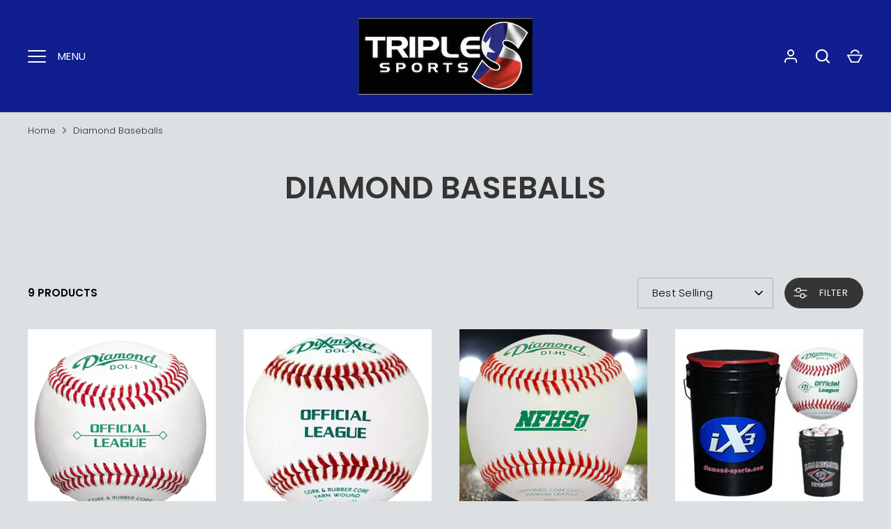

--- FILE ---
content_type: text/html; charset=utf-8
request_url: https://triple-s-sports.com/collections/diamond-baseballs
body_size: 36655
content:
<!doctype html>
<html class="no-js" lang="en">
  <head>
    <!-- Alchemy 4.2.5 -->
    <meta charset="utf-8" />
<meta name="viewport" content="width=device-width,initial-scale=1.0" />
<meta http-equiv="X-UA-Compatible" content="IE=edge">

<link rel="preconnect" href="https://cdn.shopify.com" crossorigin>
<link rel="preconnect" href="https://fonts.shopify.com" crossorigin>
<link rel="preconnect" href="https://monorail-edge.shopifysvc.com"><link rel="preload" as="font" href="//triple-s-sports.com/cdn/fonts/poppins/poppins_n3.05f58335c3209cce17da4f1f1ab324ebe2982441.woff2" type="font/woff2" crossorigin><link rel="preload" as="font" href="//triple-s-sports.com/cdn/fonts/poppins/poppins_n4.0ba78fa5af9b0e1a374041b3ceaadf0a43b41362.woff2" type="font/woff2" crossorigin><link rel="preload" as="font" href="//triple-s-sports.com/cdn/fonts/poppins/poppins_i3.8536b4423050219f608e17f134fe9ea3b01ed890.woff2" type="font/woff2" crossorigin><link rel="preload" as="font" href="//triple-s-sports.com/cdn/fonts/poppins/poppins_i4.846ad1e22474f856bd6b81ba4585a60799a9f5d2.woff2" type="font/woff2" crossorigin><link rel="preload" as="font" href="//triple-s-sports.com/cdn/fonts/poppins/poppins_n3.05f58335c3209cce17da4f1f1ab324ebe2982441.woff2" type="font/woff2" crossorigin><link rel="preload" as="font" href="//triple-s-sports.com/cdn/fonts/poppins/poppins_n6.aa29d4918bc243723d56b59572e18228ed0786f6.woff2" type="font/woff2" crossorigin><link rel="preload" as="font" href="//triple-s-sports.com/cdn/fonts/poppins/poppins_n6.aa29d4918bc243723d56b59572e18228ed0786f6.woff2" type="font/woff2" crossorigin><link rel="preload" href="//triple-s-sports.com/cdn/shop/t/26/assets/vendor.min.js?v=29476689884135146841730150338" as="script">
<link rel="preload" href="//triple-s-sports.com/cdn/shop/t/26/assets/theme.js?v=115188652593628418671730150338" as="script"><link rel="canonical" href="https://triple-s-sports.com/collections/diamond-baseballs" /><link rel="shortcut icon" href="//triple-s-sports.com/cdn/shop/files/favicon.png?v=1700619721" type="image/png" /><meta name="description" content="Diamond Baseballs by the dozen or with a bucket">
    <title>
      Diamond Baseballs
      
      
       &ndash; TripleSSports
    </title>
    <meta property="og:site_name" content="TripleSSports">
<meta property="og:url" content="https://triple-s-sports.com/collections/diamond-baseballs">
<meta property="og:title" content="Diamond Baseballs">
<meta property="og:type" content="product.group">
<meta property="og:description" content="Diamond Baseballs by the dozen or with a bucket"><meta property="og:image" content="http://triple-s-sports.com/cdn/shop/collections/diamond_logo_1200x1200.png?v=1714080618">
  <meta property="og:image:secure_url" content="https://triple-s-sports.com/cdn/shop/collections/diamond_logo_1200x1200.png?v=1714080618">
  <meta property="og:image:width" content="649">
  <meta property="og:image:height" content="570"><meta name="twitter:site" content="@Triple_S_Waco"><meta name="twitter:card" content="summary_large_image">
<meta name="twitter:title" content="Diamond Baseballs">
<meta name="twitter:description" content="Diamond Baseballs by the dozen or with a bucket">

    <link href="//triple-s-sports.com/cdn/shop/t/26/assets/styles.css?v=130488597970764832121764785045" rel="stylesheet" type="text/css" media="all" />
    <script>window.performance && window.performance.mark && window.performance.mark('shopify.content_for_header.start');</script><meta name="facebook-domain-verification" content="19qrv93zpibx9nryoef4yjhneh0agm">
<meta name="facebook-domain-verification" content="fnenjmajabl86pprjp9fom2lzy6l2t">
<meta name="facebook-domain-verification" content="1chndfjkyipwd5fp096vvv5bv80266">
<meta name="google-site-verification" content="Wniq_EkJgWQn7JeG2SWVxyE9dWhdTNSWt1sbbjbKYwg">
<meta id="shopify-digital-wallet" name="shopify-digital-wallet" content="/43932582047/digital_wallets/dialog">
<meta name="shopify-checkout-api-token" content="6bc5f83242fa0b46418c1b2b48400365">
<meta id="in-context-paypal-metadata" data-shop-id="43932582047" data-venmo-supported="false" data-environment="production" data-locale="en_US" data-paypal-v4="true" data-currency="USD">
<link rel="alternate" type="application/atom+xml" title="Feed" href="/collections/diamond-baseballs.atom" />
<link rel="alternate" type="application/json+oembed" href="https://triple-s-sports.com/collections/diamond-baseballs.oembed">
<script async="async" src="/checkouts/internal/preloads.js?locale=en-US"></script>
<link rel="preconnect" href="https://shop.app" crossorigin="anonymous">
<script async="async" src="https://shop.app/checkouts/internal/preloads.js?locale=en-US&shop_id=43932582047" crossorigin="anonymous"></script>
<script id="apple-pay-shop-capabilities" type="application/json">{"shopId":43932582047,"countryCode":"US","currencyCode":"USD","merchantCapabilities":["supports3DS"],"merchantId":"gid:\/\/shopify\/Shop\/43932582047","merchantName":"TripleSSports","requiredBillingContactFields":["postalAddress","email"],"requiredShippingContactFields":["postalAddress","email"],"shippingType":"shipping","supportedNetworks":["visa","masterCard","amex","discover","elo","jcb"],"total":{"type":"pending","label":"TripleSSports","amount":"1.00"},"shopifyPaymentsEnabled":true,"supportsSubscriptions":true}</script>
<script id="shopify-features" type="application/json">{"accessToken":"6bc5f83242fa0b46418c1b2b48400365","betas":["rich-media-storefront-analytics"],"domain":"triple-s-sports.com","predictiveSearch":true,"shopId":43932582047,"locale":"en"}</script>
<script>var Shopify = Shopify || {};
Shopify.shop = "triplessports.myshopify.com";
Shopify.locale = "en";
Shopify.currency = {"active":"USD","rate":"1.0"};
Shopify.country = "US";
Shopify.theme = {"name":"Copy of Alchemy - currect and live","id":136311341215,"schema_name":"Alchemy","schema_version":"4.2.5","theme_store_id":657,"role":"main"};
Shopify.theme.handle = "null";
Shopify.theme.style = {"id":null,"handle":null};
Shopify.cdnHost = "triple-s-sports.com/cdn";
Shopify.routes = Shopify.routes || {};
Shopify.routes.root = "/";</script>
<script type="module">!function(o){(o.Shopify=o.Shopify||{}).modules=!0}(window);</script>
<script>!function(o){function n(){var o=[];function n(){o.push(Array.prototype.slice.apply(arguments))}return n.q=o,n}var t=o.Shopify=o.Shopify||{};t.loadFeatures=n(),t.autoloadFeatures=n()}(window);</script>
<script>
  window.ShopifyPay = window.ShopifyPay || {};
  window.ShopifyPay.apiHost = "shop.app\/pay";
  window.ShopifyPay.redirectState = null;
</script>
<script id="shop-js-analytics" type="application/json">{"pageType":"collection"}</script>
<script defer="defer" async type="module" src="//triple-s-sports.com/cdn/shopifycloud/shop-js/modules/v2/client.init-shop-cart-sync_BT-GjEfc.en.esm.js"></script>
<script defer="defer" async type="module" src="//triple-s-sports.com/cdn/shopifycloud/shop-js/modules/v2/chunk.common_D58fp_Oc.esm.js"></script>
<script defer="defer" async type="module" src="//triple-s-sports.com/cdn/shopifycloud/shop-js/modules/v2/chunk.modal_xMitdFEc.esm.js"></script>
<script type="module">
  await import("//triple-s-sports.com/cdn/shopifycloud/shop-js/modules/v2/client.init-shop-cart-sync_BT-GjEfc.en.esm.js");
await import("//triple-s-sports.com/cdn/shopifycloud/shop-js/modules/v2/chunk.common_D58fp_Oc.esm.js");
await import("//triple-s-sports.com/cdn/shopifycloud/shop-js/modules/v2/chunk.modal_xMitdFEc.esm.js");

  window.Shopify.SignInWithShop?.initShopCartSync?.({"fedCMEnabled":true,"windoidEnabled":true});

</script>
<script>
  window.Shopify = window.Shopify || {};
  if (!window.Shopify.featureAssets) window.Shopify.featureAssets = {};
  window.Shopify.featureAssets['shop-js'] = {"shop-cart-sync":["modules/v2/client.shop-cart-sync_DZOKe7Ll.en.esm.js","modules/v2/chunk.common_D58fp_Oc.esm.js","modules/v2/chunk.modal_xMitdFEc.esm.js"],"init-fed-cm":["modules/v2/client.init-fed-cm_B6oLuCjv.en.esm.js","modules/v2/chunk.common_D58fp_Oc.esm.js","modules/v2/chunk.modal_xMitdFEc.esm.js"],"shop-cash-offers":["modules/v2/client.shop-cash-offers_D2sdYoxE.en.esm.js","modules/v2/chunk.common_D58fp_Oc.esm.js","modules/v2/chunk.modal_xMitdFEc.esm.js"],"shop-login-button":["modules/v2/client.shop-login-button_QeVjl5Y3.en.esm.js","modules/v2/chunk.common_D58fp_Oc.esm.js","modules/v2/chunk.modal_xMitdFEc.esm.js"],"pay-button":["modules/v2/client.pay-button_DXTOsIq6.en.esm.js","modules/v2/chunk.common_D58fp_Oc.esm.js","modules/v2/chunk.modal_xMitdFEc.esm.js"],"shop-button":["modules/v2/client.shop-button_DQZHx9pm.en.esm.js","modules/v2/chunk.common_D58fp_Oc.esm.js","modules/v2/chunk.modal_xMitdFEc.esm.js"],"avatar":["modules/v2/client.avatar_BTnouDA3.en.esm.js"],"init-windoid":["modules/v2/client.init-windoid_CR1B-cfM.en.esm.js","modules/v2/chunk.common_D58fp_Oc.esm.js","modules/v2/chunk.modal_xMitdFEc.esm.js"],"init-shop-for-new-customer-accounts":["modules/v2/client.init-shop-for-new-customer-accounts_C_vY_xzh.en.esm.js","modules/v2/client.shop-login-button_QeVjl5Y3.en.esm.js","modules/v2/chunk.common_D58fp_Oc.esm.js","modules/v2/chunk.modal_xMitdFEc.esm.js"],"init-shop-email-lookup-coordinator":["modules/v2/client.init-shop-email-lookup-coordinator_BI7n9ZSv.en.esm.js","modules/v2/chunk.common_D58fp_Oc.esm.js","modules/v2/chunk.modal_xMitdFEc.esm.js"],"init-shop-cart-sync":["modules/v2/client.init-shop-cart-sync_BT-GjEfc.en.esm.js","modules/v2/chunk.common_D58fp_Oc.esm.js","modules/v2/chunk.modal_xMitdFEc.esm.js"],"shop-toast-manager":["modules/v2/client.shop-toast-manager_DiYdP3xc.en.esm.js","modules/v2/chunk.common_D58fp_Oc.esm.js","modules/v2/chunk.modal_xMitdFEc.esm.js"],"init-customer-accounts":["modules/v2/client.init-customer-accounts_D9ZNqS-Q.en.esm.js","modules/v2/client.shop-login-button_QeVjl5Y3.en.esm.js","modules/v2/chunk.common_D58fp_Oc.esm.js","modules/v2/chunk.modal_xMitdFEc.esm.js"],"init-customer-accounts-sign-up":["modules/v2/client.init-customer-accounts-sign-up_iGw4briv.en.esm.js","modules/v2/client.shop-login-button_QeVjl5Y3.en.esm.js","modules/v2/chunk.common_D58fp_Oc.esm.js","modules/v2/chunk.modal_xMitdFEc.esm.js"],"shop-follow-button":["modules/v2/client.shop-follow-button_CqMgW2wH.en.esm.js","modules/v2/chunk.common_D58fp_Oc.esm.js","modules/v2/chunk.modal_xMitdFEc.esm.js"],"checkout-modal":["modules/v2/client.checkout-modal_xHeaAweL.en.esm.js","modules/v2/chunk.common_D58fp_Oc.esm.js","modules/v2/chunk.modal_xMitdFEc.esm.js"],"shop-login":["modules/v2/client.shop-login_D91U-Q7h.en.esm.js","modules/v2/chunk.common_D58fp_Oc.esm.js","modules/v2/chunk.modal_xMitdFEc.esm.js"],"lead-capture":["modules/v2/client.lead-capture_BJmE1dJe.en.esm.js","modules/v2/chunk.common_D58fp_Oc.esm.js","modules/v2/chunk.modal_xMitdFEc.esm.js"],"payment-terms":["modules/v2/client.payment-terms_Ci9AEqFq.en.esm.js","modules/v2/chunk.common_D58fp_Oc.esm.js","modules/v2/chunk.modal_xMitdFEc.esm.js"]};
</script>
<script id="__st">var __st={"a":43932582047,"offset":-21600,"reqid":"1ae275dd-1d67-4a45-9b65-4567e337bbc5-1769484210","pageurl":"triple-s-sports.com\/collections\/diamond-baseballs","u":"e6938e3592cf","p":"collection","rtyp":"collection","rid":210638536863};</script>
<script>window.ShopifyPaypalV4VisibilityTracking = true;</script>
<script id="captcha-bootstrap">!function(){'use strict';const t='contact',e='account',n='new_comment',o=[[t,t],['blogs',n],['comments',n],[t,'customer']],c=[[e,'customer_login'],[e,'guest_login'],[e,'recover_customer_password'],[e,'create_customer']],r=t=>t.map((([t,e])=>`form[action*='/${t}']:not([data-nocaptcha='true']) input[name='form_type'][value='${e}']`)).join(','),a=t=>()=>t?[...document.querySelectorAll(t)].map((t=>t.form)):[];function s(){const t=[...o],e=r(t);return a(e)}const i='password',u='form_key',d=['recaptcha-v3-token','g-recaptcha-response','h-captcha-response',i],f=()=>{try{return window.sessionStorage}catch{return}},m='__shopify_v',_=t=>t.elements[u];function p(t,e,n=!1){try{const o=window.sessionStorage,c=JSON.parse(o.getItem(e)),{data:r}=function(t){const{data:e,action:n}=t;return t[m]||n?{data:e,action:n}:{data:t,action:n}}(c);for(const[e,n]of Object.entries(r))t.elements[e]&&(t.elements[e].value=n);n&&o.removeItem(e)}catch(o){console.error('form repopulation failed',{error:o})}}const l='form_type',E='cptcha';function T(t){t.dataset[E]=!0}const w=window,h=w.document,L='Shopify',v='ce_forms',y='captcha';let A=!1;((t,e)=>{const n=(g='f06e6c50-85a8-45c8-87d0-21a2b65856fe',I='https://cdn.shopify.com/shopifycloud/storefront-forms-hcaptcha/ce_storefront_forms_captcha_hcaptcha.v1.5.2.iife.js',D={infoText:'Protected by hCaptcha',privacyText:'Privacy',termsText:'Terms'},(t,e,n)=>{const o=w[L][v],c=o.bindForm;if(c)return c(t,g,e,D).then(n);var r;o.q.push([[t,g,e,D],n]),r=I,A||(h.body.append(Object.assign(h.createElement('script'),{id:'captcha-provider',async:!0,src:r})),A=!0)});var g,I,D;w[L]=w[L]||{},w[L][v]=w[L][v]||{},w[L][v].q=[],w[L][y]=w[L][y]||{},w[L][y].protect=function(t,e){n(t,void 0,e),T(t)},Object.freeze(w[L][y]),function(t,e,n,w,h,L){const[v,y,A,g]=function(t,e,n){const i=e?o:[],u=t?c:[],d=[...i,...u],f=r(d),m=r(i),_=r(d.filter((([t,e])=>n.includes(e))));return[a(f),a(m),a(_),s()]}(w,h,L),I=t=>{const e=t.target;return e instanceof HTMLFormElement?e:e&&e.form},D=t=>v().includes(t);t.addEventListener('submit',(t=>{const e=I(t);if(!e)return;const n=D(e)&&!e.dataset.hcaptchaBound&&!e.dataset.recaptchaBound,o=_(e),c=g().includes(e)&&(!o||!o.value);(n||c)&&t.preventDefault(),c&&!n&&(function(t){try{if(!f())return;!function(t){const e=f();if(!e)return;const n=_(t);if(!n)return;const o=n.value;o&&e.removeItem(o)}(t);const e=Array.from(Array(32),(()=>Math.random().toString(36)[2])).join('');!function(t,e){_(t)||t.append(Object.assign(document.createElement('input'),{type:'hidden',name:u})),t.elements[u].value=e}(t,e),function(t,e){const n=f();if(!n)return;const o=[...t.querySelectorAll(`input[type='${i}']`)].map((({name:t})=>t)),c=[...d,...o],r={};for(const[a,s]of new FormData(t).entries())c.includes(a)||(r[a]=s);n.setItem(e,JSON.stringify({[m]:1,action:t.action,data:r}))}(t,e)}catch(e){console.error('failed to persist form',e)}}(e),e.submit())}));const S=(t,e)=>{t&&!t.dataset[E]&&(n(t,e.some((e=>e===t))),T(t))};for(const o of['focusin','change'])t.addEventListener(o,(t=>{const e=I(t);D(e)&&S(e,y())}));const B=e.get('form_key'),M=e.get(l),P=B&&M;t.addEventListener('DOMContentLoaded',(()=>{const t=y();if(P)for(const e of t)e.elements[l].value===M&&p(e,B);[...new Set([...A(),...v().filter((t=>'true'===t.dataset.shopifyCaptcha))])].forEach((e=>S(e,t)))}))}(h,new URLSearchParams(w.location.search),n,t,e,['guest_login'])})(!0,!0)}();</script>
<script integrity="sha256-4kQ18oKyAcykRKYeNunJcIwy7WH5gtpwJnB7kiuLZ1E=" data-source-attribution="shopify.loadfeatures" defer="defer" src="//triple-s-sports.com/cdn/shopifycloud/storefront/assets/storefront/load_feature-a0a9edcb.js" crossorigin="anonymous"></script>
<script crossorigin="anonymous" defer="defer" src="//triple-s-sports.com/cdn/shopifycloud/storefront/assets/shopify_pay/storefront-65b4c6d7.js?v=20250812"></script>
<script data-source-attribution="shopify.dynamic_checkout.dynamic.init">var Shopify=Shopify||{};Shopify.PaymentButton=Shopify.PaymentButton||{isStorefrontPortableWallets:!0,init:function(){window.Shopify.PaymentButton.init=function(){};var t=document.createElement("script");t.src="https://triple-s-sports.com/cdn/shopifycloud/portable-wallets/latest/portable-wallets.en.js",t.type="module",document.head.appendChild(t)}};
</script>
<script data-source-attribution="shopify.dynamic_checkout.buyer_consent">
  function portableWalletsHideBuyerConsent(e){var t=document.getElementById("shopify-buyer-consent"),n=document.getElementById("shopify-subscription-policy-button");t&&n&&(t.classList.add("hidden"),t.setAttribute("aria-hidden","true"),n.removeEventListener("click",e))}function portableWalletsShowBuyerConsent(e){var t=document.getElementById("shopify-buyer-consent"),n=document.getElementById("shopify-subscription-policy-button");t&&n&&(t.classList.remove("hidden"),t.removeAttribute("aria-hidden"),n.addEventListener("click",e))}window.Shopify?.PaymentButton&&(window.Shopify.PaymentButton.hideBuyerConsent=portableWalletsHideBuyerConsent,window.Shopify.PaymentButton.showBuyerConsent=portableWalletsShowBuyerConsent);
</script>
<script data-source-attribution="shopify.dynamic_checkout.cart.bootstrap">document.addEventListener("DOMContentLoaded",(function(){function t(){return document.querySelector("shopify-accelerated-checkout-cart, shopify-accelerated-checkout")}if(t())Shopify.PaymentButton.init();else{new MutationObserver((function(e,n){t()&&(Shopify.PaymentButton.init(),n.disconnect())})).observe(document.body,{childList:!0,subtree:!0})}}));
</script>
<link id="shopify-accelerated-checkout-styles" rel="stylesheet" media="screen" href="https://triple-s-sports.com/cdn/shopifycloud/portable-wallets/latest/accelerated-checkout-backwards-compat.css" crossorigin="anonymous">
<style id="shopify-accelerated-checkout-cart">
        #shopify-buyer-consent {
  margin-top: 1em;
  display: inline-block;
  width: 100%;
}

#shopify-buyer-consent.hidden {
  display: none;
}

#shopify-subscription-policy-button {
  background: none;
  border: none;
  padding: 0;
  text-decoration: underline;
  font-size: inherit;
  cursor: pointer;
}

#shopify-subscription-policy-button::before {
  box-shadow: none;
}

      </style>

<script>window.performance && window.performance.mark && window.performance.mark('shopify.content_for_header.end');</script>
    <script>
      document.documentElement.className = document.documentElement.className.replace('no-js', 'js');
    </script>
  <!-- BEGIN app block: shopify://apps/ex-hide-pricing/blocks/eoshHidePriceEmbed/931fc6ac-f6d2-4311-a228-c0626e399d94 --><link href="//cdn.shopify.com/extensions/019bfa17-974d-7d79-bbf7-eee737fe5d04/eo_sh_hidepriceaddtocart-1167/assets/hidepricecart.css" rel="stylesheet" type="text/css" media="all" />

<script src=https://cdn.shopify.com/extensions/019bfa17-974d-7d79-bbf7-eee737fe5d04/eo_sh_hidepriceaddtocart-1167/assets/storefront.js defer="defer"></script>
<script id="eosh-script">
  var jsonData = {};
   console.log("Template:", 'collection');
   
   
       

                console.log("shop:", 'triple-s-sports.com');

        

          console.log("demo:", 'collection');

         
            jsonData[5482713120927] = [[{"id":210637389983,"handle":"baseballs","title":"Baseballs","updated_at":"2026-01-26T20:11:45-06:00","body_html":"\u003cbr\u003e\u003cbr\u003e","published_at":"2020-08-04T12:49:14-05:00","sort_order":"alpha-asc","template_suffix":"","disjunctive":false,"rules":[{"column":"tag","relation":"equals","condition":"Baseballs"}],"published_scope":"web","image":{"created_at":"2023-11-19T20:02:31-06:00","alt":null,"width":288,"height":175,"src":"\/\/triple-s-sports.com\/cdn\/shop\/collections\/baseballs_scenic.jpg?v=1700445751"}},{"id":210638536863,"handle":"diamond-baseballs","title":"Diamond Baseballs","updated_at":"2026-01-26T20:11:45-06:00","body_html":"\u003cp\u003e\u003c\/p\u003e","published_at":"2020-08-04T12:49:25-05:00","sort_order":"best-selling","template_suffix":"","disjunctive":true,"rules":[{"column":"tag","relation":"equals","condition":"Diamond Baseballs"}],"published_scope":"web","image":{"created_at":"2023-11-18T11:50:40-06:00","alt":"","width":649,"height":570,"src":"\/\/triple-s-sports.com\/cdn\/shop\/collections\/diamond_logo.png?v=1714080618"}}], {"id":5482713120927,"title":"Diamond DOL-1 Baseballs","handle":"diamond-dol-1-baseballs","description":"\u003cp\u003e\u003cbr\u003e\u003c\/p\u003e\n\u003cdiv\u003e\n\u003cul\u003e\n\u003cli\u003e\u003cspan style=\"color: #000080; font-family: Arial; font-size: large; font-weight: normal;\"\u003eGreat game ball\u003c\/span\u003e\u003c\/li\u003e\n\u003cli\u003e\u003cspan style=\"color: #000080; font-family: Arial; font-size: large; font-weight: normal;\"\u003eOfficial League Stamp\u003c\/span\u003e\u003c\/li\u003e\n\u003cli\u003e\u003cspan style=\"color: #000080; font-family: Arial; font-size: large; font-weight: normal;\"\u003eCork and rubber center\u003c\/span\u003e\u003c\/li\u003e\n\u003cli\u003e\u003cspan style=\"color: #000080; font-family: Arial; font-size: large; font-weight: normal;\"\u003eSelect wool blend winding\u003c\/span\u003e\u003c\/li\u003e\n\u003cli\u003e\u003cspan style=\"color: #000080; font-family: Arial; font-size: large; font-weight: normal;\"\u003eFull grain leather cover\u003c\/span\u003e\u003c\/li\u003e\n\u003cli\u003e\u003cspan style=\"color: #000080; font-family: Arial; font-size: large; font-weight: normal;\"\u003eSchool Pricing Available\u003c\/span\u003e\u003c\/li\u003e\n\u003cli\u003e\u003cspan style=\"color: #000080; font-family: Arial; font-size: large; font-weight: normal;\"\u003eDiamond Seam (raised seam)\u003c\/span\u003e\u003c\/li\u003e\n\u003c\/ul\u003e\n\u003cspan\u003e\u003cspan\u003e\u003cspan\u003e\u003cspan\u003e\u003cstrong\u003e\u003c\/strong\u003e\u003c\/span\u003e\u003c\/span\u003e\u003c\/span\u003e\u003c\/span\u003e\n\u003c\/div\u003e\n\u003cdiv style=\"color: #000080;\"\u003e\n\u003cspan style=\"font-size: 12pt; color: #000080; font-family: Arial;\"\u003e\u003cspan style=\"font-size: 12pt; color: #000080; font-family: Arial;\"\u003e\u003cspan style=\"font-size: 12pt; color: #000080; font-family: Arial;\"\u003e\u003cspan style=\"color: #000080;\"\u003e\u003c\/span\u003e\u003c\/span\u003e\u003c\/span\u003e\u003c\/span\u003e\u003cspan style=\"font-size: 12pt; color: #000080; font-family: Arial;\"\u003e\u003cspan style=\"font-size: 12pt; color: #000080; font-family: Arial;\"\u003e\u003cspan style=\"font-size: 12pt; color: #000080; font-family: Arial;\"\u003e\u003cbr\u003e\u003c\/span\u003e\u003c\/span\u003e\u003c\/span\u003e\n\u003c\/div\u003e\n\u003cdiv style=\"color: #000080;\"\u003e\n\u003cspan style=\"font-size: 12pt; color: #ff0000; font-family: Arial;\"\u003e\u003cspan style=\"font-size: 12pt; color: #ff0000; font-family: Arial;\"\u003e\u003cbr\u003e\u003c\/span\u003e\u003c\/span\u003e\u003cspan style=\"font-size: 12pt; color: #000080;\"\u003e\u003cspan style=\"font-size: 10pt; color: #000000; font-family: Arial,Helvetica,sans-serif;\"\u003e\u003c\/span\u003e\u003c\/span\u003e\n\u003c\/div\u003e","published_at":"2020-08-04T12:50:56-05:00","created_at":"2020-08-04T12:50:56-05:00","vendor":"Diamond","type":"Baseballs","tags":["Baseballs","Diamond Baseballs"],"price":6895,"price_min":6895,"price_max":6895,"available":true,"price_varies":false,"compare_at_price":null,"compare_at_price_min":0,"compare_at_price_max":0,"compare_at_price_varies":false,"variants":[{"id":35481977880735,"title":"Default Title","option1":"Default Title","option2":null,"option3":null,"sku":"DOL-1","requires_shipping":true,"taxable":true,"featured_image":null,"available":true,"name":"Diamond DOL-1 Baseballs","public_title":null,"options":["Default Title"],"price":6895,"weight":2268,"compare_at_price":null,"inventory_management":"shopify","barcode":"","requires_selling_plan":false,"selling_plan_allocations":[]}],"images":["\/\/triple-s-sports.com\/cdn\/shop\/products\/DOL-1_OL_2400x_760ff252-1358-425f-abe3-295a5c346eda.png?v=1604531062"],"featured_image":"\/\/triple-s-sports.com\/cdn\/shop\/products\/DOL-1_OL_2400x_760ff252-1358-425f-abe3-295a5c346eda.png?v=1604531062","options":["Title"],"media":[{"alt":"Diamond DOL-1 Baseballs","id":10408645591199,"position":1,"preview_image":{"aspect_ratio":1.0,"height":600,"width":600,"src":"\/\/triple-s-sports.com\/cdn\/shop\/products\/DOL-1_OL_2400x_760ff252-1358-425f-abe3-295a5c346eda.png?v=1604531062"},"aspect_ratio":1.0,"height":600,"media_type":"image","src":"\/\/triple-s-sports.com\/cdn\/shop\/products\/DOL-1_OL_2400x_760ff252-1358-425f-abe3-295a5c346eda.png?v=1604531062","width":600}],"requires_selling_plan":false,"selling_plan_groups":[],"content":"\u003cp\u003e\u003cbr\u003e\u003c\/p\u003e\n\u003cdiv\u003e\n\u003cul\u003e\n\u003cli\u003e\u003cspan style=\"color: #000080; font-family: Arial; font-size: large; font-weight: normal;\"\u003eGreat game ball\u003c\/span\u003e\u003c\/li\u003e\n\u003cli\u003e\u003cspan style=\"color: #000080; font-family: Arial; font-size: large; font-weight: normal;\"\u003eOfficial League Stamp\u003c\/span\u003e\u003c\/li\u003e\n\u003cli\u003e\u003cspan style=\"color: #000080; font-family: Arial; font-size: large; font-weight: normal;\"\u003eCork and rubber center\u003c\/span\u003e\u003c\/li\u003e\n\u003cli\u003e\u003cspan style=\"color: #000080; font-family: Arial; font-size: large; font-weight: normal;\"\u003eSelect wool blend winding\u003c\/span\u003e\u003c\/li\u003e\n\u003cli\u003e\u003cspan style=\"color: #000080; font-family: Arial; font-size: large; font-weight: normal;\"\u003eFull grain leather cover\u003c\/span\u003e\u003c\/li\u003e\n\u003cli\u003e\u003cspan style=\"color: #000080; font-family: Arial; font-size: large; font-weight: normal;\"\u003eSchool Pricing Available\u003c\/span\u003e\u003c\/li\u003e\n\u003cli\u003e\u003cspan style=\"color: #000080; font-family: Arial; font-size: large; font-weight: normal;\"\u003eDiamond Seam (raised seam)\u003c\/span\u003e\u003c\/li\u003e\n\u003c\/ul\u003e\n\u003cspan\u003e\u003cspan\u003e\u003cspan\u003e\u003cspan\u003e\u003cstrong\u003e\u003c\/strong\u003e\u003c\/span\u003e\u003c\/span\u003e\u003c\/span\u003e\u003c\/span\u003e\n\u003c\/div\u003e\n\u003cdiv style=\"color: #000080;\"\u003e\n\u003cspan style=\"font-size: 12pt; color: #000080; font-family: Arial;\"\u003e\u003cspan style=\"font-size: 12pt; color: #000080; font-family: Arial;\"\u003e\u003cspan style=\"font-size: 12pt; color: #000080; font-family: Arial;\"\u003e\u003cspan style=\"color: #000080;\"\u003e\u003c\/span\u003e\u003c\/span\u003e\u003c\/span\u003e\u003c\/span\u003e\u003cspan style=\"font-size: 12pt; color: #000080; font-family: Arial;\"\u003e\u003cspan style=\"font-size: 12pt; color: #000080; font-family: Arial;\"\u003e\u003cspan style=\"font-size: 12pt; color: #000080; font-family: Arial;\"\u003e\u003cbr\u003e\u003c\/span\u003e\u003c\/span\u003e\u003c\/span\u003e\n\u003c\/div\u003e\n\u003cdiv style=\"color: #000080;\"\u003e\n\u003cspan style=\"font-size: 12pt; color: #ff0000; font-family: Arial;\"\u003e\u003cspan style=\"font-size: 12pt; color: #ff0000; font-family: Arial;\"\u003e\u003cbr\u003e\u003c\/span\u003e\u003c\/span\u003e\u003cspan style=\"font-size: 12pt; color: #000080;\"\u003e\u003cspan style=\"font-size: 10pt; color: #000000; font-family: Arial,Helvetica,sans-serif;\"\u003e\u003c\/span\u003e\u003c\/span\u003e\n\u003c\/div\u003e"}]
         
            jsonData[5483203854495] = [[{"id":210637389983,"handle":"baseballs","title":"Baseballs","updated_at":"2026-01-26T20:11:45-06:00","body_html":"\u003cbr\u003e\u003cbr\u003e","published_at":"2020-08-04T12:49:14-05:00","sort_order":"alpha-asc","template_suffix":"","disjunctive":false,"rules":[{"column":"tag","relation":"equals","condition":"Baseballs"}],"published_scope":"web","image":{"created_at":"2023-11-19T20:02:31-06:00","alt":null,"width":288,"height":175,"src":"\/\/triple-s-sports.com\/cdn\/shop\/collections\/baseballs_scenic.jpg?v=1700445751"}},{"id":210638536863,"handle":"diamond-baseballs","title":"Diamond Baseballs","updated_at":"2026-01-26T20:11:45-06:00","body_html":"\u003cp\u003e\u003c\/p\u003e","published_at":"2020-08-04T12:49:25-05:00","sort_order":"best-selling","template_suffix":"","disjunctive":true,"rules":[{"column":"tag","relation":"equals","condition":"Diamond Baseballs"}],"published_scope":"web","image":{"created_at":"2023-11-18T11:50:40-06:00","alt":"","width":649,"height":570,"src":"\/\/triple-s-sports.com\/cdn\/shop\/collections\/diamond_logo.png?v=1714080618"}}], {"id":5483203854495,"title":"Diamond DOL-1 BLEM Baseball","handle":"diamond-dol-blem-practice-baseballs","description":"\u003cp\u003e\u003cspan style=\"font-size: large;\"\u003e\u003c\/span\u003e\u003cbr\u003e\u003c\/p\u003e\n\u003cul\u003e\n\u003cli\u003e\u003cspan style=\"font-size: large;\"\u003eOfficial League (DOL-1) Ball with a blemish; a small scratch or color mark on the leather\u003c\/span\u003e\u003c\/li\u003e\n\u003cli\u003e\u003cspan style=\"font-size: large;\"\u003eCork and rubber center\u003c\/span\u003e\u003c\/li\u003e\n\u003cli\u003e\u003cspan style=\"font-size: large;\"\u003eSelect wool blend winding\u003c\/span\u003e\u003c\/li\u003e\n\u003cli\u003e\u003cspan style=\"font-size: large;\"\u003eFull grain leather cover\u003c\/span\u003e\u003c\/li\u003e\n\u003cli\u003e\u003cspan style=\"font-size: large;\"\u003eDiamond Seam (raised seam)\u003c\/span\u003e\u003c\/li\u003e\n\u003cli\u003e\u003cspan style=\"font-size: large;\"\u003e\u003cstrong\u003e1 dozen\u003c\/strong\u003e\u003c\/span\u003e\u003c\/li\u003e\n\u003c\/ul\u003e","published_at":"2025-12-08T16:47:33-06:00","created_at":"2020-08-04T15:34:52-05:00","vendor":"Diamond","type":"Baseballs","tags":["Baseballs","Diamond Baseballs"],"price":5995,"price_min":5995,"price_max":5995,"available":true,"price_varies":false,"compare_at_price":null,"compare_at_price_min":0,"compare_at_price_max":0,"compare_at_price_varies":false,"variants":[{"id":35483853324447,"title":"Default Title","option1":"Default Title","option2":null,"option3":null,"sku":"DOL-1 Blem","requires_shipping":true,"taxable":true,"featured_image":null,"available":true,"name":"Diamond DOL-1 BLEM Baseball","public_title":null,"options":["Default Title"],"price":5995,"weight":2268,"compare_at_price":null,"inventory_management":"shopify","barcode":"","requires_selling_plan":false,"selling_plan_allocations":[]}],"images":["\/\/triple-s-sports.com\/cdn\/shop\/products\/dol1_blem_600x.1.jpg?v=1596573301"],"featured_image":"\/\/triple-s-sports.com\/cdn\/shop\/products\/dol1_blem_600x.1.jpg?v=1596573301","options":["Title"],"media":[{"alt":"Diamond DOL-1 BLEM Baseball","id":10410453434527,"position":1,"preview_image":{"aspect_ratio":1.0,"height":600,"width":600,"src":"\/\/triple-s-sports.com\/cdn\/shop\/products\/dol1_blem_600x.1.jpg?v=1596573301"},"aspect_ratio":1.0,"height":600,"media_type":"image","src":"\/\/triple-s-sports.com\/cdn\/shop\/products\/dol1_blem_600x.1.jpg?v=1596573301","width":600}],"requires_selling_plan":false,"selling_plan_groups":[],"content":"\u003cp\u003e\u003cspan style=\"font-size: large;\"\u003e\u003c\/span\u003e\u003cbr\u003e\u003c\/p\u003e\n\u003cul\u003e\n\u003cli\u003e\u003cspan style=\"font-size: large;\"\u003eOfficial League (DOL-1) Ball with a blemish; a small scratch or color mark on the leather\u003c\/span\u003e\u003c\/li\u003e\n\u003cli\u003e\u003cspan style=\"font-size: large;\"\u003eCork and rubber center\u003c\/span\u003e\u003c\/li\u003e\n\u003cli\u003e\u003cspan style=\"font-size: large;\"\u003eSelect wool blend winding\u003c\/span\u003e\u003c\/li\u003e\n\u003cli\u003e\u003cspan style=\"font-size: large;\"\u003eFull grain leather cover\u003c\/span\u003e\u003c\/li\u003e\n\u003cli\u003e\u003cspan style=\"font-size: large;\"\u003eDiamond Seam (raised seam)\u003c\/span\u003e\u003c\/li\u003e\n\u003cli\u003e\u003cspan style=\"font-size: large;\"\u003e\u003cstrong\u003e1 dozen\u003c\/strong\u003e\u003c\/span\u003e\u003c\/li\u003e\n\u003c\/ul\u003e"}]
         
            jsonData[5482712989855] = [[{"id":210637389983,"handle":"baseballs","title":"Baseballs","updated_at":"2026-01-26T20:11:45-06:00","body_html":"\u003cbr\u003e\u003cbr\u003e","published_at":"2020-08-04T12:49:14-05:00","sort_order":"alpha-asc","template_suffix":"","disjunctive":false,"rules":[{"column":"tag","relation":"equals","condition":"Baseballs"}],"published_scope":"web","image":{"created_at":"2023-11-19T20:02:31-06:00","alt":null,"width":288,"height":175,"src":"\/\/triple-s-sports.com\/cdn\/shop\/collections\/baseballs_scenic.jpg?v=1700445751"}},{"id":210638536863,"handle":"diamond-baseballs","title":"Diamond Baseballs","updated_at":"2026-01-26T20:11:45-06:00","body_html":"\u003cp\u003e\u003c\/p\u003e","published_at":"2020-08-04T12:49:25-05:00","sort_order":"best-selling","template_suffix":"","disjunctive":true,"rules":[{"column":"tag","relation":"equals","condition":"Diamond Baseballs"}],"published_scope":"web","image":{"created_at":"2023-11-18T11:50:40-06:00","alt":"","width":649,"height":570,"src":"\/\/triple-s-sports.com\/cdn\/shop\/collections\/diamond_logo.png?v=1714080618"}}], {"id":5482712989855,"title":"Diamond D1-HS NFHS NOCSAE Stamp Baseballs","handle":"diamond-d1-hs-nfhs-nocsae-stamp-baseballs","description":"\u003cdiv style=\"color: #000080;\"\u003e\n\u003cul\u003e\n\u003cli\u003e\u003cspan style=\"font-family: Arial; font-size: 12pt;\"\u003ePremier game baseball\u003c\/span\u003e\u003c\/li\u003e\n\u003cli\u003e\u003cspan style=\"color: #ff0000;\"\u003e\u003cstrong\u003e\u003cspan style=\"font-family: Arial; font-size: 12pt;\"\u003eNFHS Stamp\u003c\/span\u003e\u003c\/strong\u003e\u003c\/span\u003e\u003c\/li\u003e\n\u003cli\u003e\u003cspan style=\"color: #ff0000;\"\u003e\u003cstrong\u003e\u003cspan style=\"font-family: Arial; font-size: 12pt;\"\u003eNOCSAE Stamp\u003c\/span\u003e\u003c\/strong\u003e\u003c\/span\u003e\u003c\/li\u003e\n\u003cli\u003e\u003cspan style=\"font-family: Arial; font-size: 12pt;\"\u003eCushioned cork center\u003c\/span\u003e\u003c\/li\u003e\n\u003cli\u003e\n\u003cspan style=\"font-size: 12pt; color: #000080; font-family: Arial;\"\u003eG\u003c\/span\u003e\u003cspan style=\"font-size: 12pt; color: #000080; font-family: Arial;\"\u003erade A grey wool winding\u003c\/span\u003e\n\u003c\/li\u003e\n\u003cli\u003e\u003cspan style=\"font-family: Arial; font-size: 12pt;\"\u003ePremium full grain leather cover\u003c\/span\u003e\u003c\/li\u003e\n\u003cli\u003e\u003cspan style=\"font-family: Arial; font-size: 12pt;\"\u003eDiamond Seam (raised seam)\u003c\/span\u003e\u003c\/li\u003e\n\u003cli\u003e\u003cspan style=\"font-family: Arial; font-size: 12pt;\"\u003eSchool Pricing Available\u003c\/span\u003e\u003c\/li\u003e\n\u003c\/ul\u003e\n\u003c\/div\u003e\n\u003cdiv style=\"color: #000080;\"\u003e\u003cspan style=\"font-size: 12pt; color: #000080; font-family: Arial;\"\u003e\u003cspan style=\"font-size: 12pt; color: #000080; font-family: Arial;\"\u003e\u003cspan style=\"font-size: 12pt; color: #000080; font-family: Arial;\"\u003e\u003cbr\u003e\u003c\/span\u003e\u003c\/span\u003e\u003c\/span\u003e\u003c\/div\u003e\n\u003cdiv style=\"color: #000080;\"\u003e\n\u003cbr\u003e\u003cspan style=\"font-size: 12pt; color: #000080;\"\u003e\u003cspan style=\"font-size: 10pt; color: #000000; font-family: Arial, Helvetica, sans-serif;\"\u003e\u003c\/span\u003e\u003c\/span\u003e\n\u003c\/div\u003e\n\u003cdiv\u003e\n\u003cstrong\u003e\u003cspan style=\"font-size: 10pt; color: #006600;\"\u003e\u003c\/span\u003e\u003c\/strong\u003e\u003cbr\u003e\n\u003c\/div\u003e\n\u003cdiv\u003e\n\u003cspan style=\"font-size: 10pt; color: #000000; font-family: Arial, Helvetica, sans-serif;\"\u003e\u003c\/span\u003e\u003cbr\u003e\n\u003c\/div\u003e","published_at":"2020-08-04T12:50:53-05:00","created_at":"2020-08-04T12:50:53-05:00","vendor":"Diamond","type":"Baseballs","tags":["Baseballs","Diamond Baseballs"],"price":9895,"price_min":9895,"price_max":9895,"available":true,"price_varies":false,"compare_at_price":null,"compare_at_price_min":0,"compare_at_price_max":0,"compare_at_price_varies":false,"variants":[{"id":35481977618591,"title":"Default Title","option1":"Default Title","option2":null,"option3":null,"sku":"D1-HS","requires_shipping":true,"taxable":true,"featured_image":null,"available":true,"name":"Diamond D1-HS NFHS NOCSAE Stamp Baseballs","public_title":null,"options":["Default Title"],"price":9895,"weight":2268,"compare_at_price":null,"inventory_management":"shopify","barcode":"039403010279","requires_selling_plan":false,"selling_plan_allocations":[]}],"images":["\/\/triple-s-sports.com\/cdn\/shop\/products\/ScreenShot2019-10-23at3.50.10PM-Square.png?v=1719613063"],"featured_image":"\/\/triple-s-sports.com\/cdn\/shop\/products\/ScreenShot2019-10-23at3.50.10PM-Square.png?v=1719613063","options":["Title"],"media":[{"alt":"Diamond D1-HS NFHS NOCSAE Stamp Baseballs","id":12214316630175,"position":1,"preview_image":{"aspect_ratio":1.0,"height":600,"width":600,"src":"\/\/triple-s-sports.com\/cdn\/shop\/products\/ScreenShot2019-10-23at3.50.10PM-Square.png?v=1719613063"},"aspect_ratio":1.0,"height":600,"media_type":"image","src":"\/\/triple-s-sports.com\/cdn\/shop\/products\/ScreenShot2019-10-23at3.50.10PM-Square.png?v=1719613063","width":600}],"requires_selling_plan":false,"selling_plan_groups":[],"content":"\u003cdiv style=\"color: #000080;\"\u003e\n\u003cul\u003e\n\u003cli\u003e\u003cspan style=\"font-family: Arial; font-size: 12pt;\"\u003ePremier game baseball\u003c\/span\u003e\u003c\/li\u003e\n\u003cli\u003e\u003cspan style=\"color: #ff0000;\"\u003e\u003cstrong\u003e\u003cspan style=\"font-family: Arial; font-size: 12pt;\"\u003eNFHS Stamp\u003c\/span\u003e\u003c\/strong\u003e\u003c\/span\u003e\u003c\/li\u003e\n\u003cli\u003e\u003cspan style=\"color: #ff0000;\"\u003e\u003cstrong\u003e\u003cspan style=\"font-family: Arial; font-size: 12pt;\"\u003eNOCSAE Stamp\u003c\/span\u003e\u003c\/strong\u003e\u003c\/span\u003e\u003c\/li\u003e\n\u003cli\u003e\u003cspan style=\"font-family: Arial; font-size: 12pt;\"\u003eCushioned cork center\u003c\/span\u003e\u003c\/li\u003e\n\u003cli\u003e\n\u003cspan style=\"font-size: 12pt; color: #000080; font-family: Arial;\"\u003eG\u003c\/span\u003e\u003cspan style=\"font-size: 12pt; color: #000080; font-family: Arial;\"\u003erade A grey wool winding\u003c\/span\u003e\n\u003c\/li\u003e\n\u003cli\u003e\u003cspan style=\"font-family: Arial; font-size: 12pt;\"\u003ePremium full grain leather cover\u003c\/span\u003e\u003c\/li\u003e\n\u003cli\u003e\u003cspan style=\"font-family: Arial; font-size: 12pt;\"\u003eDiamond Seam (raised seam)\u003c\/span\u003e\u003c\/li\u003e\n\u003cli\u003e\u003cspan style=\"font-family: Arial; font-size: 12pt;\"\u003eSchool Pricing Available\u003c\/span\u003e\u003c\/li\u003e\n\u003c\/ul\u003e\n\u003c\/div\u003e\n\u003cdiv style=\"color: #000080;\"\u003e\u003cspan style=\"font-size: 12pt; color: #000080; font-family: Arial;\"\u003e\u003cspan style=\"font-size: 12pt; color: #000080; font-family: Arial;\"\u003e\u003cspan style=\"font-size: 12pt; color: #000080; font-family: Arial;\"\u003e\u003cbr\u003e\u003c\/span\u003e\u003c\/span\u003e\u003c\/span\u003e\u003c\/div\u003e\n\u003cdiv style=\"color: #000080;\"\u003e\n\u003cbr\u003e\u003cspan style=\"font-size: 12pt; color: #000080;\"\u003e\u003cspan style=\"font-size: 10pt; color: #000000; font-family: Arial, Helvetica, sans-serif;\"\u003e\u003c\/span\u003e\u003c\/span\u003e\n\u003c\/div\u003e\n\u003cdiv\u003e\n\u003cstrong\u003e\u003cspan style=\"font-size: 10pt; color: #006600;\"\u003e\u003c\/span\u003e\u003c\/strong\u003e\u003cbr\u003e\n\u003c\/div\u003e\n\u003cdiv\u003e\n\u003cspan style=\"font-size: 10pt; color: #000000; font-family: Arial, Helvetica, sans-serif;\"\u003e\u003c\/span\u003e\u003cbr\u003e\n\u003c\/div\u003e"}]
         
            jsonData[5482712957087] = [[{"id":210637389983,"handle":"baseballs","title":"Baseballs","updated_at":"2026-01-26T20:11:45-06:00","body_html":"\u003cbr\u003e\u003cbr\u003e","published_at":"2020-08-04T12:49:14-05:00","sort_order":"alpha-asc","template_suffix":"","disjunctive":false,"rules":[{"column":"tag","relation":"equals","condition":"Baseballs"}],"published_scope":"web","image":{"created_at":"2023-11-19T20:02:31-06:00","alt":null,"width":288,"height":175,"src":"\/\/triple-s-sports.com\/cdn\/shop\/collections\/baseballs_scenic.jpg?v=1700445751"}},{"id":210638536863,"handle":"diamond-baseballs","title":"Diamond Baseballs","updated_at":"2026-01-26T20:11:45-06:00","body_html":"\u003cp\u003e\u003c\/p\u003e","published_at":"2020-08-04T12:49:25-05:00","sort_order":"best-selling","template_suffix":"","disjunctive":true,"rules":[{"column":"tag","relation":"equals","condition":"Diamond Baseballs"}],"published_scope":"web","image":{"created_at":"2023-11-18T11:50:40-06:00","alt":"","width":649,"height":570,"src":"\/\/triple-s-sports.com\/cdn\/shop\/collections\/diamond_logo.png?v=1714080618"}}], {"id":5482712957087,"title":"Diamond Bucket of Baseballs - 3 Dozen","handle":"diamond-bucket-of-baseballs-3-dozen","description":"\u003cul\u003e\n\u003cli\u003e\u003cspan style=\"font-family: arial, helvetica, sans-serif; font-size: large; color: #333333;\"\u003e3 dozen Diamond DOL-1 Blem Official League Baseballs\u003c\/span\u003e\u003c\/li\u003e\n\u003cli\u003e\u003cspan style=\"font-family: arial, helvetica, sans-serif; font-size: large; color: #333333;\"\u003eLeather Cover\u003c\/span\u003e\u003c\/li\u003e\n\u003cli\u003e\u003cspan style=\"font-family: arial, helvetica, sans-serif; font-size: large; color: #333333;\"\u003e5 Gallon Diamond Bucket Included\u003c\/span\u003e\u003c\/li\u003e\n\u003cli\u003e\u003cspan style=\"font-family: arial, helvetica, sans-serif; font-size: large; color: #333333;\"\u003eCushioned Bucket Lid Included\u003c\/span\u003e\u003c\/li\u003e\n\u003c\/ul\u003e\n\u003cp style=\"color: #000080;\"\u003e\u003cspan style=\"color: #888888; font-family: arial, helvetica, sans-serif; font-size: medium;\"\u003e\u003cbr\u003e\u003c\/span\u003e\u003c\/p\u003e\n\u003cp\u003e \u003c\/p\u003e","published_at":"2022-08-26T11:59:06-05:00","created_at":"2020-08-04T12:50:51-05:00","vendor":"Diamond","type":"Baseballs","tags":["Baseballs","Diamond Baseballs"],"price":19995,"price_min":19995,"price_max":19995,"available":true,"price_varies":false,"compare_at_price":null,"compare_at_price_min":0,"compare_at_price_max":0,"compare_at_price_varies":false,"variants":[{"id":35481977585823,"title":"Default Title","option1":"Default Title","option2":null,"option3":null,"sku":"SKU - 1936","requires_shipping":true,"taxable":true,"featured_image":null,"available":true,"name":"Diamond Bucket of Baseballs - 3 Dozen","public_title":null,"options":["Default Title"],"price":19995,"weight":13608,"compare_at_price":null,"inventory_management":"shopify","barcode":"","requires_selling_plan":false,"selling_plan_allocations":[]}],"images":["\/\/triple-s-sports.com\/cdn\/shop\/products\/DIA_bucket_DOL2-Square.png?v=1604530807","\/\/triple-s-sports.com\/cdn\/shop\/products\/dol1_blem_600x_5f48b014-a2f3-428c-85ae-4553bc7d753f.jpg?v=1604530807","\/\/triple-s-sports.com\/cdn\/shop\/products\/Diamond-DOL-1-USSSA-Baseball-Bucket-Combo-Bucket-Square.png?v=1604530807","\/\/triple-s-sports.com\/cdn\/shop\/products\/BKT_LID_RED_800x_24f93add-62f5-420b-91c4-b82bf3af1b3a.jpg?v=1604530807"],"featured_image":"\/\/triple-s-sports.com\/cdn\/shop\/products\/DIA_bucket_DOL2-Square.png?v=1604530807","options":["Title"],"media":[{"alt":"Diamond Bucket of Baseballs - 3 Dozen","id":12214303948959,"position":1,"preview_image":{"aspect_ratio":1.0,"height":600,"width":600,"src":"\/\/triple-s-sports.com\/cdn\/shop\/products\/DIA_bucket_DOL2-Square.png?v=1604530807"},"aspect_ratio":1.0,"height":600,"media_type":"image","src":"\/\/triple-s-sports.com\/cdn\/shop\/products\/DIA_bucket_DOL2-Square.png?v=1604530807","width":600},{"alt":"Diamond Baseball - DOL-1","id":10714224263327,"position":2,"preview_image":{"aspect_ratio":1.0,"height":600,"width":600,"src":"\/\/triple-s-sports.com\/cdn\/shop\/products\/dol1_blem_600x_5f48b014-a2f3-428c-85ae-4553bc7d753f.jpg?v=1604530807"},"aspect_ratio":1.0,"height":600,"media_type":"image","src":"\/\/triple-s-sports.com\/cdn\/shop\/products\/dol1_blem_600x_5f48b014-a2f3-428c-85ae-4553bc7d753f.jpg?v=1604530807","width":600},{"alt":"Diamond Bucket","id":12214303916191,"position":3,"preview_image":{"aspect_ratio":1.0,"height":600,"width":600,"src":"\/\/triple-s-sports.com\/cdn\/shop\/products\/Diamond-DOL-1-USSSA-Baseball-Bucket-Combo-Bucket-Square.png?v=1604530807"},"aspect_ratio":1.0,"height":600,"media_type":"image","src":"\/\/triple-s-sports.com\/cdn\/shop\/products\/Diamond-DOL-1-USSSA-Baseball-Bucket-Combo-Bucket-Square.png?v=1604530807","width":600},{"alt":"Diamond Bucket Lid","id":10714224165023,"position":4,"preview_image":{"aspect_ratio":1.0,"height":600,"width":600,"src":"\/\/triple-s-sports.com\/cdn\/shop\/products\/BKT_LID_RED_800x_24f93add-62f5-420b-91c4-b82bf3af1b3a.jpg?v=1604530807"},"aspect_ratio":1.0,"height":600,"media_type":"image","src":"\/\/triple-s-sports.com\/cdn\/shop\/products\/BKT_LID_RED_800x_24f93add-62f5-420b-91c4-b82bf3af1b3a.jpg?v=1604530807","width":600}],"requires_selling_plan":false,"selling_plan_groups":[],"content":"\u003cul\u003e\n\u003cli\u003e\u003cspan style=\"font-family: arial, helvetica, sans-serif; font-size: large; color: #333333;\"\u003e3 dozen Diamond DOL-1 Blem Official League Baseballs\u003c\/span\u003e\u003c\/li\u003e\n\u003cli\u003e\u003cspan style=\"font-family: arial, helvetica, sans-serif; font-size: large; color: #333333;\"\u003eLeather Cover\u003c\/span\u003e\u003c\/li\u003e\n\u003cli\u003e\u003cspan style=\"font-family: arial, helvetica, sans-serif; font-size: large; color: #333333;\"\u003e5 Gallon Diamond Bucket Included\u003c\/span\u003e\u003c\/li\u003e\n\u003cli\u003e\u003cspan style=\"font-family: arial, helvetica, sans-serif; font-size: large; color: #333333;\"\u003eCushioned Bucket Lid Included\u003c\/span\u003e\u003c\/li\u003e\n\u003c\/ul\u003e\n\u003cp style=\"color: #000080;\"\u003e\u003cspan style=\"color: #888888; font-family: arial, helvetica, sans-serif; font-size: medium;\"\u003e\u003cbr\u003e\u003c\/span\u003e\u003c\/p\u003e\n\u003cp\u003e \u003c\/p\u003e"}]
         
            jsonData[5482823680159] = [[{"id":210637389983,"handle":"baseballs","title":"Baseballs","updated_at":"2026-01-26T20:11:45-06:00","body_html":"\u003cbr\u003e\u003cbr\u003e","published_at":"2020-08-04T12:49:14-05:00","sort_order":"alpha-asc","template_suffix":"","disjunctive":false,"rules":[{"column":"tag","relation":"equals","condition":"Baseballs"}],"published_scope":"web","image":{"created_at":"2023-11-19T20:02:31-06:00","alt":null,"width":288,"height":175,"src":"\/\/triple-s-sports.com\/cdn\/shop\/collections\/baseballs_scenic.jpg?v=1700445751"}},{"id":210638536863,"handle":"diamond-baseballs","title":"Diamond Baseballs","updated_at":"2026-01-26T20:11:45-06:00","body_html":"\u003cp\u003e\u003c\/p\u003e","published_at":"2020-08-04T12:49:25-05:00","sort_order":"best-selling","template_suffix":"","disjunctive":true,"rules":[{"column":"tag","relation":"equals","condition":"Diamond Baseballs"}],"published_scope":"web","image":{"created_at":"2023-11-18T11:50:40-06:00","alt":"","width":649,"height":570,"src":"\/\/triple-s-sports.com\/cdn\/shop\/collections\/diamond_logo.png?v=1714080618"}}], {"id":5482823680159,"title":"Diamond DMBP Pitching Machine Baseballs","handle":"diamond-dmbp-pitching-machine-baseballs","description":"\u003cdiv\u003e\n\u003cul\u003e\n\u003cli\u003e\u003cspan style=\"font-size: 12pt; color: #000080; font-family: Arial;\"\u003e\u003cspan style=\"color: #000080; font-family: Arial;\" face=\"Arial\" color=\"#000080\"\u003eCork and Rubber Pill\u003c\/span\u003e\u003c\/span\u003e\u003c\/li\u003e\n\u003cli\u003e\u003cspan style=\"font-size: 12pt; color: #000080; font-family: Arial;\"\u003e\u003cspan style=\"color: #000080; font-family: Arial;\" face=\"Arial\" color=\"#000080\"\u003eGrade-A Grey Wool Blend Winding\u003c\/span\u003e\u003c\/span\u003e\u003c\/li\u003e\n\u003cli\u003e\u003cspan style=\"font-size: 12pt; color: #000080; font-family: Arial;\"\u003e\u003cspan style=\"font-size: 12pt; color: #000080; font-family: Arial;\"\u003e\u003cspan style=\"color: #000080; font-family: Arial;\" face=\"Arial\" color=\"#000080\"\u003eLeather Cover\u003c\/span\u003e\u003c\/span\u003e\u003c\/span\u003e\u003c\/li\u003e\n\u003cli\u003e\u003cspan style=\"font-size: 12pt; color: #000080; font-family: Arial;\"\u003e\u003cspan style=\"font-size: 12pt; color: #000080; font-family: Arial;\"\u003e\u003cspan style=\"font-size: 12pt; color: #000080; font-family: Arial;\"\u003e\u003cspan style=\"font-size: 12pt; color: #000080; font-family: Arial;\"\u003e\u003cspan style=\"color: #000080; font-family: Arial;\" face=\"Arial\" color=\"#000080\"\u003eKevlar Reinforced Seam\u003c\/span\u003e\u003c\/span\u003e\u003c\/span\u003e\u003c\/span\u003e\u003c\/span\u003e\u003c\/li\u003e\n\u003cli\u003e\u003cstrong\u003e\u003cspan style=\"font-family: Arial; font-size: large;\"\u003eSchool Pricing Available \u003c\/span\u003e\u003c\/strong\u003e\u003c\/li\u003e\n\u003c\/ul\u003e\n\u003c\/div\u003e\n\u003cdiv style=\"color: #000080;\"\u003e\n\u003cspan style=\"font-size: 12pt; color: #000080; font-family: Arial;\"\u003e\u003cspan style=\"font-size: 12pt; color: #000080; font-family: Arial;\"\u003e\u003cspan style=\"font-size: 12pt; color: #000080; font-family: Arial;\"\u003e\u003cspan style=\"color: #000080;\"\u003e\u003c\/span\u003e\u003c\/span\u003e\u003c\/span\u003e\u003c\/span\u003e\u003cspan style=\"font-size: 12pt; color: #000080; font-family: Arial;\"\u003e\u003cspan style=\"font-size: 12pt; color: #000080; font-family: Arial;\"\u003e\u003cspan style=\"font-size: 12pt; color: #000080; font-family: Arial;\"\u003e\u003cbr\u003e\u003c\/span\u003e\u003c\/span\u003e\u003c\/span\u003e\n\u003c\/div\u003e\n\u003cdiv style=\"color: #000080;\"\u003e\n\u003cspan style=\"font-size: 12pt; color: #ff0000; font-family: Arial;\"\u003e\u003cspan style=\"font-size: 12pt; color: #ff0000; font-family: Arial;\"\u003e\u003cbr\u003e\u003c\/span\u003e\u003c\/span\u003e\u003cspan style=\"font-size: 12pt; color: #000080;\"\u003e\u003cspan style=\"font-size: 10pt; color: #000000; font-family: Arial,Helvetica,sans-serif;\"\u003e\u003c\/span\u003e\u003c\/span\u003e\n\u003c\/div\u003e","published_at":"2020-08-04T13:27:00-05:00","created_at":"2020-08-04T13:27:00-05:00","vendor":"Diamond","type":"Baseballs","tags":["Baseballs","Diamond Baseballs"],"price":7495,"price_min":7495,"price_max":7495,"available":true,"price_varies":false,"compare_at_price":null,"compare_at_price_min":0,"compare_at_price_max":0,"compare_at_price_varies":false,"variants":[{"id":35482419396767,"title":"Default Title","option1":"Default Title","option2":null,"option3":null,"sku":"DMBP","requires_shipping":true,"taxable":true,"featured_image":null,"available":true,"name":"Diamond DMBP Pitching Machine Baseballs","public_title":null,"options":["Default Title"],"price":7495,"weight":2268,"compare_at_price":null,"inventory_management":"shopify","barcode":"","requires_selling_plan":false,"selling_plan_allocations":[]}],"images":["\/\/triple-s-sports.com\/cdn\/shop\/products\/DIA_DMBP.jpg?v=1604531017"],"featured_image":"\/\/triple-s-sports.com\/cdn\/shop\/products\/DIA_DMBP.jpg?v=1604531017","options":["Title"],"media":[{"alt":"Diamond DMBP Pitching Machine Baseballs","id":10409028190367,"position":1,"preview_image":{"aspect_ratio":1.0,"height":600,"width":600,"src":"\/\/triple-s-sports.com\/cdn\/shop\/products\/DIA_DMBP.jpg?v=1604531017"},"aspect_ratio":1.0,"height":600,"media_type":"image","src":"\/\/triple-s-sports.com\/cdn\/shop\/products\/DIA_DMBP.jpg?v=1604531017","width":600}],"requires_selling_plan":false,"selling_plan_groups":[],"content":"\u003cdiv\u003e\n\u003cul\u003e\n\u003cli\u003e\u003cspan style=\"font-size: 12pt; color: #000080; font-family: Arial;\"\u003e\u003cspan style=\"color: #000080; font-family: Arial;\" face=\"Arial\" color=\"#000080\"\u003eCork and Rubber Pill\u003c\/span\u003e\u003c\/span\u003e\u003c\/li\u003e\n\u003cli\u003e\u003cspan style=\"font-size: 12pt; color: #000080; font-family: Arial;\"\u003e\u003cspan style=\"color: #000080; font-family: Arial;\" face=\"Arial\" color=\"#000080\"\u003eGrade-A Grey Wool Blend Winding\u003c\/span\u003e\u003c\/span\u003e\u003c\/li\u003e\n\u003cli\u003e\u003cspan style=\"font-size: 12pt; color: #000080; font-family: Arial;\"\u003e\u003cspan style=\"font-size: 12pt; color: #000080; font-family: Arial;\"\u003e\u003cspan style=\"color: #000080; font-family: Arial;\" face=\"Arial\" color=\"#000080\"\u003eLeather Cover\u003c\/span\u003e\u003c\/span\u003e\u003c\/span\u003e\u003c\/li\u003e\n\u003cli\u003e\u003cspan style=\"font-size: 12pt; color: #000080; font-family: Arial;\"\u003e\u003cspan style=\"font-size: 12pt; color: #000080; font-family: Arial;\"\u003e\u003cspan style=\"font-size: 12pt; color: #000080; font-family: Arial;\"\u003e\u003cspan style=\"font-size: 12pt; color: #000080; font-family: Arial;\"\u003e\u003cspan style=\"color: #000080; font-family: Arial;\" face=\"Arial\" color=\"#000080\"\u003eKevlar Reinforced Seam\u003c\/span\u003e\u003c\/span\u003e\u003c\/span\u003e\u003c\/span\u003e\u003c\/span\u003e\u003c\/li\u003e\n\u003cli\u003e\u003cstrong\u003e\u003cspan style=\"font-family: Arial; font-size: large;\"\u003eSchool Pricing Available \u003c\/span\u003e\u003c\/strong\u003e\u003c\/li\u003e\n\u003c\/ul\u003e\n\u003c\/div\u003e\n\u003cdiv style=\"color: #000080;\"\u003e\n\u003cspan style=\"font-size: 12pt; color: #000080; font-family: Arial;\"\u003e\u003cspan style=\"font-size: 12pt; color: #000080; font-family: Arial;\"\u003e\u003cspan style=\"font-size: 12pt; color: #000080; font-family: Arial;\"\u003e\u003cspan style=\"color: #000080;\"\u003e\u003c\/span\u003e\u003c\/span\u003e\u003c\/span\u003e\u003c\/span\u003e\u003cspan style=\"font-size: 12pt; color: #000080; font-family: Arial;\"\u003e\u003cspan style=\"font-size: 12pt; color: #000080; font-family: Arial;\"\u003e\u003cspan style=\"font-size: 12pt; color: #000080; font-family: Arial;\"\u003e\u003cbr\u003e\u003c\/span\u003e\u003c\/span\u003e\u003c\/span\u003e\n\u003c\/div\u003e\n\u003cdiv style=\"color: #000080;\"\u003e\n\u003cspan style=\"font-size: 12pt; color: #ff0000; font-family: Arial;\"\u003e\u003cspan style=\"font-size: 12pt; color: #ff0000; font-family: Arial;\"\u003e\u003cbr\u003e\u003c\/span\u003e\u003c\/span\u003e\u003cspan style=\"font-size: 12pt; color: #000080;\"\u003e\u003cspan style=\"font-size: 10pt; color: #000000; font-family: Arial,Helvetica,sans-serif;\"\u003e\u003c\/span\u003e\u003c\/span\u003e\n\u003c\/div\u003e"}]
         
            jsonData[5482823614623] = [[{"id":210637389983,"handle":"baseballs","title":"Baseballs","updated_at":"2026-01-26T20:11:45-06:00","body_html":"\u003cbr\u003e\u003cbr\u003e","published_at":"2020-08-04T12:49:14-05:00","sort_order":"alpha-asc","template_suffix":"","disjunctive":false,"rules":[{"column":"tag","relation":"equals","condition":"Baseballs"}],"published_scope":"web","image":{"created_at":"2023-11-19T20:02:31-06:00","alt":null,"width":288,"height":175,"src":"\/\/triple-s-sports.com\/cdn\/shop\/collections\/baseballs_scenic.jpg?v=1700445751"}},{"id":210638536863,"handle":"diamond-baseballs","title":"Diamond Baseballs","updated_at":"2026-01-26T20:11:45-06:00","body_html":"\u003cp\u003e\u003c\/p\u003e","published_at":"2020-08-04T12:49:25-05:00","sort_order":"best-selling","template_suffix":"","disjunctive":true,"rules":[{"column":"tag","relation":"equals","condition":"Diamond Baseballs"}],"published_scope":"web","image":{"created_at":"2023-11-18T11:50:40-06:00","alt":"","width":649,"height":570,"src":"\/\/triple-s-sports.com\/cdn\/shop\/collections\/diamond_logo.png?v=1714080618"}}], {"id":5482823614623,"title":"Diamond D1-PRO HS NFHS NOCSAE Baseballs","handle":"diamond-d1-pro-nfhs-nocsae-stamp-baseballs","description":"\u003cdiv\u003e\n\u003cul\u003e\n\u003cli style=\"color: #000080;\"\u003e\u003cspan style=\"font-family: Arial; font-size: large;\"\u003ePremier game baseball\u003c\/span\u003e\u003c\/li\u003e\n\u003cli style=\"color: #000080;\"\u003e\u003cspan style=\"color: #ff0000;\"\u003e\u003cstrong\u003e\u003cspan style=\"font-family: Arial; font-size: large;\"\u003eNFHS Stamp\u003c\/span\u003e\u003c\/strong\u003e\u003c\/span\u003e\u003c\/li\u003e\n\u003cli style=\"color: #000080;\"\u003e\u003cstrong\u003e\u003cspan style=\"font-family: Arial; font-size: large;\"\u003eNOCSAE Stamp\u003c\/span\u003e\u003c\/strong\u003e\u003c\/li\u003e\n\u003cli style=\"color: #000080;\"\u003e\u003cstrong\u003e\u003cspan style=\"font-family: Arial; font-size: large;\"\u003eSchool Pricing Available \u003c\/span\u003e\u003c\/strong\u003e\u003c\/li\u003e\n\u003cli style=\"color: #000080;\"\u003e\u003cspan style=\"font-family: Arial; font-size: large;\"\u003eCushioned cork center\u003c\/span\u003e\u003c\/li\u003e\n\u003cli style=\"color: #000080;\"\u003e\u003cspan style=\"font-size: large;\"\u003e\u003cspan style=\"color: #000080; font-family: Arial;\"\u003eG\u003c\/span\u003e\u003cspan style=\"color: #000080; font-family: Arial;\"\u003erade A grey wool winding\u003c\/span\u003e\u003c\/span\u003e\u003c\/li\u003e\n\u003cli style=\"color: #000080;\"\u003e\u003cspan style=\"font-family: Arial; font-size: large;\"\u003eUltra-Premium leather cover\u003c\/span\u003e\u003c\/li\u003e\n\u003cli style=\"color: #000080;\"\u003e\u003cspan style=\"font-family: Arial; font-size: large;\"\u003eDiamond Seam (raised seam)\u003c\/span\u003e\u003c\/li\u003e\n\u003c\/ul\u003e\n\u003c\/div\u003e\n\u003cdiv style=\"color: #000080;\"\u003e\u003cbr\u003e\u003c\/div\u003e","published_at":"2020-08-04T13:26:59-05:00","created_at":"2020-08-04T13:26:59-05:00","vendor":"Diamond","type":"Baseballs","tags":["Baseballs","Diamond Baseballs"],"price":10995,"price_min":10995,"price_max":10995,"available":true,"price_varies":false,"compare_at_price":null,"compare_at_price_min":0,"compare_at_price_max":0,"compare_at_price_varies":false,"variants":[{"id":35482416447647,"title":"Default Title","option1":"Default Title","option2":null,"option3":null,"sku":"D1-PRO HS NFHS","requires_shipping":true,"taxable":true,"featured_image":null,"available":true,"name":"Diamond D1-PRO HS NFHS NOCSAE Baseballs","public_title":null,"options":["Default Title"],"price":10995,"weight":2268,"compare_at_price":null,"inventory_management":"shopify","barcode":"","requires_selling_plan":false,"selling_plan_allocations":[]}],"images":["\/\/triple-s-sports.com\/cdn\/shop\/products\/D1PRONFHS.jpg?v=1604530943"],"featured_image":"\/\/triple-s-sports.com\/cdn\/shop\/products\/D1PRONFHS.jpg?v=1604530943","options":["Title"],"media":[{"alt":"Diamond D1-PRO HS NFHS NOCSAE Baseballs","id":10409027895455,"position":1,"preview_image":{"aspect_ratio":1.0,"height":600,"width":600,"src":"\/\/triple-s-sports.com\/cdn\/shop\/products\/D1PRONFHS.jpg?v=1604530943"},"aspect_ratio":1.0,"height":600,"media_type":"image","src":"\/\/triple-s-sports.com\/cdn\/shop\/products\/D1PRONFHS.jpg?v=1604530943","width":600}],"requires_selling_plan":false,"selling_plan_groups":[],"content":"\u003cdiv\u003e\n\u003cul\u003e\n\u003cli style=\"color: #000080;\"\u003e\u003cspan style=\"font-family: Arial; font-size: large;\"\u003ePremier game baseball\u003c\/span\u003e\u003c\/li\u003e\n\u003cli style=\"color: #000080;\"\u003e\u003cspan style=\"color: #ff0000;\"\u003e\u003cstrong\u003e\u003cspan style=\"font-family: Arial; font-size: large;\"\u003eNFHS Stamp\u003c\/span\u003e\u003c\/strong\u003e\u003c\/span\u003e\u003c\/li\u003e\n\u003cli style=\"color: #000080;\"\u003e\u003cstrong\u003e\u003cspan style=\"font-family: Arial; font-size: large;\"\u003eNOCSAE Stamp\u003c\/span\u003e\u003c\/strong\u003e\u003c\/li\u003e\n\u003cli style=\"color: #000080;\"\u003e\u003cstrong\u003e\u003cspan style=\"font-family: Arial; font-size: large;\"\u003eSchool Pricing Available \u003c\/span\u003e\u003c\/strong\u003e\u003c\/li\u003e\n\u003cli style=\"color: #000080;\"\u003e\u003cspan style=\"font-family: Arial; font-size: large;\"\u003eCushioned cork center\u003c\/span\u003e\u003c\/li\u003e\n\u003cli style=\"color: #000080;\"\u003e\u003cspan style=\"font-size: large;\"\u003e\u003cspan style=\"color: #000080; font-family: Arial;\"\u003eG\u003c\/span\u003e\u003cspan style=\"color: #000080; font-family: Arial;\"\u003erade A grey wool winding\u003c\/span\u003e\u003c\/span\u003e\u003c\/li\u003e\n\u003cli style=\"color: #000080;\"\u003e\u003cspan style=\"font-family: Arial; font-size: large;\"\u003eUltra-Premium leather cover\u003c\/span\u003e\u003c\/li\u003e\n\u003cli style=\"color: #000080;\"\u003e\u003cspan style=\"font-family: Arial; font-size: large;\"\u003eDiamond Seam (raised seam)\u003c\/span\u003e\u003c\/li\u003e\n\u003c\/ul\u003e\n\u003c\/div\u003e\n\u003cdiv style=\"color: #000080;\"\u003e\u003cbr\u003e\u003c\/div\u003e"}]
         
            jsonData[5482713022623] = [[{"id":210637389983,"handle":"baseballs","title":"Baseballs","updated_at":"2026-01-26T20:11:45-06:00","body_html":"\u003cbr\u003e\u003cbr\u003e","published_at":"2020-08-04T12:49:14-05:00","sort_order":"alpha-asc","template_suffix":"","disjunctive":false,"rules":[{"column":"tag","relation":"equals","condition":"Baseballs"}],"published_scope":"web","image":{"created_at":"2023-11-19T20:02:31-06:00","alt":null,"width":288,"height":175,"src":"\/\/triple-s-sports.com\/cdn\/shop\/collections\/baseballs_scenic.jpg?v=1700445751"}},{"id":210638536863,"handle":"diamond-baseballs","title":"Diamond Baseballs","updated_at":"2026-01-26T20:11:45-06:00","body_html":"\u003cp\u003e\u003c\/p\u003e","published_at":"2020-08-04T12:49:25-05:00","sort_order":"best-selling","template_suffix":"","disjunctive":true,"rules":[{"column":"tag","relation":"equals","condition":"Diamond Baseballs"}],"published_scope":"web","image":{"created_at":"2023-11-18T11:50:40-06:00","alt":"","width":649,"height":570,"src":"\/\/triple-s-sports.com\/cdn\/shop\/collections\/diamond_logo.png?v=1714080618"}}], {"id":5482713022623,"title":"Diamond DOL-A HS NFHS NOCSAE Baseballs","handle":"diamond-dol-a-nfhs-nocsae-baseballs","description":"\u003cp\u003e\u003cbr\u003e\u003c\/p\u003e\n\u003cdiv style=\"color: #000080;\"\u003e\n\u003cul\u003e\n\u003cli\u003e\u003cspan style=\"color: #ff0000;\"\u003e\u003cstrong\u003e\u003cspan style=\"font-size: large;\"\u003eNFHS Stamp\u003c\/span\u003e\u003c\/strong\u003e\u003c\/span\u003e\u003c\/li\u003e\n\u003cli\u003e\u003cspan style=\"color: #ff0000;\"\u003e\u003cstrong\u003e\u003cspan style=\"font-size: large;\"\u003eNOCSAE Stamp\u003c\/span\u003e\u003c\/strong\u003e\u003c\/span\u003e\u003c\/li\u003e\n\u003cli\u003e\u003cspan style=\"font-size: large;\"\u003eCushioned cork center\u003c\/span\u003e\u003c\/li\u003e\n\u003cli\u003e\u003cspan style=\"font-size: large;\"\u003eGrey wool blend winding\u003c\/span\u003e\u003c\/li\u003e\n\u003cli\u003e\u003cspan style=\"font-size: large;\"\u003eFull grain leather cover\u003c\/span\u003e\u003c\/li\u003e\n\u003cli\u003e\u003cspan style=\"font-size: large;\"\u003eDiamond Seam (raised seam)\u003c\/span\u003e\u003c\/li\u003e\n\u003cli\u003e\u003cspan style=\"font-size: large;\"\u003eSchool Pricing Available\u003c\/span\u003e\u003c\/li\u003e\n\u003c\/ul\u003e\n\u003cspan style=\"font-size: 12pt; color: #000080; font-family: Arial;\"\u003e\u003cspan style=\"font-size: 12pt; color: #000080; font-family: Arial;\"\u003e\u003cspan style=\"font-size: 12pt; color: #000080; font-family: Arial;\"\u003e\u003cspan style=\"font-size: 12pt; color: #000080; font-family: Arial;\"\u003e\u003c\/span\u003e\u003c\/span\u003e\u003c\/span\u003e\u003c\/span\u003e\u003cspan style=\"font-size: 12pt; color: #000080; font-family: Arial;\"\u003e\u003cspan style=\"font-size: 12pt; color: #000080; font-family: Arial;\"\u003e\u003cspan style=\"font-size: 12pt; color: #000080; font-family: Arial;\"\u003e\u003cbr\u003e\u003c\/span\u003e\u003c\/span\u003e\u003c\/span\u003e\n\u003c\/div\u003e\n\u003cdiv style=\"color: #000080;\"\u003e\n\u003cbr\u003e\n\u003cdiv style=\"color: #000080;\"\u003e\u003cbr\u003e\u003c\/div\u003e\n\u003c\/div\u003e\n\u003cdiv\u003e\n\u003cstrong\u003e\u003cspan style=\"font-size: 10pt; color: #006600;\"\u003e\u003c\/span\u003e\u003c\/strong\u003e\u003cbr\u003e\n\u003c\/div\u003e\n\u003cdiv\u003e\n\u003cspan style=\"font-size: 10pt; color: #000000; font-family: Arial,Helvetica,sans-serif;\"\u003e\u003c\/span\u003e\u003cbr\u003e\n\u003c\/div\u003e","published_at":"2020-08-04T12:50:54-05:00","created_at":"2020-08-04T12:50:54-05:00","vendor":"Diamond","type":"Baseballs","tags":["Baseballs","Diamond Baseballs"],"price":7995,"price_min":7995,"price_max":7995,"available":true,"price_varies":false,"compare_at_price":null,"compare_at_price_min":0,"compare_at_price_max":0,"compare_at_price_varies":false,"variants":[{"id":35481977684127,"title":"Default Title","option1":"Default Title","option2":null,"option3":null,"sku":"DOL-A NFHS","requires_shipping":true,"taxable":true,"featured_image":null,"available":true,"name":"Diamond DOL-A HS NFHS NOCSAE Baseballs","public_title":null,"options":["Default Title"],"price":7995,"weight":2268,"compare_at_price":null,"inventory_management":"shopify","barcode":"","requires_selling_plan":false,"selling_plan_allocations":[]}],"images":["\/\/triple-s-sports.com\/cdn\/shop\/products\/03650-2.jpg?v=1604531078"],"featured_image":"\/\/triple-s-sports.com\/cdn\/shop\/products\/03650-2.jpg?v=1604531078","options":["Title"],"media":[{"alt":"Diamond DOL-A HS NFHS NOCSAE Baseballs","id":10408644870303,"position":1,"preview_image":{"aspect_ratio":1.0,"height":600,"width":600,"src":"\/\/triple-s-sports.com\/cdn\/shop\/products\/03650-2.jpg?v=1604531078"},"aspect_ratio":1.0,"height":600,"media_type":"image","src":"\/\/triple-s-sports.com\/cdn\/shop\/products\/03650-2.jpg?v=1604531078","width":600}],"requires_selling_plan":false,"selling_plan_groups":[],"content":"\u003cp\u003e\u003cbr\u003e\u003c\/p\u003e\n\u003cdiv style=\"color: #000080;\"\u003e\n\u003cul\u003e\n\u003cli\u003e\u003cspan style=\"color: #ff0000;\"\u003e\u003cstrong\u003e\u003cspan style=\"font-size: large;\"\u003eNFHS Stamp\u003c\/span\u003e\u003c\/strong\u003e\u003c\/span\u003e\u003c\/li\u003e\n\u003cli\u003e\u003cspan style=\"color: #ff0000;\"\u003e\u003cstrong\u003e\u003cspan style=\"font-size: large;\"\u003eNOCSAE Stamp\u003c\/span\u003e\u003c\/strong\u003e\u003c\/span\u003e\u003c\/li\u003e\n\u003cli\u003e\u003cspan style=\"font-size: large;\"\u003eCushioned cork center\u003c\/span\u003e\u003c\/li\u003e\n\u003cli\u003e\u003cspan style=\"font-size: large;\"\u003eGrey wool blend winding\u003c\/span\u003e\u003c\/li\u003e\n\u003cli\u003e\u003cspan style=\"font-size: large;\"\u003eFull grain leather cover\u003c\/span\u003e\u003c\/li\u003e\n\u003cli\u003e\u003cspan style=\"font-size: large;\"\u003eDiamond Seam (raised seam)\u003c\/span\u003e\u003c\/li\u003e\n\u003cli\u003e\u003cspan style=\"font-size: large;\"\u003eSchool Pricing Available\u003c\/span\u003e\u003c\/li\u003e\n\u003c\/ul\u003e\n\u003cspan style=\"font-size: 12pt; color: #000080; font-family: Arial;\"\u003e\u003cspan style=\"font-size: 12pt; color: #000080; font-family: Arial;\"\u003e\u003cspan style=\"font-size: 12pt; color: #000080; font-family: Arial;\"\u003e\u003cspan style=\"font-size: 12pt; color: #000080; font-family: Arial;\"\u003e\u003c\/span\u003e\u003c\/span\u003e\u003c\/span\u003e\u003c\/span\u003e\u003cspan style=\"font-size: 12pt; color: #000080; font-family: Arial;\"\u003e\u003cspan style=\"font-size: 12pt; color: #000080; font-family: Arial;\"\u003e\u003cspan style=\"font-size: 12pt; color: #000080; font-family: Arial;\"\u003e\u003cbr\u003e\u003c\/span\u003e\u003c\/span\u003e\u003c\/span\u003e\n\u003c\/div\u003e\n\u003cdiv style=\"color: #000080;\"\u003e\n\u003cbr\u003e\n\u003cdiv style=\"color: #000080;\"\u003e\u003cbr\u003e\u003c\/div\u003e\n\u003c\/div\u003e\n\u003cdiv\u003e\n\u003cstrong\u003e\u003cspan style=\"font-size: 10pt; color: #006600;\"\u003e\u003c\/span\u003e\u003c\/strong\u003e\u003cbr\u003e\n\u003c\/div\u003e\n\u003cdiv\u003e\n\u003cspan style=\"font-size: 10pt; color: #000000; font-family: Arial,Helvetica,sans-serif;\"\u003e\u003c\/span\u003e\u003cbr\u003e\n\u003c\/div\u003e"}]
         
            jsonData[10867355811999] = [[{"id":210637389983,"handle":"baseballs","title":"Baseballs","updated_at":"2026-01-26T20:11:45-06:00","body_html":"\u003cbr\u003e\u003cbr\u003e","published_at":"2020-08-04T12:49:14-05:00","sort_order":"alpha-asc","template_suffix":"","disjunctive":false,"rules":[{"column":"tag","relation":"equals","condition":"Baseballs"}],"published_scope":"web","image":{"created_at":"2023-11-19T20:02:31-06:00","alt":null,"width":288,"height":175,"src":"\/\/triple-s-sports.com\/cdn\/shop\/collections\/baseballs_scenic.jpg?v=1700445751"}},{"id":210638536863,"handle":"diamond-baseballs","title":"Diamond Baseballs","updated_at":"2026-01-26T20:11:45-06:00","body_html":"\u003cp\u003e\u003c\/p\u003e","published_at":"2020-08-04T12:49:25-05:00","sort_order":"best-selling","template_suffix":"","disjunctive":true,"rules":[{"column":"tag","relation":"equals","condition":"Diamond Baseballs"}],"published_scope":"web","image":{"created_at":"2023-11-18T11:50:40-06:00","alt":"","width":649,"height":570,"src":"\/\/triple-s-sports.com\/cdn\/shop\/collections\/diamond_logo.png?v=1714080618"}}], {"id":10867355811999,"title":"Diamond BB-OL Practice Baseball","handle":"diamond-bb-ol-economy-baseball","description":"\u003cul\u003e\n\u003cli\u003eCushioned cork center\u003c\/li\u003e\n\u003cli\u003eGreat for practice\u003c\/li\u003e\n\u003cli\u003eOfficial League Stamp\u003c\/li\u003e\n\u003cli\u003eYarn wound\u003c\/li\u003e\n\u003cli\u003eLeather cover\u003c\/li\u003e\n\u003cli\u003eDiamond seam\u003cbr\u003e\n\u003c\/li\u003e\n\u003c\/ul\u003e","published_at":"2026-01-26T20:11:43-06:00","created_at":"2025-10-13T16:23:04-05:00","vendor":"Diamond","type":"Baseballs","tags":["Baseballs","Diamond Baseballs"],"price":5695,"price_min":5695,"price_max":5695,"available":true,"price_varies":false,"compare_at_price":null,"compare_at_price_min":0,"compare_at_price_max":0,"compare_at_price_varies":false,"variants":[{"id":62536918499487,"title":"Default Title","option1":"Default Title","option2":null,"option3":null,"sku":null,"requires_shipping":true,"taxable":true,"featured_image":null,"available":true,"name":"Diamond BB-OL Practice Baseball","public_title":null,"options":["Default Title"],"price":5695,"weight":2268,"compare_at_price":null,"inventory_management":"shopify","barcode":null,"requires_selling_plan":false,"selling_plan_allocations":[]}],"images":["\/\/triple-s-sports.com\/cdn\/shop\/files\/d7d6c7_e56a2953f0384b08b6854190920c8cb7_mv2.avif?v=1760391041"],"featured_image":"\/\/triple-s-sports.com\/cdn\/shop\/files\/d7d6c7_e56a2953f0384b08b6854190920c8cb7_mv2.avif?v=1760391041","options":["Title"],"media":[{"alt":"Diamond BB-OL Economy Baseball","id":53791072747679,"position":1,"preview_image":{"aspect_ratio":1.0,"height":807,"width":807,"src":"\/\/triple-s-sports.com\/cdn\/shop\/files\/d7d6c7_e56a2953f0384b08b6854190920c8cb7_mv2.avif?v=1760391041"},"aspect_ratio":1.0,"height":807,"media_type":"image","src":"\/\/triple-s-sports.com\/cdn\/shop\/files\/d7d6c7_e56a2953f0384b08b6854190920c8cb7_mv2.avif?v=1760391041","width":807}],"requires_selling_plan":false,"selling_plan_groups":[],"content":"\u003cul\u003e\n\u003cli\u003eCushioned cork center\u003c\/li\u003e\n\u003cli\u003eGreat for practice\u003c\/li\u003e\n\u003cli\u003eOfficial League Stamp\u003c\/li\u003e\n\u003cli\u003eYarn wound\u003c\/li\u003e\n\u003cli\u003eLeather cover\u003c\/li\u003e\n\u003cli\u003eDiamond seam\u003cbr\u003e\n\u003c\/li\u003e\n\u003c\/ul\u003e"}]
         
            jsonData[10623383666847] = [[{"id":210637389983,"handle":"baseballs","title":"Baseballs","updated_at":"2026-01-26T20:11:45-06:00","body_html":"\u003cbr\u003e\u003cbr\u003e","published_at":"2020-08-04T12:49:14-05:00","sort_order":"alpha-asc","template_suffix":"","disjunctive":false,"rules":[{"column":"tag","relation":"equals","condition":"Baseballs"}],"published_scope":"web","image":{"created_at":"2023-11-19T20:02:31-06:00","alt":null,"width":288,"height":175,"src":"\/\/triple-s-sports.com\/cdn\/shop\/collections\/baseballs_scenic.jpg?v=1700445751"}},{"id":210638536863,"handle":"diamond-baseballs","title":"Diamond Baseballs","updated_at":"2026-01-26T20:11:45-06:00","body_html":"\u003cp\u003e\u003c\/p\u003e","published_at":"2020-08-04T12:49:25-05:00","sort_order":"best-selling","template_suffix":"","disjunctive":true,"rules":[{"column":"tag","relation":"equals","condition":"Diamond Baseballs"}],"published_scope":"web","image":{"created_at":"2023-11-18T11:50:40-06:00","alt":"","width":649,"height":570,"src":"\/\/triple-s-sports.com\/cdn\/shop\/collections\/diamond_logo.png?v=1714080618"}}], {"id":10623383666847,"title":"Diamond DBP-DS Diamond Seam™ Batting Practice Baseballs","handle":"diamond-dbp-ds-diamond-seam™-batting-practice-baseballs","description":"\u003cdiv style=\"color: #000080;\"\u003e\n\u003cul\u003e\n\u003cli\u003e\u003cspan style=\"font-family: Arial; font-size: 12pt; color: rgb(0, 0, 0);\"\u003eCork and rubber core\u003c\/span\u003e\u003c\/li\u003e\n\u003cli\u003e\n\u003cspan style=\"font-family: Arial; font-size: 12pt; color: rgb(0, 0, 0);\"\u003eYarn wound\u003c\/span\u003e\u003cspan style=\"font-family: Arial; font-size: 12pt; color: rgb(0, 0, 0);\"\u003e\u003c\/span\u003e\n\u003c\/li\u003e\n\u003cli\u003e\u003cspan style=\"font-family: Arial; font-size: 12pt; color: rgb(0, 0, 0);\"\u003eFull-grain leather cover\u003c\/span\u003e\u003c\/li\u003e\n\u003cli\u003e\u003cspan style=\"font-family: Arial; font-size: 12pt; color: rgb(0, 0, 0);\"\u003eDiamond Seam - raised seam\u003c\/span\u003e\u003c\/li\u003e\n\u003cli\u003e\u003cspan style=\"font-family: Arial; font-size: 12pt; color: rgb(0, 0, 0);\"\u003eSold by the dozen\u003c\/span\u003e\u003c\/li\u003e\n\u003c\/ul\u003e\n\u003c\/div\u003e","published_at":"2025-12-16T12:21:15-06:00","created_at":"2025-01-20T15:07:24-06:00","vendor":"Diamond","type":"Baseballs","tags":["Baseballs","Diamond Baseballs"],"price":7595,"price_min":7595,"price_max":7595,"available":true,"price_varies":false,"compare_at_price":null,"compare_at_price_min":0,"compare_at_price_max":0,"compare_at_price_varies":false,"variants":[{"id":55830791225503,"title":"Default Title","option1":"Default Title","option2":null,"option3":null,"sku":"DBP DS","requires_shipping":true,"taxable":true,"featured_image":null,"available":true,"name":"Diamond DBP-DS Diamond Seam™ Batting Practice Baseballs","public_title":null,"options":["Default Title"],"price":7595,"weight":2268,"compare_at_price":null,"inventory_management":"shopify","barcode":null,"requires_selling_plan":false,"selling_plan_allocations":[]}],"images":["\/\/triple-s-sports.com\/cdn\/shop\/files\/dbb7d6c7_297ae296af8147d9b9739d543aff0e58_mv2.webp?v=1737407657"],"featured_image":"\/\/triple-s-sports.com\/cdn\/shop\/files\/dbb7d6c7_297ae296af8147d9b9739d543aff0e58_mv2.webp?v=1737407657","options":["Title"],"media":[{"alt":"Diamond DBP DS Batting Practice Baseball","id":52114198855839,"position":1,"preview_image":{"aspect_ratio":1.0,"height":1024,"width":1024,"src":"\/\/triple-s-sports.com\/cdn\/shop\/files\/dbb7d6c7_297ae296af8147d9b9739d543aff0e58_mv2.webp?v=1737407657"},"aspect_ratio":1.0,"height":1024,"media_type":"image","src":"\/\/triple-s-sports.com\/cdn\/shop\/files\/dbb7d6c7_297ae296af8147d9b9739d543aff0e58_mv2.webp?v=1737407657","width":1024}],"requires_selling_plan":false,"selling_plan_groups":[],"content":"\u003cdiv style=\"color: #000080;\"\u003e\n\u003cul\u003e\n\u003cli\u003e\u003cspan style=\"font-family: Arial; font-size: 12pt; color: rgb(0, 0, 0);\"\u003eCork and rubber core\u003c\/span\u003e\u003c\/li\u003e\n\u003cli\u003e\n\u003cspan style=\"font-family: Arial; font-size: 12pt; color: rgb(0, 0, 0);\"\u003eYarn wound\u003c\/span\u003e\u003cspan style=\"font-family: Arial; font-size: 12pt; color: rgb(0, 0, 0);\"\u003e\u003c\/span\u003e\n\u003c\/li\u003e\n\u003cli\u003e\u003cspan style=\"font-family: Arial; font-size: 12pt; color: rgb(0, 0, 0);\"\u003eFull-grain leather cover\u003c\/span\u003e\u003c\/li\u003e\n\u003cli\u003e\u003cspan style=\"font-family: Arial; font-size: 12pt; color: rgb(0, 0, 0);\"\u003eDiamond Seam - raised seam\u003c\/span\u003e\u003c\/li\u003e\n\u003cli\u003e\u003cspan style=\"font-family: Arial; font-size: 12pt; color: rgb(0, 0, 0);\"\u003eSold by the dozen\u003c\/span\u003e\u003c\/li\u003e\n\u003c\/ul\u003e\n\u003c\/div\u003e"}]
         


        






      
var hidePriceProductsData = {
    setting: {
            totalShopProductsCount: "1862",
            moneyFormat: '${{amount}}',
            moneyWithCurrencyFormat: '${{amount}} USD',
            template:'collection'

        },
        eoshCurrentPageData: JSON.stringify(jsonData),
    }
window.hidePriceProductsData = hidePriceProductsData;
</script>


<!-- END app block --><link href="https://monorail-edge.shopifysvc.com" rel="dns-prefetch">
<script>(function(){if ("sendBeacon" in navigator && "performance" in window) {try {var session_token_from_headers = performance.getEntriesByType('navigation')[0].serverTiming.find(x => x.name == '_s').description;} catch {var session_token_from_headers = undefined;}var session_cookie_matches = document.cookie.match(/_shopify_s=([^;]*)/);var session_token_from_cookie = session_cookie_matches && session_cookie_matches.length === 2 ? session_cookie_matches[1] : "";var session_token = session_token_from_headers || session_token_from_cookie || "";function handle_abandonment_event(e) {var entries = performance.getEntries().filter(function(entry) {return /monorail-edge.shopifysvc.com/.test(entry.name);});if (!window.abandonment_tracked && entries.length === 0) {window.abandonment_tracked = true;var currentMs = Date.now();var navigation_start = performance.timing.navigationStart;var payload = {shop_id: 43932582047,url: window.location.href,navigation_start,duration: currentMs - navigation_start,session_token,page_type: "collection"};window.navigator.sendBeacon("https://monorail-edge.shopifysvc.com/v1/produce", JSON.stringify({schema_id: "online_store_buyer_site_abandonment/1.1",payload: payload,metadata: {event_created_at_ms: currentMs,event_sent_at_ms: currentMs}}));}}window.addEventListener('pagehide', handle_abandonment_event);}}());</script>
<script id="web-pixels-manager-setup">(function e(e,d,r,n,o){if(void 0===o&&(o={}),!Boolean(null===(a=null===(i=window.Shopify)||void 0===i?void 0:i.analytics)||void 0===a?void 0:a.replayQueue)){var i,a;window.Shopify=window.Shopify||{};var t=window.Shopify;t.analytics=t.analytics||{};var s=t.analytics;s.replayQueue=[],s.publish=function(e,d,r){return s.replayQueue.push([e,d,r]),!0};try{self.performance.mark("wpm:start")}catch(e){}var l=function(){var e={modern:/Edge?\/(1{2}[4-9]|1[2-9]\d|[2-9]\d{2}|\d{4,})\.\d+(\.\d+|)|Firefox\/(1{2}[4-9]|1[2-9]\d|[2-9]\d{2}|\d{4,})\.\d+(\.\d+|)|Chrom(ium|e)\/(9{2}|\d{3,})\.\d+(\.\d+|)|(Maci|X1{2}).+ Version\/(15\.\d+|(1[6-9]|[2-9]\d|\d{3,})\.\d+)([,.]\d+|)( \(\w+\)|)( Mobile\/\w+|) Safari\/|Chrome.+OPR\/(9{2}|\d{3,})\.\d+\.\d+|(CPU[ +]OS|iPhone[ +]OS|CPU[ +]iPhone|CPU IPhone OS|CPU iPad OS)[ +]+(15[._]\d+|(1[6-9]|[2-9]\d|\d{3,})[._]\d+)([._]\d+|)|Android:?[ /-](13[3-9]|1[4-9]\d|[2-9]\d{2}|\d{4,})(\.\d+|)(\.\d+|)|Android.+Firefox\/(13[5-9]|1[4-9]\d|[2-9]\d{2}|\d{4,})\.\d+(\.\d+|)|Android.+Chrom(ium|e)\/(13[3-9]|1[4-9]\d|[2-9]\d{2}|\d{4,})\.\d+(\.\d+|)|SamsungBrowser\/([2-9]\d|\d{3,})\.\d+/,legacy:/Edge?\/(1[6-9]|[2-9]\d|\d{3,})\.\d+(\.\d+|)|Firefox\/(5[4-9]|[6-9]\d|\d{3,})\.\d+(\.\d+|)|Chrom(ium|e)\/(5[1-9]|[6-9]\d|\d{3,})\.\d+(\.\d+|)([\d.]+$|.*Safari\/(?![\d.]+ Edge\/[\d.]+$))|(Maci|X1{2}).+ Version\/(10\.\d+|(1[1-9]|[2-9]\d|\d{3,})\.\d+)([,.]\d+|)( \(\w+\)|)( Mobile\/\w+|) Safari\/|Chrome.+OPR\/(3[89]|[4-9]\d|\d{3,})\.\d+\.\d+|(CPU[ +]OS|iPhone[ +]OS|CPU[ +]iPhone|CPU IPhone OS|CPU iPad OS)[ +]+(10[._]\d+|(1[1-9]|[2-9]\d|\d{3,})[._]\d+)([._]\d+|)|Android:?[ /-](13[3-9]|1[4-9]\d|[2-9]\d{2}|\d{4,})(\.\d+|)(\.\d+|)|Mobile Safari.+OPR\/([89]\d|\d{3,})\.\d+\.\d+|Android.+Firefox\/(13[5-9]|1[4-9]\d|[2-9]\d{2}|\d{4,})\.\d+(\.\d+|)|Android.+Chrom(ium|e)\/(13[3-9]|1[4-9]\d|[2-9]\d{2}|\d{4,})\.\d+(\.\d+|)|Android.+(UC? ?Browser|UCWEB|U3)[ /]?(15\.([5-9]|\d{2,})|(1[6-9]|[2-9]\d|\d{3,})\.\d+)\.\d+|SamsungBrowser\/(5\.\d+|([6-9]|\d{2,})\.\d+)|Android.+MQ{2}Browser\/(14(\.(9|\d{2,})|)|(1[5-9]|[2-9]\d|\d{3,})(\.\d+|))(\.\d+|)|K[Aa][Ii]OS\/(3\.\d+|([4-9]|\d{2,})\.\d+)(\.\d+|)/},d=e.modern,r=e.legacy,n=navigator.userAgent;return n.match(d)?"modern":n.match(r)?"legacy":"unknown"}(),u="modern"===l?"modern":"legacy",c=(null!=n?n:{modern:"",legacy:""})[u],f=function(e){return[e.baseUrl,"/wpm","/b",e.hashVersion,"modern"===e.buildTarget?"m":"l",".js"].join("")}({baseUrl:d,hashVersion:r,buildTarget:u}),m=function(e){var d=e.version,r=e.bundleTarget,n=e.surface,o=e.pageUrl,i=e.monorailEndpoint;return{emit:function(e){var a=e.status,t=e.errorMsg,s=(new Date).getTime(),l=JSON.stringify({metadata:{event_sent_at_ms:s},events:[{schema_id:"web_pixels_manager_load/3.1",payload:{version:d,bundle_target:r,page_url:o,status:a,surface:n,error_msg:t},metadata:{event_created_at_ms:s}}]});if(!i)return console&&console.warn&&console.warn("[Web Pixels Manager] No Monorail endpoint provided, skipping logging."),!1;try{return self.navigator.sendBeacon.bind(self.navigator)(i,l)}catch(e){}var u=new XMLHttpRequest;try{return u.open("POST",i,!0),u.setRequestHeader("Content-Type","text/plain"),u.send(l),!0}catch(e){return console&&console.warn&&console.warn("[Web Pixels Manager] Got an unhandled error while logging to Monorail."),!1}}}}({version:r,bundleTarget:l,surface:e.surface,pageUrl:self.location.href,monorailEndpoint:e.monorailEndpoint});try{o.browserTarget=l,function(e){var d=e.src,r=e.async,n=void 0===r||r,o=e.onload,i=e.onerror,a=e.sri,t=e.scriptDataAttributes,s=void 0===t?{}:t,l=document.createElement("script"),u=document.querySelector("head"),c=document.querySelector("body");if(l.async=n,l.src=d,a&&(l.integrity=a,l.crossOrigin="anonymous"),s)for(var f in s)if(Object.prototype.hasOwnProperty.call(s,f))try{l.dataset[f]=s[f]}catch(e){}if(o&&l.addEventListener("load",o),i&&l.addEventListener("error",i),u)u.appendChild(l);else{if(!c)throw new Error("Did not find a head or body element to append the script");c.appendChild(l)}}({src:f,async:!0,onload:function(){if(!function(){var e,d;return Boolean(null===(d=null===(e=window.Shopify)||void 0===e?void 0:e.analytics)||void 0===d?void 0:d.initialized)}()){var d=window.webPixelsManager.init(e)||void 0;if(d){var r=window.Shopify.analytics;r.replayQueue.forEach((function(e){var r=e[0],n=e[1],o=e[2];d.publishCustomEvent(r,n,o)})),r.replayQueue=[],r.publish=d.publishCustomEvent,r.visitor=d.visitor,r.initialized=!0}}},onerror:function(){return m.emit({status:"failed",errorMsg:"".concat(f," has failed to load")})},sri:function(e){var d=/^sha384-[A-Za-z0-9+/=]+$/;return"string"==typeof e&&d.test(e)}(c)?c:"",scriptDataAttributes:o}),m.emit({status:"loading"})}catch(e){m.emit({status:"failed",errorMsg:(null==e?void 0:e.message)||"Unknown error"})}}})({shopId: 43932582047,storefrontBaseUrl: "https://triple-s-sports.com",extensionsBaseUrl: "https://extensions.shopifycdn.com/cdn/shopifycloud/web-pixels-manager",monorailEndpoint: "https://monorail-edge.shopifysvc.com/unstable/produce_batch",surface: "storefront-renderer",enabledBetaFlags: ["2dca8a86"],webPixelsConfigList: [{"id":"548536479","configuration":"{\"config\":\"{\\\"pixel_id\\\":\\\"GT-5R7PN83\\\",\\\"target_country\\\":\\\"US\\\",\\\"gtag_events\\\":[{\\\"type\\\":\\\"purchase\\\",\\\"action_label\\\":\\\"MC-ZD587CF0GD\\\"},{\\\"type\\\":\\\"page_view\\\",\\\"action_label\\\":\\\"MC-ZD587CF0GD\\\"},{\\\"type\\\":\\\"view_item\\\",\\\"action_label\\\":\\\"MC-ZD587CF0GD\\\"}],\\\"enable_monitoring_mode\\\":false}\"}","eventPayloadVersion":"v1","runtimeContext":"OPEN","scriptVersion":"b2a88bafab3e21179ed38636efcd8a93","type":"APP","apiClientId":1780363,"privacyPurposes":[],"dataSharingAdjustments":{"protectedCustomerApprovalScopes":["read_customer_address","read_customer_email","read_customer_name","read_customer_personal_data","read_customer_phone"]}},{"id":"135561375","configuration":"{\"pixel_id\":\"4476262375730795\",\"pixel_type\":\"facebook_pixel\",\"metaapp_system_user_token\":\"-\"}","eventPayloadVersion":"v1","runtimeContext":"OPEN","scriptVersion":"ca16bc87fe92b6042fbaa3acc2fbdaa6","type":"APP","apiClientId":2329312,"privacyPurposes":["ANALYTICS","MARKETING","SALE_OF_DATA"],"dataSharingAdjustments":{"protectedCustomerApprovalScopes":["read_customer_address","read_customer_email","read_customer_name","read_customer_personal_data","read_customer_phone"]}},{"id":"shopify-app-pixel","configuration":"{}","eventPayloadVersion":"v1","runtimeContext":"STRICT","scriptVersion":"0450","apiClientId":"shopify-pixel","type":"APP","privacyPurposes":["ANALYTICS","MARKETING"]},{"id":"shopify-custom-pixel","eventPayloadVersion":"v1","runtimeContext":"LAX","scriptVersion":"0450","apiClientId":"shopify-pixel","type":"CUSTOM","privacyPurposes":["ANALYTICS","MARKETING"]}],isMerchantRequest: false,initData: {"shop":{"name":"TripleSSports","paymentSettings":{"currencyCode":"USD"},"myshopifyDomain":"triplessports.myshopify.com","countryCode":"US","storefrontUrl":"https:\/\/triple-s-sports.com"},"customer":null,"cart":null,"checkout":null,"productVariants":[],"purchasingCompany":null},},"https://triple-s-sports.com/cdn","fcfee988w5aeb613cpc8e4bc33m6693e112",{"modern":"","legacy":""},{"shopId":"43932582047","storefrontBaseUrl":"https:\/\/triple-s-sports.com","extensionBaseUrl":"https:\/\/extensions.shopifycdn.com\/cdn\/shopifycloud\/web-pixels-manager","surface":"storefront-renderer","enabledBetaFlags":"[\"2dca8a86\"]","isMerchantRequest":"false","hashVersion":"fcfee988w5aeb613cpc8e4bc33m6693e112","publish":"custom","events":"[[\"page_viewed\",{}],[\"collection_viewed\",{\"collection\":{\"id\":\"210638536863\",\"title\":\"Diamond Baseballs\",\"productVariants\":[{\"price\":{\"amount\":68.95,\"currencyCode\":\"USD\"},\"product\":{\"title\":\"Diamond DOL-1 Baseballs\",\"vendor\":\"Diamond\",\"id\":\"5482713120927\",\"untranslatedTitle\":\"Diamond DOL-1 Baseballs\",\"url\":\"\/products\/diamond-dol-1-baseballs\",\"type\":\"Baseballs\"},\"id\":\"35481977880735\",\"image\":{\"src\":\"\/\/triple-s-sports.com\/cdn\/shop\/products\/DOL-1_OL_2400x_760ff252-1358-425f-abe3-295a5c346eda.png?v=1604531062\"},\"sku\":\"DOL-1\",\"title\":\"Default Title\",\"untranslatedTitle\":\"Default Title\"},{\"price\":{\"amount\":59.95,\"currencyCode\":\"USD\"},\"product\":{\"title\":\"Diamond DOL-1 BLEM Baseball\",\"vendor\":\"Diamond\",\"id\":\"5483203854495\",\"untranslatedTitle\":\"Diamond DOL-1 BLEM Baseball\",\"url\":\"\/products\/diamond-dol-blem-practice-baseballs\",\"type\":\"Baseballs\"},\"id\":\"35483853324447\",\"image\":{\"src\":\"\/\/triple-s-sports.com\/cdn\/shop\/products\/dol1_blem_600x.1.jpg?v=1596573301\"},\"sku\":\"DOL-1 Blem\",\"title\":\"Default Title\",\"untranslatedTitle\":\"Default Title\"},{\"price\":{\"amount\":98.95,\"currencyCode\":\"USD\"},\"product\":{\"title\":\"Diamond D1-HS NFHS NOCSAE Stamp Baseballs\",\"vendor\":\"Diamond\",\"id\":\"5482712989855\",\"untranslatedTitle\":\"Diamond D1-HS NFHS NOCSAE Stamp Baseballs\",\"url\":\"\/products\/diamond-d1-hs-nfhs-nocsae-stamp-baseballs\",\"type\":\"Baseballs\"},\"id\":\"35481977618591\",\"image\":{\"src\":\"\/\/triple-s-sports.com\/cdn\/shop\/products\/ScreenShot2019-10-23at3.50.10PM-Square.png?v=1719613063\"},\"sku\":\"D1-HS\",\"title\":\"Default Title\",\"untranslatedTitle\":\"Default Title\"},{\"price\":{\"amount\":199.95,\"currencyCode\":\"USD\"},\"product\":{\"title\":\"Diamond Bucket of Baseballs - 3 Dozen\",\"vendor\":\"Diamond\",\"id\":\"5482712957087\",\"untranslatedTitle\":\"Diamond Bucket of Baseballs - 3 Dozen\",\"url\":\"\/products\/diamond-bucket-of-baseballs-3-dozen\",\"type\":\"Baseballs\"},\"id\":\"35481977585823\",\"image\":{\"src\":\"\/\/triple-s-sports.com\/cdn\/shop\/products\/DIA_bucket_DOL2-Square.png?v=1604530807\"},\"sku\":\"SKU - 1936\",\"title\":\"Default Title\",\"untranslatedTitle\":\"Default Title\"},{\"price\":{\"amount\":74.95,\"currencyCode\":\"USD\"},\"product\":{\"title\":\"Diamond DMBP Pitching Machine Baseballs\",\"vendor\":\"Diamond\",\"id\":\"5482823680159\",\"untranslatedTitle\":\"Diamond DMBP Pitching Machine Baseballs\",\"url\":\"\/products\/diamond-dmbp-pitching-machine-baseballs\",\"type\":\"Baseballs\"},\"id\":\"35482419396767\",\"image\":{\"src\":\"\/\/triple-s-sports.com\/cdn\/shop\/products\/DIA_DMBP.jpg?v=1604531017\"},\"sku\":\"DMBP\",\"title\":\"Default Title\",\"untranslatedTitle\":\"Default Title\"},{\"price\":{\"amount\":109.95,\"currencyCode\":\"USD\"},\"product\":{\"title\":\"Diamond D1-PRO HS NFHS NOCSAE Baseballs\",\"vendor\":\"Diamond\",\"id\":\"5482823614623\",\"untranslatedTitle\":\"Diamond D1-PRO HS NFHS NOCSAE Baseballs\",\"url\":\"\/products\/diamond-d1-pro-nfhs-nocsae-stamp-baseballs\",\"type\":\"Baseballs\"},\"id\":\"35482416447647\",\"image\":{\"src\":\"\/\/triple-s-sports.com\/cdn\/shop\/products\/D1PRONFHS.jpg?v=1604530943\"},\"sku\":\"D1-PRO HS NFHS\",\"title\":\"Default Title\",\"untranslatedTitle\":\"Default Title\"},{\"price\":{\"amount\":79.95,\"currencyCode\":\"USD\"},\"product\":{\"title\":\"Diamond DOL-A HS NFHS NOCSAE Baseballs\",\"vendor\":\"Diamond\",\"id\":\"5482713022623\",\"untranslatedTitle\":\"Diamond DOL-A HS NFHS NOCSAE Baseballs\",\"url\":\"\/products\/diamond-dol-a-nfhs-nocsae-baseballs\",\"type\":\"Baseballs\"},\"id\":\"35481977684127\",\"image\":{\"src\":\"\/\/triple-s-sports.com\/cdn\/shop\/products\/03650-2.jpg?v=1604531078\"},\"sku\":\"DOL-A NFHS\",\"title\":\"Default Title\",\"untranslatedTitle\":\"Default Title\"},{\"price\":{\"amount\":56.95,\"currencyCode\":\"USD\"},\"product\":{\"title\":\"Diamond BB-OL Practice Baseball\",\"vendor\":\"Diamond\",\"id\":\"10867355811999\",\"untranslatedTitle\":\"Diamond BB-OL Practice Baseball\",\"url\":\"\/products\/diamond-bb-ol-economy-baseball\",\"type\":\"Baseballs\"},\"id\":\"62536918499487\",\"image\":{\"src\":\"\/\/triple-s-sports.com\/cdn\/shop\/files\/d7d6c7_e56a2953f0384b08b6854190920c8cb7_mv2.avif?v=1760391041\"},\"sku\":null,\"title\":\"Default Title\",\"untranslatedTitle\":\"Default Title\"},{\"price\":{\"amount\":75.95,\"currencyCode\":\"USD\"},\"product\":{\"title\":\"Diamond DBP-DS Diamond Seam™ Batting Practice Baseballs\",\"vendor\":\"Diamond\",\"id\":\"10623383666847\",\"untranslatedTitle\":\"Diamond DBP-DS Diamond Seam™ Batting Practice Baseballs\",\"url\":\"\/products\/diamond-dbp-ds-diamond-seam%E2%84%A2-batting-practice-baseballs\",\"type\":\"Baseballs\"},\"id\":\"55830791225503\",\"image\":{\"src\":\"\/\/triple-s-sports.com\/cdn\/shop\/files\/dbb7d6c7_297ae296af8147d9b9739d543aff0e58_mv2.webp?v=1737407657\"},\"sku\":\"DBP DS\",\"title\":\"Default Title\",\"untranslatedTitle\":\"Default Title\"}]}}]]"});</script><script>
  window.ShopifyAnalytics = window.ShopifyAnalytics || {};
  window.ShopifyAnalytics.meta = window.ShopifyAnalytics.meta || {};
  window.ShopifyAnalytics.meta.currency = 'USD';
  var meta = {"products":[{"id":5482713120927,"gid":"gid:\/\/shopify\/Product\/5482713120927","vendor":"Diamond","type":"Baseballs","handle":"diamond-dol-1-baseballs","variants":[{"id":35481977880735,"price":6895,"name":"Diamond DOL-1 Baseballs","public_title":null,"sku":"DOL-1"}],"remote":false},{"id":5483203854495,"gid":"gid:\/\/shopify\/Product\/5483203854495","vendor":"Diamond","type":"Baseballs","handle":"diamond-dol-blem-practice-baseballs","variants":[{"id":35483853324447,"price":5995,"name":"Diamond DOL-1 BLEM Baseball","public_title":null,"sku":"DOL-1 Blem"}],"remote":false},{"id":5482712989855,"gid":"gid:\/\/shopify\/Product\/5482712989855","vendor":"Diamond","type":"Baseballs","handle":"diamond-d1-hs-nfhs-nocsae-stamp-baseballs","variants":[{"id":35481977618591,"price":9895,"name":"Diamond D1-HS NFHS NOCSAE Stamp Baseballs","public_title":null,"sku":"D1-HS"}],"remote":false},{"id":5482712957087,"gid":"gid:\/\/shopify\/Product\/5482712957087","vendor":"Diamond","type":"Baseballs","handle":"diamond-bucket-of-baseballs-3-dozen","variants":[{"id":35481977585823,"price":19995,"name":"Diamond Bucket of Baseballs - 3 Dozen","public_title":null,"sku":"SKU - 1936"}],"remote":false},{"id":5482823680159,"gid":"gid:\/\/shopify\/Product\/5482823680159","vendor":"Diamond","type":"Baseballs","handle":"diamond-dmbp-pitching-machine-baseballs","variants":[{"id":35482419396767,"price":7495,"name":"Diamond DMBP Pitching Machine Baseballs","public_title":null,"sku":"DMBP"}],"remote":false},{"id":5482823614623,"gid":"gid:\/\/shopify\/Product\/5482823614623","vendor":"Diamond","type":"Baseballs","handle":"diamond-d1-pro-nfhs-nocsae-stamp-baseballs","variants":[{"id":35482416447647,"price":10995,"name":"Diamond D1-PRO HS NFHS NOCSAE Baseballs","public_title":null,"sku":"D1-PRO HS NFHS"}],"remote":false},{"id":5482713022623,"gid":"gid:\/\/shopify\/Product\/5482713022623","vendor":"Diamond","type":"Baseballs","handle":"diamond-dol-a-nfhs-nocsae-baseballs","variants":[{"id":35481977684127,"price":7995,"name":"Diamond DOL-A HS NFHS NOCSAE Baseballs","public_title":null,"sku":"DOL-A NFHS"}],"remote":false},{"id":10867355811999,"gid":"gid:\/\/shopify\/Product\/10867355811999","vendor":"Diamond","type":"Baseballs","handle":"diamond-bb-ol-economy-baseball","variants":[{"id":62536918499487,"price":5695,"name":"Diamond BB-OL Practice Baseball","public_title":null,"sku":null}],"remote":false},{"id":10623383666847,"gid":"gid:\/\/shopify\/Product\/10623383666847","vendor":"Diamond","type":"Baseballs","handle":"diamond-dbp-ds-diamond-seam™-batting-practice-baseballs","variants":[{"id":55830791225503,"price":7595,"name":"Diamond DBP-DS Diamond Seam™ Batting Practice Baseballs","public_title":null,"sku":"DBP DS"}],"remote":false}],"page":{"pageType":"collection","resourceType":"collection","resourceId":210638536863,"requestId":"1ae275dd-1d67-4a45-9b65-4567e337bbc5-1769484210"}};
  for (var attr in meta) {
    window.ShopifyAnalytics.meta[attr] = meta[attr];
  }
</script>
<script class="analytics">
  (function () {
    var customDocumentWrite = function(content) {
      var jquery = null;

      if (window.jQuery) {
        jquery = window.jQuery;
      } else if (window.Checkout && window.Checkout.$) {
        jquery = window.Checkout.$;
      }

      if (jquery) {
        jquery('body').append(content);
      }
    };

    var hasLoggedConversion = function(token) {
      if (token) {
        return document.cookie.indexOf('loggedConversion=' + token) !== -1;
      }
      return false;
    }

    var setCookieIfConversion = function(token) {
      if (token) {
        var twoMonthsFromNow = new Date(Date.now());
        twoMonthsFromNow.setMonth(twoMonthsFromNow.getMonth() + 2);

        document.cookie = 'loggedConversion=' + token + '; expires=' + twoMonthsFromNow;
      }
    }

    var trekkie = window.ShopifyAnalytics.lib = window.trekkie = window.trekkie || [];
    if (trekkie.integrations) {
      return;
    }
    trekkie.methods = [
      'identify',
      'page',
      'ready',
      'track',
      'trackForm',
      'trackLink'
    ];
    trekkie.factory = function(method) {
      return function() {
        var args = Array.prototype.slice.call(arguments);
        args.unshift(method);
        trekkie.push(args);
        return trekkie;
      };
    };
    for (var i = 0; i < trekkie.methods.length; i++) {
      var key = trekkie.methods[i];
      trekkie[key] = trekkie.factory(key);
    }
    trekkie.load = function(config) {
      trekkie.config = config || {};
      trekkie.config.initialDocumentCookie = document.cookie;
      var first = document.getElementsByTagName('script')[0];
      var script = document.createElement('script');
      script.type = 'text/javascript';
      script.onerror = function(e) {
        var scriptFallback = document.createElement('script');
        scriptFallback.type = 'text/javascript';
        scriptFallback.onerror = function(error) {
                var Monorail = {
      produce: function produce(monorailDomain, schemaId, payload) {
        var currentMs = new Date().getTime();
        var event = {
          schema_id: schemaId,
          payload: payload,
          metadata: {
            event_created_at_ms: currentMs,
            event_sent_at_ms: currentMs
          }
        };
        return Monorail.sendRequest("https://" + monorailDomain + "/v1/produce", JSON.stringify(event));
      },
      sendRequest: function sendRequest(endpointUrl, payload) {
        // Try the sendBeacon API
        if (window && window.navigator && typeof window.navigator.sendBeacon === 'function' && typeof window.Blob === 'function' && !Monorail.isIos12()) {
          var blobData = new window.Blob([payload], {
            type: 'text/plain'
          });

          if (window.navigator.sendBeacon(endpointUrl, blobData)) {
            return true;
          } // sendBeacon was not successful

        } // XHR beacon

        var xhr = new XMLHttpRequest();

        try {
          xhr.open('POST', endpointUrl);
          xhr.setRequestHeader('Content-Type', 'text/plain');
          xhr.send(payload);
        } catch (e) {
          console.log(e);
        }

        return false;
      },
      isIos12: function isIos12() {
        return window.navigator.userAgent.lastIndexOf('iPhone; CPU iPhone OS 12_') !== -1 || window.navigator.userAgent.lastIndexOf('iPad; CPU OS 12_') !== -1;
      }
    };
    Monorail.produce('monorail-edge.shopifysvc.com',
      'trekkie_storefront_load_errors/1.1',
      {shop_id: 43932582047,
      theme_id: 136311341215,
      app_name: "storefront",
      context_url: window.location.href,
      source_url: "//triple-s-sports.com/cdn/s/trekkie.storefront.a804e9514e4efded663580eddd6991fcc12b5451.min.js"});

        };
        scriptFallback.async = true;
        scriptFallback.src = '//triple-s-sports.com/cdn/s/trekkie.storefront.a804e9514e4efded663580eddd6991fcc12b5451.min.js';
        first.parentNode.insertBefore(scriptFallback, first);
      };
      script.async = true;
      script.src = '//triple-s-sports.com/cdn/s/trekkie.storefront.a804e9514e4efded663580eddd6991fcc12b5451.min.js';
      first.parentNode.insertBefore(script, first);
    };
    trekkie.load(
      {"Trekkie":{"appName":"storefront","development":false,"defaultAttributes":{"shopId":43932582047,"isMerchantRequest":null,"themeId":136311341215,"themeCityHash":"6904376547274111204","contentLanguage":"en","currency":"USD","eventMetadataId":"883b9224-1d03-4e3b-862b-82ad14747837"},"isServerSideCookieWritingEnabled":true,"monorailRegion":"shop_domain","enabledBetaFlags":["65f19447"]},"Session Attribution":{},"S2S":{"facebookCapiEnabled":true,"source":"trekkie-storefront-renderer","apiClientId":580111}}
    );

    var loaded = false;
    trekkie.ready(function() {
      if (loaded) return;
      loaded = true;

      window.ShopifyAnalytics.lib = window.trekkie;

      var originalDocumentWrite = document.write;
      document.write = customDocumentWrite;
      try { window.ShopifyAnalytics.merchantGoogleAnalytics.call(this); } catch(error) {};
      document.write = originalDocumentWrite;

      window.ShopifyAnalytics.lib.page(null,{"pageType":"collection","resourceType":"collection","resourceId":210638536863,"requestId":"1ae275dd-1d67-4a45-9b65-4567e337bbc5-1769484210","shopifyEmitted":true});

      var match = window.location.pathname.match(/checkouts\/(.+)\/(thank_you|post_purchase)/)
      var token = match? match[1]: undefined;
      if (!hasLoggedConversion(token)) {
        setCookieIfConversion(token);
        window.ShopifyAnalytics.lib.track("Viewed Product Category",{"currency":"USD","category":"Collection: diamond-baseballs","collectionName":"diamond-baseballs","collectionId":210638536863,"nonInteraction":true},undefined,undefined,{"shopifyEmitted":true});
      }
    });


        var eventsListenerScript = document.createElement('script');
        eventsListenerScript.async = true;
        eventsListenerScript.src = "//triple-s-sports.com/cdn/shopifycloud/storefront/assets/shop_events_listener-3da45d37.js";
        document.getElementsByTagName('head')[0].appendChild(eventsListenerScript);

})();</script>
<script
  defer
  src="https://triple-s-sports.com/cdn/shopifycloud/perf-kit/shopify-perf-kit-3.0.4.min.js"
  data-application="storefront-renderer"
  data-shop-id="43932582047"
  data-render-region="gcp-us-east1"
  data-page-type="collection"
  data-theme-instance-id="136311341215"
  data-theme-name="Alchemy"
  data-theme-version="4.2.5"
  data-monorail-region="shop_domain"
  data-resource-timing-sampling-rate="10"
  data-shs="true"
  data-shs-beacon="true"
  data-shs-export-with-fetch="true"
  data-shs-logs-sample-rate="1"
  data-shs-beacon-endpoint="https://triple-s-sports.com/api/collect"
></script>
</head><body class="template-collection" id="diamond-baseballs"><script>
        if ('IntersectionObserver' in window) document.body.classList.add('cc-animate-enabled');
      </script><a class="skip-link visually-hidden" href="#main">Skip to content</a>
    <div id="shopify-section-announcement" class="shopify-section">
</div>
    <div id="shopify-section-header" class="shopify-section section-header"><style data-shopify>.js .section-header { position: -webkit-sticky; position: sticky; }
    .viewport-height, .viewport-height .slide {
      min-height: calc(var(--viewport-height, 100vh) - var(--header-height, 96px) + 26px);
    }.js .active-banner:first-child .viewport-height, .js .active-banner:first-child .viewport-height .slide {
      min-height: calc(var(--viewport-height, 100vh) - var(--header-height));
    }.pageheader__contents--inline--visible.pageheader__contents--inline--left-logo .header-items,
    .pageheader__contents--inline--visible.pageheader__contents--inline--left-logo .logo {
      flex-basis: 250px !important;
    }
    .pageheader__contents--inline--left-logo:not(.pageheader__contents--inline--visible) .nav-row {
      min-width: calc(100vw - 600px);
    }.logo__image { max-width: 250px; }</style><div data-section-type="header">
  <div class="pageheader" id="pageheader">
    <header class="pageheader__contents pageheader__contents--sticky pageheader__contents--inline pageheader__contents--inline--left-logo" data-nav-inline="true" id="pageheader__contents">

      <div class="pageheader__layout">
        <div class="header-left"><div class="inline-header-nav">
              <div class="nav-row multi-level-nav" role="navigation" aria-label="Primary navigation">
                <div class="tier-1">
                  <ul><li class="">
                        <a href="/collections/new-products" class="">Featured Products</a></li><li class=" contains-children">
                        <a href="/collections/bats/blue" class=" has-children" aria-haspopup="true">Baseball</a><ul class="nav-rows"><li class="">
                                <a href="/collections/bats" class="" >
                                  Baseball Bats
                                </a></li><li class="">
                                <a href="/collections/baseball-gloves" class="" >
                                  Baseball Gloves
                                </a></li><li class="">
                                <a href="/collections/limited-edition-rawlings-gloves" class="" >
                                  Baseball Limited Edition Gloves
                                </a></li><li class="">
                                <a href="/collections/baseball-catchers-gear" class="" >
                                  Baseball Catchers Gear
                                </a></li><li class="">
                                <a href="/collections/baseball-batting-helmets" class="" >
                                  Baseball Batting Helmets
                                </a></li><li class="">
                                <a href="/collections/baseball-protective-equipment" class="" >
                                  Baseball Protective Equpment
                                </a></li><li class="">
                                <a href="/collections/baseballs" class="" >
                                  Baseballs
                                </a></li></ul><div class="nav-contact-info nav-contact-info--3"><div class="nav-contact-info__block">
                                    

  <div class="social-links ">
    <ul class="social-links__list">
      
        <li><a aria-label="Twitter" class="twitter" target="_blank" rel="noopener" href="https://twitter.com/Triple_S_Waco"><svg width="48px" height="40px" viewBox="0 0 48 40" version="1.1" xmlns="http://www.w3.org/2000/svg" xmlns:xlink="http://www.w3.org/1999/xlink">
    <title>Twitter</title>
    <defs></defs>
    <g stroke="none" stroke-width="1" fill="none" fill-rule="evenodd">
        <g transform="translate(-240.000000, -299.000000)">
            <path d="M288,303.735283 C286.236309,304.538462 284.337383,305.081618 282.345483,305.324305 C284.379644,304.076201 285.940482,302.097147 286.675823,299.739617 C284.771263,300.895269 282.666667,301.736006 280.418384,302.18671 C278.626519,300.224991 276.065504,299 273.231203,299 C267.796443,299 263.387216,303.521488 263.387216,309.097508 C263.387216,309.88913 263.471738,310.657638 263.640782,311.397255 C255.456242,310.975442 248.201444,306.959552 243.341433,300.843265 C242.493397,302.339834 242.008804,304.076201 242.008804,305.925244 C242.008804,309.426869 243.747139,312.518238 246.389857,314.329722 C244.778306,314.280607 243.256911,313.821235 241.9271,313.070061 L241.9271,313.194294 C241.9271,318.08848 245.322064,322.17082 249.8299,323.095341 C249.004402,323.33225 248.133826,323.450704 247.235077,323.450704 C246.601162,323.450704 245.981335,323.390033 245.381229,323.271578 C246.634971,327.28169 250.269414,330.2026 254.580032,330.280607 C251.210424,332.99061 246.961789,334.605634 242.349709,334.605634 C241.555203,334.605634 240.769149,334.559408 240,334.466956 C244.358514,337.327194 249.53689,339 255.095615,339 C273.211481,339 283.114633,323.615385 283.114633,310.270495 C283.114633,309.831347 283.106181,309.392199 283.089276,308.961719 C285.013559,307.537378 286.684275,305.760563 288,303.735283" fill="currentColor"></path>
        </g>
        <g transform="translate(-1332.000000, -476.000000)"></g>
    </g>
</svg></a></li>
      
      
        <li><a aria-label="Facebook" class="facebook" target="_blank" rel="noopener" href="https://www.facebook.com/search/top?q=triple%20s%20sports"><svg width="48px" height="48px" viewBox="0 0 48 48" version="1.1" xmlns="http://www.w3.org/2000/svg" xmlns:xlink="http://www.w3.org/1999/xlink">
    <title>Facebook</title>
    <defs></defs>
    <g stroke="none" stroke-width="1" fill="none" fill-rule="evenodd">
        <g transform="translate(-325.000000, -295.000000)">
            <path d="M350.638355,343 L327.649232,343 C326.185673,343 325,341.813592 325,340.350603 L325,297.649211 C325,296.18585 326.185859,295 327.649232,295 L370.350955,295 C371.813955,295 373,296.18585 373,297.649211 L373,340.350603 C373,341.813778 371.813769,343 370.350955,343 L358.119305,343 L358.119305,324.411755 L364.358521,324.411755 L365.292755,317.167586 L358.119305,317.167586 L358.119305,312.542641 C358.119305,310.445287 358.701712,309.01601 361.70929,309.01601 L365.545311,309.014333 L365.545311,302.535091 C364.881886,302.446808 362.604784,302.24957 359.955552,302.24957 C354.424834,302.24957 350.638355,305.625526 350.638355,311.825209 L350.638355,317.167586 L344.383122,317.167586 L344.383122,324.411755 L350.638355,324.411755 L350.638355,343 L350.638355,343 Z" fill="currentColor"></path>
        </g>
        <g transform="translate(-1417.000000, -472.000000)"></g>
    </g>
</svg></a></li>
      
      
      
      
        <li><a aria-label="Instagram" class="instagram" target="_blank" rel="noopener" href="https://www.instagram.com/triplessportswaco/"><svg width="48px" height="48px" viewBox="0 0 48 48" version="1.1" xmlns="http://www.w3.org/2000/svg" xmlns:xlink="http://www.w3.org/1999/xlink">
    <title>Instagram</title>
    <defs></defs>
    <g stroke="none" stroke-width="1" fill="none" fill-rule="evenodd">
        <g transform="translate(-642.000000, -295.000000)">
            <path d="M666.000048,295 C659.481991,295 658.664686,295.027628 656.104831,295.144427 C653.550311,295.260939 651.805665,295.666687 650.279088,296.260017 C648.700876,296.873258 647.362454,297.693897 646.028128,299.028128 C644.693897,300.362454 643.873258,301.700876 643.260017,303.279088 C642.666687,304.805665 642.260939,306.550311 642.144427,309.104831 C642.027628,311.664686 642,312.481991 642,319.000048 C642,325.518009 642.027628,326.335314 642.144427,328.895169 C642.260939,331.449689 642.666687,333.194335 643.260017,334.720912 C643.873258,336.299124 644.693897,337.637546 646.028128,338.971872 C647.362454,340.306103 648.700876,341.126742 650.279088,341.740079 C651.805665,342.333313 653.550311,342.739061 656.104831,342.855573 C658.664686,342.972372 659.481991,343 666.000048,343 C672.518009,343 673.335314,342.972372 675.895169,342.855573 C678.449689,342.739061 680.194335,342.333313 681.720912,341.740079 C683.299124,341.126742 684.637546,340.306103 685.971872,338.971872 C687.306103,337.637546 688.126742,336.299124 688.740079,334.720912 C689.333313,333.194335 689.739061,331.449689 689.855573,328.895169 C689.972372,326.335314 690,325.518009 690,319.000048 C690,312.481991 689.972372,311.664686 689.855573,309.104831 C689.739061,306.550311 689.333313,304.805665 688.740079,303.279088 C688.126742,301.700876 687.306103,300.362454 685.971872,299.028128 C684.637546,297.693897 683.299124,296.873258 681.720912,296.260017 C680.194335,295.666687 678.449689,295.260939 675.895169,295.144427 C673.335314,295.027628 672.518009,295 666.000048,295 Z M666.000048,299.324317 C672.40826,299.324317 673.167356,299.348801 675.69806,299.464266 C678.038036,299.570966 679.308818,299.961946 680.154513,300.290621 C681.274771,300.725997 682.074262,301.246066 682.91405,302.08595 C683.753934,302.925738 684.274003,303.725229 684.709379,304.845487 C685.038054,305.691182 685.429034,306.961964 685.535734,309.30194 C685.651199,311.832644 685.675683,312.59174 685.675683,319.000048 C685.675683,325.40826 685.651199,326.167356 685.535734,328.69806 C685.429034,331.038036 685.038054,332.308818 684.709379,333.154513 C684.274003,334.274771 683.753934,335.074262 682.91405,335.91405 C682.074262,336.753934 681.274771,337.274003 680.154513,337.709379 C679.308818,338.038054 678.038036,338.429034 675.69806,338.535734 C673.167737,338.651199 672.408736,338.675683 666.000048,338.675683 C659.591264,338.675683 658.832358,338.651199 656.30194,338.535734 C653.961964,338.429034 652.691182,338.038054 651.845487,337.709379 C650.725229,337.274003 649.925738,336.753934 649.08595,335.91405 C648.246161,335.074262 647.725997,334.274771 647.290621,333.154513 C646.961946,332.308818 646.570966,331.038036 646.464266,328.69806 C646.348801,326.167356 646.324317,325.40826 646.324317,319.000048 C646.324317,312.59174 646.348801,311.832644 646.464266,309.30194 C646.570966,306.961964 646.961946,305.691182 647.290621,304.845487 C647.725997,303.725229 648.246066,302.925738 649.08595,302.08595 C649.925738,301.246066 650.725229,300.725997 651.845487,300.290621 C652.691182,299.961946 653.961964,299.570966 656.30194,299.464266 C658.832644,299.348801 659.59174,299.324317 666.000048,299.324317 Z M666.000048,306.675683 C659.193424,306.675683 653.675683,312.193424 653.675683,319.000048 C653.675683,325.806576 659.193424,331.324317 666.000048,331.324317 C672.806576,331.324317 678.324317,325.806576 678.324317,319.000048 C678.324317,312.193424 672.806576,306.675683 666.000048,306.675683 Z M666.000048,327 C661.581701,327 658,323.418299 658,319.000048 C658,314.581701 661.581701,311 666.000048,311 C670.418299,311 674,314.581701 674,319.000048 C674,323.418299 670.418299,327 666.000048,327 Z M681.691284,306.188768 C681.691284,307.779365 680.401829,309.068724 678.811232,309.068724 C677.22073,309.068724 675.931276,307.779365 675.931276,306.188768 C675.931276,304.598171 677.22073,303.308716 678.811232,303.308716 C680.401829,303.308716 681.691284,304.598171 681.691284,306.188768 Z" fill="currentColor"></path>
        </g>
        <g transform="translate(-1734.000000, -472.000000)"></g>
    </g>
</svg></a></li>
      
      
      

      
    </ul>
  </div>


                                  </div><div class="nav-contact-info__block">
                                    <span class="nav-contact-info__icon nav-contact-info__icon--phone"><svg width="56px" height="56px" viewBox="0 0 56 56" version="1.1" xmlns="http://www.w3.org/2000/svg" xmlns:xlink="http://www.w3.org/1999/xlink">
    <g stroke="none" stroke-width="1" fill="none" fill-rule="evenodd">
      <g transform="translate(-4.000000, -4.000000)">
        <rect x="0" y="0" width="64" height="64"></rect>
        <g transform="translate(4.000000, 3.000000)" fill="currentColor" fill-rule="nonzero">
        <path d="M52.8728,38.0348 C36.6566,30.9283 39.29,30.0191 32.718,36.5875 C27.8294,33.6659 23.4615,29.4706 20.2782,24.154 C26.8779,17.5592 25.8856,20.2039 18.8309,4.1159 C18.3866,3.1027 17.4627,0.9957 14.9226,0.9957 C11.5987,0.9957 -0.0951,5.8212 0.0029,14.5277 C0.0771,21.0428 5.1195,32.6359 14.6764,42.1876 C24.2324,51.7397 35.8303,56.8114 42.3491,56.8846 C48.9635,56.9164 53.828,50.1449 55.6219,44.0245 C56.5165,40.9722 55.746,39.2931 52.8728,38.0348 Z M42.4496,51.9017 C37.817,51.8648 27.2495,47.709 18.2009,38.6641 C9.1528,29.6187 5.0401,19.0715 4.9883,14.4715 C4.9469,10.7831 9.9183,7.389 14.276,6.1408 C15.0794,7.9742 19.6039,17.7659 19.6082,17.7763 C19.6082,17.7763 14.1858,23.1973 14.1803,23.2029 C18.6239,32.4922 25.382,38.7205 33.6691,42.6837 C33.7459,42.6069 39.0204,37.3334 39.098,37.258 C39.1904,37.2969 49.0043,41.7806 50.8473,42.5886 C49.9374,46.2094 46.3688,51.9017 42.4496,51.9017 Z"></path>
      </g>
    </g>
  </g>
</svg></span>
                                    (254) 776-6550
                                  </div><div class="nav-contact-info__block">
                                    <a href="mailto:info@triple-s-sports.com">
                                      <span class="nav-contact-info__icon nav-contact-info__icon--email">
<svg width="41px" height="26px" viewBox="0 0 41 26" version="1.1" xmlns="http://www.w3.org/2000/svg" xmlns:xlink="http://www.w3.org/1999/xlink">
  <title>Email</title>
  <g transform="translate(1.500000, 1.000000)" fill="none" stroke="currentColor" stroke-width="2">
    <polygon points="0 0 0 24 38 24 38 0"></polygon>
    <polyline points="0 3 19 14 38 3"></polyline>
  </g>
</svg></span>
                                      info@triple-s-sports.com
                                    </a>
                                  </div></div></li><li class=" contains-children">
                        <a href="/collections/fast-pitch-bats" class=" has-children" aria-haspopup="true">Fastpitch</a><ul class="nav-rows"><li class="">
                                <a href="/collections/fast-pitch-bats" class="" >
                                  Fastpitch Bats
                                </a></li><li class="">
                                <a href="/collections/fastpitch-gloves" class="" >
                                  Fastpitch Gloves
                                </a></li><li class="">
                                <a href="/collections/fastpitch-catchers-gear" class="" >
                                  Fastpitch Catchers Gear
                                </a></li><li class="">
                                <a href="/collections/fastpitch-batting-helmets" class="" >
                                  Fastpitch Batting Helmets
                                </a></li><li class="">
                                <a href="/collections/fastpitch-protective-equipment" class="" >
                                  Fastpitch Protective Equipment
                                </a></li><li class="">
                                <a href="/collections/softballs" class="" >
                                  Softballs
                                </a></li></ul><div class="nav-contact-info nav-contact-info--3"><div class="nav-contact-info__block">
                                    

  <div class="social-links ">
    <ul class="social-links__list">
      
        <li><a aria-label="Twitter" class="twitter" target="_blank" rel="noopener" href="https://twitter.com/Triple_S_Waco"><svg width="48px" height="40px" viewBox="0 0 48 40" version="1.1" xmlns="http://www.w3.org/2000/svg" xmlns:xlink="http://www.w3.org/1999/xlink">
    <title>Twitter</title>
    <defs></defs>
    <g stroke="none" stroke-width="1" fill="none" fill-rule="evenodd">
        <g transform="translate(-240.000000, -299.000000)">
            <path d="M288,303.735283 C286.236309,304.538462 284.337383,305.081618 282.345483,305.324305 C284.379644,304.076201 285.940482,302.097147 286.675823,299.739617 C284.771263,300.895269 282.666667,301.736006 280.418384,302.18671 C278.626519,300.224991 276.065504,299 273.231203,299 C267.796443,299 263.387216,303.521488 263.387216,309.097508 C263.387216,309.88913 263.471738,310.657638 263.640782,311.397255 C255.456242,310.975442 248.201444,306.959552 243.341433,300.843265 C242.493397,302.339834 242.008804,304.076201 242.008804,305.925244 C242.008804,309.426869 243.747139,312.518238 246.389857,314.329722 C244.778306,314.280607 243.256911,313.821235 241.9271,313.070061 L241.9271,313.194294 C241.9271,318.08848 245.322064,322.17082 249.8299,323.095341 C249.004402,323.33225 248.133826,323.450704 247.235077,323.450704 C246.601162,323.450704 245.981335,323.390033 245.381229,323.271578 C246.634971,327.28169 250.269414,330.2026 254.580032,330.280607 C251.210424,332.99061 246.961789,334.605634 242.349709,334.605634 C241.555203,334.605634 240.769149,334.559408 240,334.466956 C244.358514,337.327194 249.53689,339 255.095615,339 C273.211481,339 283.114633,323.615385 283.114633,310.270495 C283.114633,309.831347 283.106181,309.392199 283.089276,308.961719 C285.013559,307.537378 286.684275,305.760563 288,303.735283" fill="currentColor"></path>
        </g>
        <g transform="translate(-1332.000000, -476.000000)"></g>
    </g>
</svg></a></li>
      
      
        <li><a aria-label="Facebook" class="facebook" target="_blank" rel="noopener" href="https://www.facebook.com/search/top?q=triple%20s%20sports"><svg width="48px" height="48px" viewBox="0 0 48 48" version="1.1" xmlns="http://www.w3.org/2000/svg" xmlns:xlink="http://www.w3.org/1999/xlink">
    <title>Facebook</title>
    <defs></defs>
    <g stroke="none" stroke-width="1" fill="none" fill-rule="evenodd">
        <g transform="translate(-325.000000, -295.000000)">
            <path d="M350.638355,343 L327.649232,343 C326.185673,343 325,341.813592 325,340.350603 L325,297.649211 C325,296.18585 326.185859,295 327.649232,295 L370.350955,295 C371.813955,295 373,296.18585 373,297.649211 L373,340.350603 C373,341.813778 371.813769,343 370.350955,343 L358.119305,343 L358.119305,324.411755 L364.358521,324.411755 L365.292755,317.167586 L358.119305,317.167586 L358.119305,312.542641 C358.119305,310.445287 358.701712,309.01601 361.70929,309.01601 L365.545311,309.014333 L365.545311,302.535091 C364.881886,302.446808 362.604784,302.24957 359.955552,302.24957 C354.424834,302.24957 350.638355,305.625526 350.638355,311.825209 L350.638355,317.167586 L344.383122,317.167586 L344.383122,324.411755 L350.638355,324.411755 L350.638355,343 L350.638355,343 Z" fill="currentColor"></path>
        </g>
        <g transform="translate(-1417.000000, -472.000000)"></g>
    </g>
</svg></a></li>
      
      
      
      
        <li><a aria-label="Instagram" class="instagram" target="_blank" rel="noopener" href="https://www.instagram.com/triplessportswaco/"><svg width="48px" height="48px" viewBox="0 0 48 48" version="1.1" xmlns="http://www.w3.org/2000/svg" xmlns:xlink="http://www.w3.org/1999/xlink">
    <title>Instagram</title>
    <defs></defs>
    <g stroke="none" stroke-width="1" fill="none" fill-rule="evenodd">
        <g transform="translate(-642.000000, -295.000000)">
            <path d="M666.000048,295 C659.481991,295 658.664686,295.027628 656.104831,295.144427 C653.550311,295.260939 651.805665,295.666687 650.279088,296.260017 C648.700876,296.873258 647.362454,297.693897 646.028128,299.028128 C644.693897,300.362454 643.873258,301.700876 643.260017,303.279088 C642.666687,304.805665 642.260939,306.550311 642.144427,309.104831 C642.027628,311.664686 642,312.481991 642,319.000048 C642,325.518009 642.027628,326.335314 642.144427,328.895169 C642.260939,331.449689 642.666687,333.194335 643.260017,334.720912 C643.873258,336.299124 644.693897,337.637546 646.028128,338.971872 C647.362454,340.306103 648.700876,341.126742 650.279088,341.740079 C651.805665,342.333313 653.550311,342.739061 656.104831,342.855573 C658.664686,342.972372 659.481991,343 666.000048,343 C672.518009,343 673.335314,342.972372 675.895169,342.855573 C678.449689,342.739061 680.194335,342.333313 681.720912,341.740079 C683.299124,341.126742 684.637546,340.306103 685.971872,338.971872 C687.306103,337.637546 688.126742,336.299124 688.740079,334.720912 C689.333313,333.194335 689.739061,331.449689 689.855573,328.895169 C689.972372,326.335314 690,325.518009 690,319.000048 C690,312.481991 689.972372,311.664686 689.855573,309.104831 C689.739061,306.550311 689.333313,304.805665 688.740079,303.279088 C688.126742,301.700876 687.306103,300.362454 685.971872,299.028128 C684.637546,297.693897 683.299124,296.873258 681.720912,296.260017 C680.194335,295.666687 678.449689,295.260939 675.895169,295.144427 C673.335314,295.027628 672.518009,295 666.000048,295 Z M666.000048,299.324317 C672.40826,299.324317 673.167356,299.348801 675.69806,299.464266 C678.038036,299.570966 679.308818,299.961946 680.154513,300.290621 C681.274771,300.725997 682.074262,301.246066 682.91405,302.08595 C683.753934,302.925738 684.274003,303.725229 684.709379,304.845487 C685.038054,305.691182 685.429034,306.961964 685.535734,309.30194 C685.651199,311.832644 685.675683,312.59174 685.675683,319.000048 C685.675683,325.40826 685.651199,326.167356 685.535734,328.69806 C685.429034,331.038036 685.038054,332.308818 684.709379,333.154513 C684.274003,334.274771 683.753934,335.074262 682.91405,335.91405 C682.074262,336.753934 681.274771,337.274003 680.154513,337.709379 C679.308818,338.038054 678.038036,338.429034 675.69806,338.535734 C673.167737,338.651199 672.408736,338.675683 666.000048,338.675683 C659.591264,338.675683 658.832358,338.651199 656.30194,338.535734 C653.961964,338.429034 652.691182,338.038054 651.845487,337.709379 C650.725229,337.274003 649.925738,336.753934 649.08595,335.91405 C648.246161,335.074262 647.725997,334.274771 647.290621,333.154513 C646.961946,332.308818 646.570966,331.038036 646.464266,328.69806 C646.348801,326.167356 646.324317,325.40826 646.324317,319.000048 C646.324317,312.59174 646.348801,311.832644 646.464266,309.30194 C646.570966,306.961964 646.961946,305.691182 647.290621,304.845487 C647.725997,303.725229 648.246066,302.925738 649.08595,302.08595 C649.925738,301.246066 650.725229,300.725997 651.845487,300.290621 C652.691182,299.961946 653.961964,299.570966 656.30194,299.464266 C658.832644,299.348801 659.59174,299.324317 666.000048,299.324317 Z M666.000048,306.675683 C659.193424,306.675683 653.675683,312.193424 653.675683,319.000048 C653.675683,325.806576 659.193424,331.324317 666.000048,331.324317 C672.806576,331.324317 678.324317,325.806576 678.324317,319.000048 C678.324317,312.193424 672.806576,306.675683 666.000048,306.675683 Z M666.000048,327 C661.581701,327 658,323.418299 658,319.000048 C658,314.581701 661.581701,311 666.000048,311 C670.418299,311 674,314.581701 674,319.000048 C674,323.418299 670.418299,327 666.000048,327 Z M681.691284,306.188768 C681.691284,307.779365 680.401829,309.068724 678.811232,309.068724 C677.22073,309.068724 675.931276,307.779365 675.931276,306.188768 C675.931276,304.598171 677.22073,303.308716 678.811232,303.308716 C680.401829,303.308716 681.691284,304.598171 681.691284,306.188768 Z" fill="currentColor"></path>
        </g>
        <g transform="translate(-1734.000000, -472.000000)"></g>
    </g>
</svg></a></li>
      
      
      

      
    </ul>
  </div>


                                  </div><div class="nav-contact-info__block">
                                    <span class="nav-contact-info__icon nav-contact-info__icon--phone"><svg width="56px" height="56px" viewBox="0 0 56 56" version="1.1" xmlns="http://www.w3.org/2000/svg" xmlns:xlink="http://www.w3.org/1999/xlink">
    <g stroke="none" stroke-width="1" fill="none" fill-rule="evenodd">
      <g transform="translate(-4.000000, -4.000000)">
        <rect x="0" y="0" width="64" height="64"></rect>
        <g transform="translate(4.000000, 3.000000)" fill="currentColor" fill-rule="nonzero">
        <path d="M52.8728,38.0348 C36.6566,30.9283 39.29,30.0191 32.718,36.5875 C27.8294,33.6659 23.4615,29.4706 20.2782,24.154 C26.8779,17.5592 25.8856,20.2039 18.8309,4.1159 C18.3866,3.1027 17.4627,0.9957 14.9226,0.9957 C11.5987,0.9957 -0.0951,5.8212 0.0029,14.5277 C0.0771,21.0428 5.1195,32.6359 14.6764,42.1876 C24.2324,51.7397 35.8303,56.8114 42.3491,56.8846 C48.9635,56.9164 53.828,50.1449 55.6219,44.0245 C56.5165,40.9722 55.746,39.2931 52.8728,38.0348 Z M42.4496,51.9017 C37.817,51.8648 27.2495,47.709 18.2009,38.6641 C9.1528,29.6187 5.0401,19.0715 4.9883,14.4715 C4.9469,10.7831 9.9183,7.389 14.276,6.1408 C15.0794,7.9742 19.6039,17.7659 19.6082,17.7763 C19.6082,17.7763 14.1858,23.1973 14.1803,23.2029 C18.6239,32.4922 25.382,38.7205 33.6691,42.6837 C33.7459,42.6069 39.0204,37.3334 39.098,37.258 C39.1904,37.2969 49.0043,41.7806 50.8473,42.5886 C49.9374,46.2094 46.3688,51.9017 42.4496,51.9017 Z"></path>
      </g>
    </g>
  </g>
</svg></span>
                                    (254) 776-6550
                                  </div><div class="nav-contact-info__block">
                                    <a href="mailto:info@triple-s-sports.com">
                                      <span class="nav-contact-info__icon nav-contact-info__icon--email">
<svg width="41px" height="26px" viewBox="0 0 41 26" version="1.1" xmlns="http://www.w3.org/2000/svg" xmlns:xlink="http://www.w3.org/1999/xlink">
  <title>Email</title>
  <g transform="translate(1.500000, 1.000000)" fill="none" stroke="currentColor" stroke-width="2">
    <polygon points="0 0 0 24 38 24 38 0"></polygon>
    <polyline points="0 3 19 14 38 3"></polyline>
  </g>
</svg></span>
                                      info@triple-s-sports.com
                                    </a>
                                  </div></div></li><li class=" contains-children">
                        <a href="/collections/footwear" class=" has-children" aria-haspopup="true">Footwear</a><ul class="nav-rows"><li class="">
                                <a href="/collections/sale-shoes" class="" >
                                  Clearance Items
                                </a></li><li class="">
                                <a href="/collections/baseball-metal-cleats" class="" >
                                  Baseball Metal Cleats
                                </a></li><li class="">
                                <a href="/collections/fatpitch-metal-cleats" class="" >
                                  Fastpitch Metal Cleats
                                </a></li><li class="">
                                <a href="/collections/baseball-molded-cleats" class="" >
                                  Baseball Molded Cleats
                                </a></li><li class="">
                                <a href="/collections/fastpitch-molded-cleats" class="" >
                                  Fastpitch Molded Cleats
                                </a></li><li class="">
                                <a href="/collections/youth-molded-cleats" class="" >
                                  Youth Molded Cleats
                                </a></li><li class="">
                                <a href="/collections/mens-turf-training-shoes" class="" >
                                  Men's Turf/Training Shoes
                                </a></li></ul><div class="nav-contact-info nav-contact-info--3"><div class="nav-contact-info__block">
                                    

  <div class="social-links ">
    <ul class="social-links__list">
      
        <li><a aria-label="Twitter" class="twitter" target="_blank" rel="noopener" href="https://twitter.com/Triple_S_Waco"><svg width="48px" height="40px" viewBox="0 0 48 40" version="1.1" xmlns="http://www.w3.org/2000/svg" xmlns:xlink="http://www.w3.org/1999/xlink">
    <title>Twitter</title>
    <defs></defs>
    <g stroke="none" stroke-width="1" fill="none" fill-rule="evenodd">
        <g transform="translate(-240.000000, -299.000000)">
            <path d="M288,303.735283 C286.236309,304.538462 284.337383,305.081618 282.345483,305.324305 C284.379644,304.076201 285.940482,302.097147 286.675823,299.739617 C284.771263,300.895269 282.666667,301.736006 280.418384,302.18671 C278.626519,300.224991 276.065504,299 273.231203,299 C267.796443,299 263.387216,303.521488 263.387216,309.097508 C263.387216,309.88913 263.471738,310.657638 263.640782,311.397255 C255.456242,310.975442 248.201444,306.959552 243.341433,300.843265 C242.493397,302.339834 242.008804,304.076201 242.008804,305.925244 C242.008804,309.426869 243.747139,312.518238 246.389857,314.329722 C244.778306,314.280607 243.256911,313.821235 241.9271,313.070061 L241.9271,313.194294 C241.9271,318.08848 245.322064,322.17082 249.8299,323.095341 C249.004402,323.33225 248.133826,323.450704 247.235077,323.450704 C246.601162,323.450704 245.981335,323.390033 245.381229,323.271578 C246.634971,327.28169 250.269414,330.2026 254.580032,330.280607 C251.210424,332.99061 246.961789,334.605634 242.349709,334.605634 C241.555203,334.605634 240.769149,334.559408 240,334.466956 C244.358514,337.327194 249.53689,339 255.095615,339 C273.211481,339 283.114633,323.615385 283.114633,310.270495 C283.114633,309.831347 283.106181,309.392199 283.089276,308.961719 C285.013559,307.537378 286.684275,305.760563 288,303.735283" fill="currentColor"></path>
        </g>
        <g transform="translate(-1332.000000, -476.000000)"></g>
    </g>
</svg></a></li>
      
      
        <li><a aria-label="Facebook" class="facebook" target="_blank" rel="noopener" href="https://www.facebook.com/search/top?q=triple%20s%20sports"><svg width="48px" height="48px" viewBox="0 0 48 48" version="1.1" xmlns="http://www.w3.org/2000/svg" xmlns:xlink="http://www.w3.org/1999/xlink">
    <title>Facebook</title>
    <defs></defs>
    <g stroke="none" stroke-width="1" fill="none" fill-rule="evenodd">
        <g transform="translate(-325.000000, -295.000000)">
            <path d="M350.638355,343 L327.649232,343 C326.185673,343 325,341.813592 325,340.350603 L325,297.649211 C325,296.18585 326.185859,295 327.649232,295 L370.350955,295 C371.813955,295 373,296.18585 373,297.649211 L373,340.350603 C373,341.813778 371.813769,343 370.350955,343 L358.119305,343 L358.119305,324.411755 L364.358521,324.411755 L365.292755,317.167586 L358.119305,317.167586 L358.119305,312.542641 C358.119305,310.445287 358.701712,309.01601 361.70929,309.01601 L365.545311,309.014333 L365.545311,302.535091 C364.881886,302.446808 362.604784,302.24957 359.955552,302.24957 C354.424834,302.24957 350.638355,305.625526 350.638355,311.825209 L350.638355,317.167586 L344.383122,317.167586 L344.383122,324.411755 L350.638355,324.411755 L350.638355,343 L350.638355,343 Z" fill="currentColor"></path>
        </g>
        <g transform="translate(-1417.000000, -472.000000)"></g>
    </g>
</svg></a></li>
      
      
      
      
        <li><a aria-label="Instagram" class="instagram" target="_blank" rel="noopener" href="https://www.instagram.com/triplessportswaco/"><svg width="48px" height="48px" viewBox="0 0 48 48" version="1.1" xmlns="http://www.w3.org/2000/svg" xmlns:xlink="http://www.w3.org/1999/xlink">
    <title>Instagram</title>
    <defs></defs>
    <g stroke="none" stroke-width="1" fill="none" fill-rule="evenodd">
        <g transform="translate(-642.000000, -295.000000)">
            <path d="M666.000048,295 C659.481991,295 658.664686,295.027628 656.104831,295.144427 C653.550311,295.260939 651.805665,295.666687 650.279088,296.260017 C648.700876,296.873258 647.362454,297.693897 646.028128,299.028128 C644.693897,300.362454 643.873258,301.700876 643.260017,303.279088 C642.666687,304.805665 642.260939,306.550311 642.144427,309.104831 C642.027628,311.664686 642,312.481991 642,319.000048 C642,325.518009 642.027628,326.335314 642.144427,328.895169 C642.260939,331.449689 642.666687,333.194335 643.260017,334.720912 C643.873258,336.299124 644.693897,337.637546 646.028128,338.971872 C647.362454,340.306103 648.700876,341.126742 650.279088,341.740079 C651.805665,342.333313 653.550311,342.739061 656.104831,342.855573 C658.664686,342.972372 659.481991,343 666.000048,343 C672.518009,343 673.335314,342.972372 675.895169,342.855573 C678.449689,342.739061 680.194335,342.333313 681.720912,341.740079 C683.299124,341.126742 684.637546,340.306103 685.971872,338.971872 C687.306103,337.637546 688.126742,336.299124 688.740079,334.720912 C689.333313,333.194335 689.739061,331.449689 689.855573,328.895169 C689.972372,326.335314 690,325.518009 690,319.000048 C690,312.481991 689.972372,311.664686 689.855573,309.104831 C689.739061,306.550311 689.333313,304.805665 688.740079,303.279088 C688.126742,301.700876 687.306103,300.362454 685.971872,299.028128 C684.637546,297.693897 683.299124,296.873258 681.720912,296.260017 C680.194335,295.666687 678.449689,295.260939 675.895169,295.144427 C673.335314,295.027628 672.518009,295 666.000048,295 Z M666.000048,299.324317 C672.40826,299.324317 673.167356,299.348801 675.69806,299.464266 C678.038036,299.570966 679.308818,299.961946 680.154513,300.290621 C681.274771,300.725997 682.074262,301.246066 682.91405,302.08595 C683.753934,302.925738 684.274003,303.725229 684.709379,304.845487 C685.038054,305.691182 685.429034,306.961964 685.535734,309.30194 C685.651199,311.832644 685.675683,312.59174 685.675683,319.000048 C685.675683,325.40826 685.651199,326.167356 685.535734,328.69806 C685.429034,331.038036 685.038054,332.308818 684.709379,333.154513 C684.274003,334.274771 683.753934,335.074262 682.91405,335.91405 C682.074262,336.753934 681.274771,337.274003 680.154513,337.709379 C679.308818,338.038054 678.038036,338.429034 675.69806,338.535734 C673.167737,338.651199 672.408736,338.675683 666.000048,338.675683 C659.591264,338.675683 658.832358,338.651199 656.30194,338.535734 C653.961964,338.429034 652.691182,338.038054 651.845487,337.709379 C650.725229,337.274003 649.925738,336.753934 649.08595,335.91405 C648.246161,335.074262 647.725997,334.274771 647.290621,333.154513 C646.961946,332.308818 646.570966,331.038036 646.464266,328.69806 C646.348801,326.167356 646.324317,325.40826 646.324317,319.000048 C646.324317,312.59174 646.348801,311.832644 646.464266,309.30194 C646.570966,306.961964 646.961946,305.691182 647.290621,304.845487 C647.725997,303.725229 648.246066,302.925738 649.08595,302.08595 C649.925738,301.246066 650.725229,300.725997 651.845487,300.290621 C652.691182,299.961946 653.961964,299.570966 656.30194,299.464266 C658.832644,299.348801 659.59174,299.324317 666.000048,299.324317 Z M666.000048,306.675683 C659.193424,306.675683 653.675683,312.193424 653.675683,319.000048 C653.675683,325.806576 659.193424,331.324317 666.000048,331.324317 C672.806576,331.324317 678.324317,325.806576 678.324317,319.000048 C678.324317,312.193424 672.806576,306.675683 666.000048,306.675683 Z M666.000048,327 C661.581701,327 658,323.418299 658,319.000048 C658,314.581701 661.581701,311 666.000048,311 C670.418299,311 674,314.581701 674,319.000048 C674,323.418299 670.418299,327 666.000048,327 Z M681.691284,306.188768 C681.691284,307.779365 680.401829,309.068724 678.811232,309.068724 C677.22073,309.068724 675.931276,307.779365 675.931276,306.188768 C675.931276,304.598171 677.22073,303.308716 678.811232,303.308716 C680.401829,303.308716 681.691284,304.598171 681.691284,306.188768 Z" fill="currentColor"></path>
        </g>
        <g transform="translate(-1734.000000, -472.000000)"></g>
    </g>
</svg></a></li>
      
      
      

      
    </ul>
  </div>


                                  </div><div class="nav-contact-info__block">
                                    <span class="nav-contact-info__icon nav-contact-info__icon--phone"><svg width="56px" height="56px" viewBox="0 0 56 56" version="1.1" xmlns="http://www.w3.org/2000/svg" xmlns:xlink="http://www.w3.org/1999/xlink">
    <g stroke="none" stroke-width="1" fill="none" fill-rule="evenodd">
      <g transform="translate(-4.000000, -4.000000)">
        <rect x="0" y="0" width="64" height="64"></rect>
        <g transform="translate(4.000000, 3.000000)" fill="currentColor" fill-rule="nonzero">
        <path d="M52.8728,38.0348 C36.6566,30.9283 39.29,30.0191 32.718,36.5875 C27.8294,33.6659 23.4615,29.4706 20.2782,24.154 C26.8779,17.5592 25.8856,20.2039 18.8309,4.1159 C18.3866,3.1027 17.4627,0.9957 14.9226,0.9957 C11.5987,0.9957 -0.0951,5.8212 0.0029,14.5277 C0.0771,21.0428 5.1195,32.6359 14.6764,42.1876 C24.2324,51.7397 35.8303,56.8114 42.3491,56.8846 C48.9635,56.9164 53.828,50.1449 55.6219,44.0245 C56.5165,40.9722 55.746,39.2931 52.8728,38.0348 Z M42.4496,51.9017 C37.817,51.8648 27.2495,47.709 18.2009,38.6641 C9.1528,29.6187 5.0401,19.0715 4.9883,14.4715 C4.9469,10.7831 9.9183,7.389 14.276,6.1408 C15.0794,7.9742 19.6039,17.7659 19.6082,17.7763 C19.6082,17.7763 14.1858,23.1973 14.1803,23.2029 C18.6239,32.4922 25.382,38.7205 33.6691,42.6837 C33.7459,42.6069 39.0204,37.3334 39.098,37.258 C39.1904,37.2969 49.0043,41.7806 50.8473,42.5886 C49.9374,46.2094 46.3688,51.9017 42.4496,51.9017 Z"></path>
      </g>
    </g>
  </g>
</svg></span>
                                    (254) 776-6550
                                  </div><div class="nav-contact-info__block">
                                    <a href="mailto:info@triple-s-sports.com">
                                      <span class="nav-contact-info__icon nav-contact-info__icon--email">
<svg width="41px" height="26px" viewBox="0 0 41 26" version="1.1" xmlns="http://www.w3.org/2000/svg" xmlns:xlink="http://www.w3.org/1999/xlink">
  <title>Email</title>
  <g transform="translate(1.500000, 1.000000)" fill="none" stroke="currentColor" stroke-width="2">
    <polygon points="0 0 0 24 38 24 38 0"></polygon>
    <polyline points="0 3 19 14 38 3"></polyline>
  </g>
</svg></span>
                                      info@triple-s-sports.com
                                    </a>
                                  </div></div></li><li class=" contains-children">
                        <a href="/collections/baseball-pants" class=" has-children" aria-haspopup="true">Apparel</a><ul class="nav-rows"><li class="">
                                <a href="/collections/baseball-pants" class="" >
                                  Baseball Pants
                                </a></li><li class="">
                                <a href="/collections/softball-pants" class="" >
                                  Fastpitch Pants
                                </a></li><li class="">
                                <a href="/collections/boys-mens-apparel" class="" >
                                  Jackets and Hoodies
                                </a></li><li class="">
                                <a href="/collections/adult-batting-gloves" class="" >
                                  Adult Batting Gloves
                                </a></li><li class="">
                                <a href="/collections/youth-batting-gloves" class="" >
                                  Youth Batting Gloves
                                </a></li><li class="">
                                <a href="/collections/oakley" class="" >
                                  Oakley Sunglasses
                                </a></li><li class="">
                                <a href="/collections/baseball-and-softball-socks" class="" >
                                  Baseball and Softball Socks
                                </a></li><li class="">
                                <a href="/products/champro-baseball-and-softball-elastic-belts" class="" >
                                  Baseball and Softball Belts
                                </a></li><li class="">
                                <a href="/collections/baseball-shorts" class="" >
                                  Sliding Shorts
                                </a></li></ul><div class="nav-contact-info nav-contact-info--3"><div class="nav-contact-info__block">
                                    

  <div class="social-links ">
    <ul class="social-links__list">
      
        <li><a aria-label="Twitter" class="twitter" target="_blank" rel="noopener" href="https://twitter.com/Triple_S_Waco"><svg width="48px" height="40px" viewBox="0 0 48 40" version="1.1" xmlns="http://www.w3.org/2000/svg" xmlns:xlink="http://www.w3.org/1999/xlink">
    <title>Twitter</title>
    <defs></defs>
    <g stroke="none" stroke-width="1" fill="none" fill-rule="evenodd">
        <g transform="translate(-240.000000, -299.000000)">
            <path d="M288,303.735283 C286.236309,304.538462 284.337383,305.081618 282.345483,305.324305 C284.379644,304.076201 285.940482,302.097147 286.675823,299.739617 C284.771263,300.895269 282.666667,301.736006 280.418384,302.18671 C278.626519,300.224991 276.065504,299 273.231203,299 C267.796443,299 263.387216,303.521488 263.387216,309.097508 C263.387216,309.88913 263.471738,310.657638 263.640782,311.397255 C255.456242,310.975442 248.201444,306.959552 243.341433,300.843265 C242.493397,302.339834 242.008804,304.076201 242.008804,305.925244 C242.008804,309.426869 243.747139,312.518238 246.389857,314.329722 C244.778306,314.280607 243.256911,313.821235 241.9271,313.070061 L241.9271,313.194294 C241.9271,318.08848 245.322064,322.17082 249.8299,323.095341 C249.004402,323.33225 248.133826,323.450704 247.235077,323.450704 C246.601162,323.450704 245.981335,323.390033 245.381229,323.271578 C246.634971,327.28169 250.269414,330.2026 254.580032,330.280607 C251.210424,332.99061 246.961789,334.605634 242.349709,334.605634 C241.555203,334.605634 240.769149,334.559408 240,334.466956 C244.358514,337.327194 249.53689,339 255.095615,339 C273.211481,339 283.114633,323.615385 283.114633,310.270495 C283.114633,309.831347 283.106181,309.392199 283.089276,308.961719 C285.013559,307.537378 286.684275,305.760563 288,303.735283" fill="currentColor"></path>
        </g>
        <g transform="translate(-1332.000000, -476.000000)"></g>
    </g>
</svg></a></li>
      
      
        <li><a aria-label="Facebook" class="facebook" target="_blank" rel="noopener" href="https://www.facebook.com/search/top?q=triple%20s%20sports"><svg width="48px" height="48px" viewBox="0 0 48 48" version="1.1" xmlns="http://www.w3.org/2000/svg" xmlns:xlink="http://www.w3.org/1999/xlink">
    <title>Facebook</title>
    <defs></defs>
    <g stroke="none" stroke-width="1" fill="none" fill-rule="evenodd">
        <g transform="translate(-325.000000, -295.000000)">
            <path d="M350.638355,343 L327.649232,343 C326.185673,343 325,341.813592 325,340.350603 L325,297.649211 C325,296.18585 326.185859,295 327.649232,295 L370.350955,295 C371.813955,295 373,296.18585 373,297.649211 L373,340.350603 C373,341.813778 371.813769,343 370.350955,343 L358.119305,343 L358.119305,324.411755 L364.358521,324.411755 L365.292755,317.167586 L358.119305,317.167586 L358.119305,312.542641 C358.119305,310.445287 358.701712,309.01601 361.70929,309.01601 L365.545311,309.014333 L365.545311,302.535091 C364.881886,302.446808 362.604784,302.24957 359.955552,302.24957 C354.424834,302.24957 350.638355,305.625526 350.638355,311.825209 L350.638355,317.167586 L344.383122,317.167586 L344.383122,324.411755 L350.638355,324.411755 L350.638355,343 L350.638355,343 Z" fill="currentColor"></path>
        </g>
        <g transform="translate(-1417.000000, -472.000000)"></g>
    </g>
</svg></a></li>
      
      
      
      
        <li><a aria-label="Instagram" class="instagram" target="_blank" rel="noopener" href="https://www.instagram.com/triplessportswaco/"><svg width="48px" height="48px" viewBox="0 0 48 48" version="1.1" xmlns="http://www.w3.org/2000/svg" xmlns:xlink="http://www.w3.org/1999/xlink">
    <title>Instagram</title>
    <defs></defs>
    <g stroke="none" stroke-width="1" fill="none" fill-rule="evenodd">
        <g transform="translate(-642.000000, -295.000000)">
            <path d="M666.000048,295 C659.481991,295 658.664686,295.027628 656.104831,295.144427 C653.550311,295.260939 651.805665,295.666687 650.279088,296.260017 C648.700876,296.873258 647.362454,297.693897 646.028128,299.028128 C644.693897,300.362454 643.873258,301.700876 643.260017,303.279088 C642.666687,304.805665 642.260939,306.550311 642.144427,309.104831 C642.027628,311.664686 642,312.481991 642,319.000048 C642,325.518009 642.027628,326.335314 642.144427,328.895169 C642.260939,331.449689 642.666687,333.194335 643.260017,334.720912 C643.873258,336.299124 644.693897,337.637546 646.028128,338.971872 C647.362454,340.306103 648.700876,341.126742 650.279088,341.740079 C651.805665,342.333313 653.550311,342.739061 656.104831,342.855573 C658.664686,342.972372 659.481991,343 666.000048,343 C672.518009,343 673.335314,342.972372 675.895169,342.855573 C678.449689,342.739061 680.194335,342.333313 681.720912,341.740079 C683.299124,341.126742 684.637546,340.306103 685.971872,338.971872 C687.306103,337.637546 688.126742,336.299124 688.740079,334.720912 C689.333313,333.194335 689.739061,331.449689 689.855573,328.895169 C689.972372,326.335314 690,325.518009 690,319.000048 C690,312.481991 689.972372,311.664686 689.855573,309.104831 C689.739061,306.550311 689.333313,304.805665 688.740079,303.279088 C688.126742,301.700876 687.306103,300.362454 685.971872,299.028128 C684.637546,297.693897 683.299124,296.873258 681.720912,296.260017 C680.194335,295.666687 678.449689,295.260939 675.895169,295.144427 C673.335314,295.027628 672.518009,295 666.000048,295 Z M666.000048,299.324317 C672.40826,299.324317 673.167356,299.348801 675.69806,299.464266 C678.038036,299.570966 679.308818,299.961946 680.154513,300.290621 C681.274771,300.725997 682.074262,301.246066 682.91405,302.08595 C683.753934,302.925738 684.274003,303.725229 684.709379,304.845487 C685.038054,305.691182 685.429034,306.961964 685.535734,309.30194 C685.651199,311.832644 685.675683,312.59174 685.675683,319.000048 C685.675683,325.40826 685.651199,326.167356 685.535734,328.69806 C685.429034,331.038036 685.038054,332.308818 684.709379,333.154513 C684.274003,334.274771 683.753934,335.074262 682.91405,335.91405 C682.074262,336.753934 681.274771,337.274003 680.154513,337.709379 C679.308818,338.038054 678.038036,338.429034 675.69806,338.535734 C673.167737,338.651199 672.408736,338.675683 666.000048,338.675683 C659.591264,338.675683 658.832358,338.651199 656.30194,338.535734 C653.961964,338.429034 652.691182,338.038054 651.845487,337.709379 C650.725229,337.274003 649.925738,336.753934 649.08595,335.91405 C648.246161,335.074262 647.725997,334.274771 647.290621,333.154513 C646.961946,332.308818 646.570966,331.038036 646.464266,328.69806 C646.348801,326.167356 646.324317,325.40826 646.324317,319.000048 C646.324317,312.59174 646.348801,311.832644 646.464266,309.30194 C646.570966,306.961964 646.961946,305.691182 647.290621,304.845487 C647.725997,303.725229 648.246066,302.925738 649.08595,302.08595 C649.925738,301.246066 650.725229,300.725997 651.845487,300.290621 C652.691182,299.961946 653.961964,299.570966 656.30194,299.464266 C658.832644,299.348801 659.59174,299.324317 666.000048,299.324317 Z M666.000048,306.675683 C659.193424,306.675683 653.675683,312.193424 653.675683,319.000048 C653.675683,325.806576 659.193424,331.324317 666.000048,331.324317 C672.806576,331.324317 678.324317,325.806576 678.324317,319.000048 C678.324317,312.193424 672.806576,306.675683 666.000048,306.675683 Z M666.000048,327 C661.581701,327 658,323.418299 658,319.000048 C658,314.581701 661.581701,311 666.000048,311 C670.418299,311 674,314.581701 674,319.000048 C674,323.418299 670.418299,327 666.000048,327 Z M681.691284,306.188768 C681.691284,307.779365 680.401829,309.068724 678.811232,309.068724 C677.22073,309.068724 675.931276,307.779365 675.931276,306.188768 C675.931276,304.598171 677.22073,303.308716 678.811232,303.308716 C680.401829,303.308716 681.691284,304.598171 681.691284,306.188768 Z" fill="currentColor"></path>
        </g>
        <g transform="translate(-1734.000000, -472.000000)"></g>
    </g>
</svg></a></li>
      
      
      

      
    </ul>
  </div>


                                  </div><div class="nav-contact-info__block">
                                    <span class="nav-contact-info__icon nav-contact-info__icon--phone"><svg width="56px" height="56px" viewBox="0 0 56 56" version="1.1" xmlns="http://www.w3.org/2000/svg" xmlns:xlink="http://www.w3.org/1999/xlink">
    <g stroke="none" stroke-width="1" fill="none" fill-rule="evenodd">
      <g transform="translate(-4.000000, -4.000000)">
        <rect x="0" y="0" width="64" height="64"></rect>
        <g transform="translate(4.000000, 3.000000)" fill="currentColor" fill-rule="nonzero">
        <path d="M52.8728,38.0348 C36.6566,30.9283 39.29,30.0191 32.718,36.5875 C27.8294,33.6659 23.4615,29.4706 20.2782,24.154 C26.8779,17.5592 25.8856,20.2039 18.8309,4.1159 C18.3866,3.1027 17.4627,0.9957 14.9226,0.9957 C11.5987,0.9957 -0.0951,5.8212 0.0029,14.5277 C0.0771,21.0428 5.1195,32.6359 14.6764,42.1876 C24.2324,51.7397 35.8303,56.8114 42.3491,56.8846 C48.9635,56.9164 53.828,50.1449 55.6219,44.0245 C56.5165,40.9722 55.746,39.2931 52.8728,38.0348 Z M42.4496,51.9017 C37.817,51.8648 27.2495,47.709 18.2009,38.6641 C9.1528,29.6187 5.0401,19.0715 4.9883,14.4715 C4.9469,10.7831 9.9183,7.389 14.276,6.1408 C15.0794,7.9742 19.6039,17.7659 19.6082,17.7763 C19.6082,17.7763 14.1858,23.1973 14.1803,23.2029 C18.6239,32.4922 25.382,38.7205 33.6691,42.6837 C33.7459,42.6069 39.0204,37.3334 39.098,37.258 C39.1904,37.2969 49.0043,41.7806 50.8473,42.5886 C49.9374,46.2094 46.3688,51.9017 42.4496,51.9017 Z"></path>
      </g>
    </g>
  </g>
</svg></span>
                                    (254) 776-6550
                                  </div><div class="nav-contact-info__block">
                                    <a href="mailto:info@triple-s-sports.com">
                                      <span class="nav-contact-info__icon nav-contact-info__icon--email">
<svg width="41px" height="26px" viewBox="0 0 41 26" version="1.1" xmlns="http://www.w3.org/2000/svg" xmlns:xlink="http://www.w3.org/1999/xlink">
  <title>Email</title>
  <g transform="translate(1.500000, 1.000000)" fill="none" stroke="currentColor" stroke-width="2">
    <polygon points="0 0 0 24 38 24 38 0"></polygon>
    <polyline points="0 3 19 14 38 3"></polyline>
  </g>
</svg></span>
                                      info@triple-s-sports.com
                                    </a>
                                  </div></div></li><li class=" contains-children">
                        <a href="/collections/bags/Bags" class=" has-children" aria-haspopup="true">Bags & Backpacks</a><ul class="nav-rows"><li class="">
                                <a href="/collections/backpacks" class="" >
                                  Backpacks
                                </a></li><li class="">
                                <a href="/collections/bags" class="" >
                                  Wheeled Bags and Duffel Bags
                                </a></li><li class="">
                                <a href="/collections/team-equipment-bags" class="" >
                                  Team Equipment Bags
                                </a></li></ul><div class="nav-contact-info nav-contact-info--3"><div class="nav-contact-info__block">
                                    

  <div class="social-links ">
    <ul class="social-links__list">
      
        <li><a aria-label="Twitter" class="twitter" target="_blank" rel="noopener" href="https://twitter.com/Triple_S_Waco"><svg width="48px" height="40px" viewBox="0 0 48 40" version="1.1" xmlns="http://www.w3.org/2000/svg" xmlns:xlink="http://www.w3.org/1999/xlink">
    <title>Twitter</title>
    <defs></defs>
    <g stroke="none" stroke-width="1" fill="none" fill-rule="evenodd">
        <g transform="translate(-240.000000, -299.000000)">
            <path d="M288,303.735283 C286.236309,304.538462 284.337383,305.081618 282.345483,305.324305 C284.379644,304.076201 285.940482,302.097147 286.675823,299.739617 C284.771263,300.895269 282.666667,301.736006 280.418384,302.18671 C278.626519,300.224991 276.065504,299 273.231203,299 C267.796443,299 263.387216,303.521488 263.387216,309.097508 C263.387216,309.88913 263.471738,310.657638 263.640782,311.397255 C255.456242,310.975442 248.201444,306.959552 243.341433,300.843265 C242.493397,302.339834 242.008804,304.076201 242.008804,305.925244 C242.008804,309.426869 243.747139,312.518238 246.389857,314.329722 C244.778306,314.280607 243.256911,313.821235 241.9271,313.070061 L241.9271,313.194294 C241.9271,318.08848 245.322064,322.17082 249.8299,323.095341 C249.004402,323.33225 248.133826,323.450704 247.235077,323.450704 C246.601162,323.450704 245.981335,323.390033 245.381229,323.271578 C246.634971,327.28169 250.269414,330.2026 254.580032,330.280607 C251.210424,332.99061 246.961789,334.605634 242.349709,334.605634 C241.555203,334.605634 240.769149,334.559408 240,334.466956 C244.358514,337.327194 249.53689,339 255.095615,339 C273.211481,339 283.114633,323.615385 283.114633,310.270495 C283.114633,309.831347 283.106181,309.392199 283.089276,308.961719 C285.013559,307.537378 286.684275,305.760563 288,303.735283" fill="currentColor"></path>
        </g>
        <g transform="translate(-1332.000000, -476.000000)"></g>
    </g>
</svg></a></li>
      
      
        <li><a aria-label="Facebook" class="facebook" target="_blank" rel="noopener" href="https://www.facebook.com/search/top?q=triple%20s%20sports"><svg width="48px" height="48px" viewBox="0 0 48 48" version="1.1" xmlns="http://www.w3.org/2000/svg" xmlns:xlink="http://www.w3.org/1999/xlink">
    <title>Facebook</title>
    <defs></defs>
    <g stroke="none" stroke-width="1" fill="none" fill-rule="evenodd">
        <g transform="translate(-325.000000, -295.000000)">
            <path d="M350.638355,343 L327.649232,343 C326.185673,343 325,341.813592 325,340.350603 L325,297.649211 C325,296.18585 326.185859,295 327.649232,295 L370.350955,295 C371.813955,295 373,296.18585 373,297.649211 L373,340.350603 C373,341.813778 371.813769,343 370.350955,343 L358.119305,343 L358.119305,324.411755 L364.358521,324.411755 L365.292755,317.167586 L358.119305,317.167586 L358.119305,312.542641 C358.119305,310.445287 358.701712,309.01601 361.70929,309.01601 L365.545311,309.014333 L365.545311,302.535091 C364.881886,302.446808 362.604784,302.24957 359.955552,302.24957 C354.424834,302.24957 350.638355,305.625526 350.638355,311.825209 L350.638355,317.167586 L344.383122,317.167586 L344.383122,324.411755 L350.638355,324.411755 L350.638355,343 L350.638355,343 Z" fill="currentColor"></path>
        </g>
        <g transform="translate(-1417.000000, -472.000000)"></g>
    </g>
</svg></a></li>
      
      
      
      
        <li><a aria-label="Instagram" class="instagram" target="_blank" rel="noopener" href="https://www.instagram.com/triplessportswaco/"><svg width="48px" height="48px" viewBox="0 0 48 48" version="1.1" xmlns="http://www.w3.org/2000/svg" xmlns:xlink="http://www.w3.org/1999/xlink">
    <title>Instagram</title>
    <defs></defs>
    <g stroke="none" stroke-width="1" fill="none" fill-rule="evenodd">
        <g transform="translate(-642.000000, -295.000000)">
            <path d="M666.000048,295 C659.481991,295 658.664686,295.027628 656.104831,295.144427 C653.550311,295.260939 651.805665,295.666687 650.279088,296.260017 C648.700876,296.873258 647.362454,297.693897 646.028128,299.028128 C644.693897,300.362454 643.873258,301.700876 643.260017,303.279088 C642.666687,304.805665 642.260939,306.550311 642.144427,309.104831 C642.027628,311.664686 642,312.481991 642,319.000048 C642,325.518009 642.027628,326.335314 642.144427,328.895169 C642.260939,331.449689 642.666687,333.194335 643.260017,334.720912 C643.873258,336.299124 644.693897,337.637546 646.028128,338.971872 C647.362454,340.306103 648.700876,341.126742 650.279088,341.740079 C651.805665,342.333313 653.550311,342.739061 656.104831,342.855573 C658.664686,342.972372 659.481991,343 666.000048,343 C672.518009,343 673.335314,342.972372 675.895169,342.855573 C678.449689,342.739061 680.194335,342.333313 681.720912,341.740079 C683.299124,341.126742 684.637546,340.306103 685.971872,338.971872 C687.306103,337.637546 688.126742,336.299124 688.740079,334.720912 C689.333313,333.194335 689.739061,331.449689 689.855573,328.895169 C689.972372,326.335314 690,325.518009 690,319.000048 C690,312.481991 689.972372,311.664686 689.855573,309.104831 C689.739061,306.550311 689.333313,304.805665 688.740079,303.279088 C688.126742,301.700876 687.306103,300.362454 685.971872,299.028128 C684.637546,297.693897 683.299124,296.873258 681.720912,296.260017 C680.194335,295.666687 678.449689,295.260939 675.895169,295.144427 C673.335314,295.027628 672.518009,295 666.000048,295 Z M666.000048,299.324317 C672.40826,299.324317 673.167356,299.348801 675.69806,299.464266 C678.038036,299.570966 679.308818,299.961946 680.154513,300.290621 C681.274771,300.725997 682.074262,301.246066 682.91405,302.08595 C683.753934,302.925738 684.274003,303.725229 684.709379,304.845487 C685.038054,305.691182 685.429034,306.961964 685.535734,309.30194 C685.651199,311.832644 685.675683,312.59174 685.675683,319.000048 C685.675683,325.40826 685.651199,326.167356 685.535734,328.69806 C685.429034,331.038036 685.038054,332.308818 684.709379,333.154513 C684.274003,334.274771 683.753934,335.074262 682.91405,335.91405 C682.074262,336.753934 681.274771,337.274003 680.154513,337.709379 C679.308818,338.038054 678.038036,338.429034 675.69806,338.535734 C673.167737,338.651199 672.408736,338.675683 666.000048,338.675683 C659.591264,338.675683 658.832358,338.651199 656.30194,338.535734 C653.961964,338.429034 652.691182,338.038054 651.845487,337.709379 C650.725229,337.274003 649.925738,336.753934 649.08595,335.91405 C648.246161,335.074262 647.725997,334.274771 647.290621,333.154513 C646.961946,332.308818 646.570966,331.038036 646.464266,328.69806 C646.348801,326.167356 646.324317,325.40826 646.324317,319.000048 C646.324317,312.59174 646.348801,311.832644 646.464266,309.30194 C646.570966,306.961964 646.961946,305.691182 647.290621,304.845487 C647.725997,303.725229 648.246066,302.925738 649.08595,302.08595 C649.925738,301.246066 650.725229,300.725997 651.845487,300.290621 C652.691182,299.961946 653.961964,299.570966 656.30194,299.464266 C658.832644,299.348801 659.59174,299.324317 666.000048,299.324317 Z M666.000048,306.675683 C659.193424,306.675683 653.675683,312.193424 653.675683,319.000048 C653.675683,325.806576 659.193424,331.324317 666.000048,331.324317 C672.806576,331.324317 678.324317,325.806576 678.324317,319.000048 C678.324317,312.193424 672.806576,306.675683 666.000048,306.675683 Z M666.000048,327 C661.581701,327 658,323.418299 658,319.000048 C658,314.581701 661.581701,311 666.000048,311 C670.418299,311 674,314.581701 674,319.000048 C674,323.418299 670.418299,327 666.000048,327 Z M681.691284,306.188768 C681.691284,307.779365 680.401829,309.068724 678.811232,309.068724 C677.22073,309.068724 675.931276,307.779365 675.931276,306.188768 C675.931276,304.598171 677.22073,303.308716 678.811232,303.308716 C680.401829,303.308716 681.691284,304.598171 681.691284,306.188768 Z" fill="currentColor"></path>
        </g>
        <g transform="translate(-1734.000000, -472.000000)"></g>
    </g>
</svg></a></li>
      
      
      

      
    </ul>
  </div>


                                  </div><div class="nav-contact-info__block">
                                    <span class="nav-contact-info__icon nav-contact-info__icon--phone"><svg width="56px" height="56px" viewBox="0 0 56 56" version="1.1" xmlns="http://www.w3.org/2000/svg" xmlns:xlink="http://www.w3.org/1999/xlink">
    <g stroke="none" stroke-width="1" fill="none" fill-rule="evenodd">
      <g transform="translate(-4.000000, -4.000000)">
        <rect x="0" y="0" width="64" height="64"></rect>
        <g transform="translate(4.000000, 3.000000)" fill="currentColor" fill-rule="nonzero">
        <path d="M52.8728,38.0348 C36.6566,30.9283 39.29,30.0191 32.718,36.5875 C27.8294,33.6659 23.4615,29.4706 20.2782,24.154 C26.8779,17.5592 25.8856,20.2039 18.8309,4.1159 C18.3866,3.1027 17.4627,0.9957 14.9226,0.9957 C11.5987,0.9957 -0.0951,5.8212 0.0029,14.5277 C0.0771,21.0428 5.1195,32.6359 14.6764,42.1876 C24.2324,51.7397 35.8303,56.8114 42.3491,56.8846 C48.9635,56.9164 53.828,50.1449 55.6219,44.0245 C56.5165,40.9722 55.746,39.2931 52.8728,38.0348 Z M42.4496,51.9017 C37.817,51.8648 27.2495,47.709 18.2009,38.6641 C9.1528,29.6187 5.0401,19.0715 4.9883,14.4715 C4.9469,10.7831 9.9183,7.389 14.276,6.1408 C15.0794,7.9742 19.6039,17.7659 19.6082,17.7763 C19.6082,17.7763 14.1858,23.1973 14.1803,23.2029 C18.6239,32.4922 25.382,38.7205 33.6691,42.6837 C33.7459,42.6069 39.0204,37.3334 39.098,37.258 C39.1904,37.2969 49.0043,41.7806 50.8473,42.5886 C49.9374,46.2094 46.3688,51.9017 42.4496,51.9017 Z"></path>
      </g>
    </g>
  </g>
</svg></span>
                                    (254) 776-6550
                                  </div><div class="nav-contact-info__block">
                                    <a href="mailto:info@triple-s-sports.com">
                                      <span class="nav-contact-info__icon nav-contact-info__icon--email">
<svg width="41px" height="26px" viewBox="0 0 41 26" version="1.1" xmlns="http://www.w3.org/2000/svg" xmlns:xlink="http://www.w3.org/1999/xlink">
  <title>Email</title>
  <g transform="translate(1.500000, 1.000000)" fill="none" stroke="currentColor" stroke-width="2">
    <polygon points="0 0 0 24 38 24 38 0"></polygon>
    <polyline points="0 3 19 14 38 3"></polyline>
  </g>
</svg></span>
                                      info@triple-s-sports.com
                                    </a>
                                  </div></div></li><li class=" contains-children">
                        <a href="/pages/richardson-baseball-caps" class=" has-children" aria-haspopup="true">Caps and Uniforms</a><ul class="nav-rows"><li class="contains-children">
                                <a href="/pages/richardson-baseball-caps" class="has-children column-title" aria-haspopup="true">
                                  Richardson Caps
                                </a><ul><li class="">
                                        <a href="/pages/richardson-baseball-caps">Performance Team Series</a>
                                      </li><li class="">
                                        <a href="/pages/the-112-snapback-trucker-caps">Snapback Trucker</a>
                                      </li></ul></li><li class="contains-children">
                                <a href="/pages/the-game-team-caps" class="has-children column-title" aria-haspopup="true">
                                  The Game Caps
                                </a><ul><li class="">
                                        <a href="/pages/the-game-team-caps">Team Caps</a>
                                      </li><li class="">
                                        <a href="/">Snapback Trucker</a>
                                      </li><li class="">
                                        <a href="/">Boonies</a>
                                      </li></ul></li><li class="">
                                <a href="/" class="" >
                                  Evoshield Uniforms
                                </a></li><li class="">
                                <a href="/" class="" >
                                  Rawlings Uniforms
                                </a></li><li class="">
                                <a href="/" class="" >
                                  Champro Uniforms
                                </a></li><li class="">
                                <a href="/" class="" >
                                  Momentec Brands Uniforms
                                </a></li></ul><div class="nav-contact-info nav-contact-info--3"><div class="nav-contact-info__block">
                                    

  <div class="social-links ">
    <ul class="social-links__list">
      
        <li><a aria-label="Twitter" class="twitter" target="_blank" rel="noopener" href="https://twitter.com/Triple_S_Waco"><svg width="48px" height="40px" viewBox="0 0 48 40" version="1.1" xmlns="http://www.w3.org/2000/svg" xmlns:xlink="http://www.w3.org/1999/xlink">
    <title>Twitter</title>
    <defs></defs>
    <g stroke="none" stroke-width="1" fill="none" fill-rule="evenodd">
        <g transform="translate(-240.000000, -299.000000)">
            <path d="M288,303.735283 C286.236309,304.538462 284.337383,305.081618 282.345483,305.324305 C284.379644,304.076201 285.940482,302.097147 286.675823,299.739617 C284.771263,300.895269 282.666667,301.736006 280.418384,302.18671 C278.626519,300.224991 276.065504,299 273.231203,299 C267.796443,299 263.387216,303.521488 263.387216,309.097508 C263.387216,309.88913 263.471738,310.657638 263.640782,311.397255 C255.456242,310.975442 248.201444,306.959552 243.341433,300.843265 C242.493397,302.339834 242.008804,304.076201 242.008804,305.925244 C242.008804,309.426869 243.747139,312.518238 246.389857,314.329722 C244.778306,314.280607 243.256911,313.821235 241.9271,313.070061 L241.9271,313.194294 C241.9271,318.08848 245.322064,322.17082 249.8299,323.095341 C249.004402,323.33225 248.133826,323.450704 247.235077,323.450704 C246.601162,323.450704 245.981335,323.390033 245.381229,323.271578 C246.634971,327.28169 250.269414,330.2026 254.580032,330.280607 C251.210424,332.99061 246.961789,334.605634 242.349709,334.605634 C241.555203,334.605634 240.769149,334.559408 240,334.466956 C244.358514,337.327194 249.53689,339 255.095615,339 C273.211481,339 283.114633,323.615385 283.114633,310.270495 C283.114633,309.831347 283.106181,309.392199 283.089276,308.961719 C285.013559,307.537378 286.684275,305.760563 288,303.735283" fill="currentColor"></path>
        </g>
        <g transform="translate(-1332.000000, -476.000000)"></g>
    </g>
</svg></a></li>
      
      
        <li><a aria-label="Facebook" class="facebook" target="_blank" rel="noopener" href="https://www.facebook.com/search/top?q=triple%20s%20sports"><svg width="48px" height="48px" viewBox="0 0 48 48" version="1.1" xmlns="http://www.w3.org/2000/svg" xmlns:xlink="http://www.w3.org/1999/xlink">
    <title>Facebook</title>
    <defs></defs>
    <g stroke="none" stroke-width="1" fill="none" fill-rule="evenodd">
        <g transform="translate(-325.000000, -295.000000)">
            <path d="M350.638355,343 L327.649232,343 C326.185673,343 325,341.813592 325,340.350603 L325,297.649211 C325,296.18585 326.185859,295 327.649232,295 L370.350955,295 C371.813955,295 373,296.18585 373,297.649211 L373,340.350603 C373,341.813778 371.813769,343 370.350955,343 L358.119305,343 L358.119305,324.411755 L364.358521,324.411755 L365.292755,317.167586 L358.119305,317.167586 L358.119305,312.542641 C358.119305,310.445287 358.701712,309.01601 361.70929,309.01601 L365.545311,309.014333 L365.545311,302.535091 C364.881886,302.446808 362.604784,302.24957 359.955552,302.24957 C354.424834,302.24957 350.638355,305.625526 350.638355,311.825209 L350.638355,317.167586 L344.383122,317.167586 L344.383122,324.411755 L350.638355,324.411755 L350.638355,343 L350.638355,343 Z" fill="currentColor"></path>
        </g>
        <g transform="translate(-1417.000000, -472.000000)"></g>
    </g>
</svg></a></li>
      
      
      
      
        <li><a aria-label="Instagram" class="instagram" target="_blank" rel="noopener" href="https://www.instagram.com/triplessportswaco/"><svg width="48px" height="48px" viewBox="0 0 48 48" version="1.1" xmlns="http://www.w3.org/2000/svg" xmlns:xlink="http://www.w3.org/1999/xlink">
    <title>Instagram</title>
    <defs></defs>
    <g stroke="none" stroke-width="1" fill="none" fill-rule="evenodd">
        <g transform="translate(-642.000000, -295.000000)">
            <path d="M666.000048,295 C659.481991,295 658.664686,295.027628 656.104831,295.144427 C653.550311,295.260939 651.805665,295.666687 650.279088,296.260017 C648.700876,296.873258 647.362454,297.693897 646.028128,299.028128 C644.693897,300.362454 643.873258,301.700876 643.260017,303.279088 C642.666687,304.805665 642.260939,306.550311 642.144427,309.104831 C642.027628,311.664686 642,312.481991 642,319.000048 C642,325.518009 642.027628,326.335314 642.144427,328.895169 C642.260939,331.449689 642.666687,333.194335 643.260017,334.720912 C643.873258,336.299124 644.693897,337.637546 646.028128,338.971872 C647.362454,340.306103 648.700876,341.126742 650.279088,341.740079 C651.805665,342.333313 653.550311,342.739061 656.104831,342.855573 C658.664686,342.972372 659.481991,343 666.000048,343 C672.518009,343 673.335314,342.972372 675.895169,342.855573 C678.449689,342.739061 680.194335,342.333313 681.720912,341.740079 C683.299124,341.126742 684.637546,340.306103 685.971872,338.971872 C687.306103,337.637546 688.126742,336.299124 688.740079,334.720912 C689.333313,333.194335 689.739061,331.449689 689.855573,328.895169 C689.972372,326.335314 690,325.518009 690,319.000048 C690,312.481991 689.972372,311.664686 689.855573,309.104831 C689.739061,306.550311 689.333313,304.805665 688.740079,303.279088 C688.126742,301.700876 687.306103,300.362454 685.971872,299.028128 C684.637546,297.693897 683.299124,296.873258 681.720912,296.260017 C680.194335,295.666687 678.449689,295.260939 675.895169,295.144427 C673.335314,295.027628 672.518009,295 666.000048,295 Z M666.000048,299.324317 C672.40826,299.324317 673.167356,299.348801 675.69806,299.464266 C678.038036,299.570966 679.308818,299.961946 680.154513,300.290621 C681.274771,300.725997 682.074262,301.246066 682.91405,302.08595 C683.753934,302.925738 684.274003,303.725229 684.709379,304.845487 C685.038054,305.691182 685.429034,306.961964 685.535734,309.30194 C685.651199,311.832644 685.675683,312.59174 685.675683,319.000048 C685.675683,325.40826 685.651199,326.167356 685.535734,328.69806 C685.429034,331.038036 685.038054,332.308818 684.709379,333.154513 C684.274003,334.274771 683.753934,335.074262 682.91405,335.91405 C682.074262,336.753934 681.274771,337.274003 680.154513,337.709379 C679.308818,338.038054 678.038036,338.429034 675.69806,338.535734 C673.167737,338.651199 672.408736,338.675683 666.000048,338.675683 C659.591264,338.675683 658.832358,338.651199 656.30194,338.535734 C653.961964,338.429034 652.691182,338.038054 651.845487,337.709379 C650.725229,337.274003 649.925738,336.753934 649.08595,335.91405 C648.246161,335.074262 647.725997,334.274771 647.290621,333.154513 C646.961946,332.308818 646.570966,331.038036 646.464266,328.69806 C646.348801,326.167356 646.324317,325.40826 646.324317,319.000048 C646.324317,312.59174 646.348801,311.832644 646.464266,309.30194 C646.570966,306.961964 646.961946,305.691182 647.290621,304.845487 C647.725997,303.725229 648.246066,302.925738 649.08595,302.08595 C649.925738,301.246066 650.725229,300.725997 651.845487,300.290621 C652.691182,299.961946 653.961964,299.570966 656.30194,299.464266 C658.832644,299.348801 659.59174,299.324317 666.000048,299.324317 Z M666.000048,306.675683 C659.193424,306.675683 653.675683,312.193424 653.675683,319.000048 C653.675683,325.806576 659.193424,331.324317 666.000048,331.324317 C672.806576,331.324317 678.324317,325.806576 678.324317,319.000048 C678.324317,312.193424 672.806576,306.675683 666.000048,306.675683 Z M666.000048,327 C661.581701,327 658,323.418299 658,319.000048 C658,314.581701 661.581701,311 666.000048,311 C670.418299,311 674,314.581701 674,319.000048 C674,323.418299 670.418299,327 666.000048,327 Z M681.691284,306.188768 C681.691284,307.779365 680.401829,309.068724 678.811232,309.068724 C677.22073,309.068724 675.931276,307.779365 675.931276,306.188768 C675.931276,304.598171 677.22073,303.308716 678.811232,303.308716 C680.401829,303.308716 681.691284,304.598171 681.691284,306.188768 Z" fill="currentColor"></path>
        </g>
        <g transform="translate(-1734.000000, -472.000000)"></g>
    </g>
</svg></a></li>
      
      
      

      
    </ul>
  </div>


                                  </div><div class="nav-contact-info__block">
                                    <span class="nav-contact-info__icon nav-contact-info__icon--phone"><svg width="56px" height="56px" viewBox="0 0 56 56" version="1.1" xmlns="http://www.w3.org/2000/svg" xmlns:xlink="http://www.w3.org/1999/xlink">
    <g stroke="none" stroke-width="1" fill="none" fill-rule="evenodd">
      <g transform="translate(-4.000000, -4.000000)">
        <rect x="0" y="0" width="64" height="64"></rect>
        <g transform="translate(4.000000, 3.000000)" fill="currentColor" fill-rule="nonzero">
        <path d="M52.8728,38.0348 C36.6566,30.9283 39.29,30.0191 32.718,36.5875 C27.8294,33.6659 23.4615,29.4706 20.2782,24.154 C26.8779,17.5592 25.8856,20.2039 18.8309,4.1159 C18.3866,3.1027 17.4627,0.9957 14.9226,0.9957 C11.5987,0.9957 -0.0951,5.8212 0.0029,14.5277 C0.0771,21.0428 5.1195,32.6359 14.6764,42.1876 C24.2324,51.7397 35.8303,56.8114 42.3491,56.8846 C48.9635,56.9164 53.828,50.1449 55.6219,44.0245 C56.5165,40.9722 55.746,39.2931 52.8728,38.0348 Z M42.4496,51.9017 C37.817,51.8648 27.2495,47.709 18.2009,38.6641 C9.1528,29.6187 5.0401,19.0715 4.9883,14.4715 C4.9469,10.7831 9.9183,7.389 14.276,6.1408 C15.0794,7.9742 19.6039,17.7659 19.6082,17.7763 C19.6082,17.7763 14.1858,23.1973 14.1803,23.2029 C18.6239,32.4922 25.382,38.7205 33.6691,42.6837 C33.7459,42.6069 39.0204,37.3334 39.098,37.258 C39.1904,37.2969 49.0043,41.7806 50.8473,42.5886 C49.9374,46.2094 46.3688,51.9017 42.4496,51.9017 Z"></path>
      </g>
    </g>
  </g>
</svg></span>
                                    (254) 776-6550
                                  </div><div class="nav-contact-info__block">
                                    <a href="mailto:info@triple-s-sports.com">
                                      <span class="nav-contact-info__icon nav-contact-info__icon--email">
<svg width="41px" height="26px" viewBox="0 0 41 26" version="1.1" xmlns="http://www.w3.org/2000/svg" xmlns:xlink="http://www.w3.org/1999/xlink">
  <title>Email</title>
  <g transform="translate(1.500000, 1.000000)" fill="none" stroke="currentColor" stroke-width="2">
    <polygon points="0 0 0 24 38 24 38 0"></polygon>
    <polyline points="0 3 19 14 38 3"></polyline>
  </g>
</svg></span>
                                      info@triple-s-sports.com
                                    </a>
                                  </div></div></li><li class=" contains-children">
                        <a href="/collections" class=" has-children" aria-haspopup="true">Shop For More</a><ul class="nav-rows"><li class="contains-children">
                                <a href="/collections/training-equipment" class="has-children column-title" aria-haspopup="true">
                                  Training Equipment
                                </a><ul><li class="">
                                        <a href="/collections/training-equipment">All Training Equipment</a>
                                      </li><li class="">
                                        <a href="/collections/screens-nets">Screens and Nets</a>
                                      </li><li class="">
                                        <a href="/collections/batting-tees">Batting Tees</a>
                                      </li><li class="">
                                        <a href="/collections/training-bats">Training Bats</a>
                                      </li><li class="">
                                        <a href="/collections/training-balls">Training Balls</a>
                                      </li><li class="">
                                        <a href="/collections/pitching-machines">Pitching Machines</a>
                                      </li></ul></li><li class="contains-children">
                                <a href="/collections/accessories" class="has-children column-title" aria-haspopup="true">
                                  Accessories
                                </a><ul><li class="">
                                        <a href="/collections/accessories">All Accessories</a>
                                      </li><li class="">
                                        <a href="/collections/coaching-aids">Coaching Aids</a>
                                      </li><li class="">
                                        <a href="/collections/sports-medicine">Sports Medicine</a>
                                      </li><li class="">
                                        <a href="/collections/oakley">Sunglasses</a>
                                      </li><li class="">
                                        <a href="/collections/glove-accessories">Glove Accessories</a>
                                      </li><li class="">
                                        <a href="/collections/bat-accessories">Bat Accessories</a>
                                      </li></ul></li><li class="contains-children">
                                <a href="/collections/umpire-officials/Umpire" class="has-children column-title" aria-haspopup="true">
                                  Umpire & Officials
                                </a><ul><li class="">
                                        <a href="/collections/umpire-shoes">Umpire Shoes</a>
                                      </li><li class="">
                                        <a href="/collections/umpire-face-masks">Umpire Face Masks</a>
                                      </li><li class="">
                                        <a href="/collections/umpire-chest-protectors">Umpire Chest Protectors</a>
                                      </li><li class="">
                                        <a href="/collections/umpire-leg-guards">Umpire Leg Guards</a>
                                      </li><li class="">
                                        <a href="/collections/umpire-clothing">Umpire Clothing</a>
                                      </li><li class="">
                                        <a href="/collections/umpire-accessories">Umpire Accessories</a>
                                      </li></ul></li><li class="contains-children">
                                <a href="/collections/field-equipment" class="has-children column-title" aria-haspopup="true">
                                  Field Equipment
                                </a><ul><li class="">
                                        <a href="/collections/bases">Bases</a>
                                      </li><li class="">
                                        <a href="/collections/home-plates">Home Plates</a>
                                      </li><li class="">
                                        <a href="/collections/pitching-rubbers">Pitching Rubbers</a>
                                      </li><li class="">
                                        <a href="/collections/field-accessories">Field Accessories</a>
                                      </li><li class="">
                                        <a href="/collections/portable-mounds">Portable Mounds</a>
                                      </li><li class="">
                                        <a href="/collections/field-marking-equipment">Field Marking Equipment</a>
                                      </li></ul></li><li class="">
                                <a href="/collections/sliding-mitts" class="" >
                                  Sale Items
                                </a></li><li class="">
                                <a href="/collections/field-maintenance" class="" >
                                  Field Maintenance
                                </a></li></ul><div class="nav-contact-info nav-contact-info--3"><div class="nav-contact-info__block">
                                    

  <div class="social-links ">
    <ul class="social-links__list">
      
        <li><a aria-label="Twitter" class="twitter" target="_blank" rel="noopener" href="https://twitter.com/Triple_S_Waco"><svg width="48px" height="40px" viewBox="0 0 48 40" version="1.1" xmlns="http://www.w3.org/2000/svg" xmlns:xlink="http://www.w3.org/1999/xlink">
    <title>Twitter</title>
    <defs></defs>
    <g stroke="none" stroke-width="1" fill="none" fill-rule="evenodd">
        <g transform="translate(-240.000000, -299.000000)">
            <path d="M288,303.735283 C286.236309,304.538462 284.337383,305.081618 282.345483,305.324305 C284.379644,304.076201 285.940482,302.097147 286.675823,299.739617 C284.771263,300.895269 282.666667,301.736006 280.418384,302.18671 C278.626519,300.224991 276.065504,299 273.231203,299 C267.796443,299 263.387216,303.521488 263.387216,309.097508 C263.387216,309.88913 263.471738,310.657638 263.640782,311.397255 C255.456242,310.975442 248.201444,306.959552 243.341433,300.843265 C242.493397,302.339834 242.008804,304.076201 242.008804,305.925244 C242.008804,309.426869 243.747139,312.518238 246.389857,314.329722 C244.778306,314.280607 243.256911,313.821235 241.9271,313.070061 L241.9271,313.194294 C241.9271,318.08848 245.322064,322.17082 249.8299,323.095341 C249.004402,323.33225 248.133826,323.450704 247.235077,323.450704 C246.601162,323.450704 245.981335,323.390033 245.381229,323.271578 C246.634971,327.28169 250.269414,330.2026 254.580032,330.280607 C251.210424,332.99061 246.961789,334.605634 242.349709,334.605634 C241.555203,334.605634 240.769149,334.559408 240,334.466956 C244.358514,337.327194 249.53689,339 255.095615,339 C273.211481,339 283.114633,323.615385 283.114633,310.270495 C283.114633,309.831347 283.106181,309.392199 283.089276,308.961719 C285.013559,307.537378 286.684275,305.760563 288,303.735283" fill="currentColor"></path>
        </g>
        <g transform="translate(-1332.000000, -476.000000)"></g>
    </g>
</svg></a></li>
      
      
        <li><a aria-label="Facebook" class="facebook" target="_blank" rel="noopener" href="https://www.facebook.com/search/top?q=triple%20s%20sports"><svg width="48px" height="48px" viewBox="0 0 48 48" version="1.1" xmlns="http://www.w3.org/2000/svg" xmlns:xlink="http://www.w3.org/1999/xlink">
    <title>Facebook</title>
    <defs></defs>
    <g stroke="none" stroke-width="1" fill="none" fill-rule="evenodd">
        <g transform="translate(-325.000000, -295.000000)">
            <path d="M350.638355,343 L327.649232,343 C326.185673,343 325,341.813592 325,340.350603 L325,297.649211 C325,296.18585 326.185859,295 327.649232,295 L370.350955,295 C371.813955,295 373,296.18585 373,297.649211 L373,340.350603 C373,341.813778 371.813769,343 370.350955,343 L358.119305,343 L358.119305,324.411755 L364.358521,324.411755 L365.292755,317.167586 L358.119305,317.167586 L358.119305,312.542641 C358.119305,310.445287 358.701712,309.01601 361.70929,309.01601 L365.545311,309.014333 L365.545311,302.535091 C364.881886,302.446808 362.604784,302.24957 359.955552,302.24957 C354.424834,302.24957 350.638355,305.625526 350.638355,311.825209 L350.638355,317.167586 L344.383122,317.167586 L344.383122,324.411755 L350.638355,324.411755 L350.638355,343 L350.638355,343 Z" fill="currentColor"></path>
        </g>
        <g transform="translate(-1417.000000, -472.000000)"></g>
    </g>
</svg></a></li>
      
      
      
      
        <li><a aria-label="Instagram" class="instagram" target="_blank" rel="noopener" href="https://www.instagram.com/triplessportswaco/"><svg width="48px" height="48px" viewBox="0 0 48 48" version="1.1" xmlns="http://www.w3.org/2000/svg" xmlns:xlink="http://www.w3.org/1999/xlink">
    <title>Instagram</title>
    <defs></defs>
    <g stroke="none" stroke-width="1" fill="none" fill-rule="evenodd">
        <g transform="translate(-642.000000, -295.000000)">
            <path d="M666.000048,295 C659.481991,295 658.664686,295.027628 656.104831,295.144427 C653.550311,295.260939 651.805665,295.666687 650.279088,296.260017 C648.700876,296.873258 647.362454,297.693897 646.028128,299.028128 C644.693897,300.362454 643.873258,301.700876 643.260017,303.279088 C642.666687,304.805665 642.260939,306.550311 642.144427,309.104831 C642.027628,311.664686 642,312.481991 642,319.000048 C642,325.518009 642.027628,326.335314 642.144427,328.895169 C642.260939,331.449689 642.666687,333.194335 643.260017,334.720912 C643.873258,336.299124 644.693897,337.637546 646.028128,338.971872 C647.362454,340.306103 648.700876,341.126742 650.279088,341.740079 C651.805665,342.333313 653.550311,342.739061 656.104831,342.855573 C658.664686,342.972372 659.481991,343 666.000048,343 C672.518009,343 673.335314,342.972372 675.895169,342.855573 C678.449689,342.739061 680.194335,342.333313 681.720912,341.740079 C683.299124,341.126742 684.637546,340.306103 685.971872,338.971872 C687.306103,337.637546 688.126742,336.299124 688.740079,334.720912 C689.333313,333.194335 689.739061,331.449689 689.855573,328.895169 C689.972372,326.335314 690,325.518009 690,319.000048 C690,312.481991 689.972372,311.664686 689.855573,309.104831 C689.739061,306.550311 689.333313,304.805665 688.740079,303.279088 C688.126742,301.700876 687.306103,300.362454 685.971872,299.028128 C684.637546,297.693897 683.299124,296.873258 681.720912,296.260017 C680.194335,295.666687 678.449689,295.260939 675.895169,295.144427 C673.335314,295.027628 672.518009,295 666.000048,295 Z M666.000048,299.324317 C672.40826,299.324317 673.167356,299.348801 675.69806,299.464266 C678.038036,299.570966 679.308818,299.961946 680.154513,300.290621 C681.274771,300.725997 682.074262,301.246066 682.91405,302.08595 C683.753934,302.925738 684.274003,303.725229 684.709379,304.845487 C685.038054,305.691182 685.429034,306.961964 685.535734,309.30194 C685.651199,311.832644 685.675683,312.59174 685.675683,319.000048 C685.675683,325.40826 685.651199,326.167356 685.535734,328.69806 C685.429034,331.038036 685.038054,332.308818 684.709379,333.154513 C684.274003,334.274771 683.753934,335.074262 682.91405,335.91405 C682.074262,336.753934 681.274771,337.274003 680.154513,337.709379 C679.308818,338.038054 678.038036,338.429034 675.69806,338.535734 C673.167737,338.651199 672.408736,338.675683 666.000048,338.675683 C659.591264,338.675683 658.832358,338.651199 656.30194,338.535734 C653.961964,338.429034 652.691182,338.038054 651.845487,337.709379 C650.725229,337.274003 649.925738,336.753934 649.08595,335.91405 C648.246161,335.074262 647.725997,334.274771 647.290621,333.154513 C646.961946,332.308818 646.570966,331.038036 646.464266,328.69806 C646.348801,326.167356 646.324317,325.40826 646.324317,319.000048 C646.324317,312.59174 646.348801,311.832644 646.464266,309.30194 C646.570966,306.961964 646.961946,305.691182 647.290621,304.845487 C647.725997,303.725229 648.246066,302.925738 649.08595,302.08595 C649.925738,301.246066 650.725229,300.725997 651.845487,300.290621 C652.691182,299.961946 653.961964,299.570966 656.30194,299.464266 C658.832644,299.348801 659.59174,299.324317 666.000048,299.324317 Z M666.000048,306.675683 C659.193424,306.675683 653.675683,312.193424 653.675683,319.000048 C653.675683,325.806576 659.193424,331.324317 666.000048,331.324317 C672.806576,331.324317 678.324317,325.806576 678.324317,319.000048 C678.324317,312.193424 672.806576,306.675683 666.000048,306.675683 Z M666.000048,327 C661.581701,327 658,323.418299 658,319.000048 C658,314.581701 661.581701,311 666.000048,311 C670.418299,311 674,314.581701 674,319.000048 C674,323.418299 670.418299,327 666.000048,327 Z M681.691284,306.188768 C681.691284,307.779365 680.401829,309.068724 678.811232,309.068724 C677.22073,309.068724 675.931276,307.779365 675.931276,306.188768 C675.931276,304.598171 677.22073,303.308716 678.811232,303.308716 C680.401829,303.308716 681.691284,304.598171 681.691284,306.188768 Z" fill="currentColor"></path>
        </g>
        <g transform="translate(-1734.000000, -472.000000)"></g>
    </g>
</svg></a></li>
      
      
      

      
    </ul>
  </div>


                                  </div><div class="nav-contact-info__block">
                                    <span class="nav-contact-info__icon nav-contact-info__icon--phone"><svg width="56px" height="56px" viewBox="0 0 56 56" version="1.1" xmlns="http://www.w3.org/2000/svg" xmlns:xlink="http://www.w3.org/1999/xlink">
    <g stroke="none" stroke-width="1" fill="none" fill-rule="evenodd">
      <g transform="translate(-4.000000, -4.000000)">
        <rect x="0" y="0" width="64" height="64"></rect>
        <g transform="translate(4.000000, 3.000000)" fill="currentColor" fill-rule="nonzero">
        <path d="M52.8728,38.0348 C36.6566,30.9283 39.29,30.0191 32.718,36.5875 C27.8294,33.6659 23.4615,29.4706 20.2782,24.154 C26.8779,17.5592 25.8856,20.2039 18.8309,4.1159 C18.3866,3.1027 17.4627,0.9957 14.9226,0.9957 C11.5987,0.9957 -0.0951,5.8212 0.0029,14.5277 C0.0771,21.0428 5.1195,32.6359 14.6764,42.1876 C24.2324,51.7397 35.8303,56.8114 42.3491,56.8846 C48.9635,56.9164 53.828,50.1449 55.6219,44.0245 C56.5165,40.9722 55.746,39.2931 52.8728,38.0348 Z M42.4496,51.9017 C37.817,51.8648 27.2495,47.709 18.2009,38.6641 C9.1528,29.6187 5.0401,19.0715 4.9883,14.4715 C4.9469,10.7831 9.9183,7.389 14.276,6.1408 C15.0794,7.9742 19.6039,17.7659 19.6082,17.7763 C19.6082,17.7763 14.1858,23.1973 14.1803,23.2029 C18.6239,32.4922 25.382,38.7205 33.6691,42.6837 C33.7459,42.6069 39.0204,37.3334 39.098,37.258 C39.1904,37.2969 49.0043,41.7806 50.8473,42.5886 C49.9374,46.2094 46.3688,51.9017 42.4496,51.9017 Z"></path>
      </g>
    </g>
  </g>
</svg></span>
                                    (254) 776-6550
                                  </div><div class="nav-contact-info__block">
                                    <a href="mailto:info@triple-s-sports.com">
                                      <span class="nav-contact-info__icon nav-contact-info__icon--email">
<svg width="41px" height="26px" viewBox="0 0 41 26" version="1.1" xmlns="http://www.w3.org/2000/svg" xmlns:xlink="http://www.w3.org/1999/xlink">
  <title>Email</title>
  <g transform="translate(1.500000, 1.000000)" fill="none" stroke="currentColor" stroke-width="2">
    <polygon points="0 0 0 24 38 24 38 0"></polygon>
    <polyline points="0 3 19 14 38 3"></polyline>
  </g>
</svg></span>
                                      info@triple-s-sports.com
                                    </a>
                                  </div></div></li></ul>
                  
                </div>
              </div>
            </div><details class="main-menu-wrapper" id="main-menu-disclosure">
            <summary tabindex="-1">
              <button class="main-menu-toggle" type="button" aria-controls="main-menu" aria-label="Menu">
                <div class="icon-burger">
                  <span class="line line-1"></span>
                  <span class="line line-2"></span>
                  <span class="line line-3"></span>
                </div>
                <span class="main-menu-toggle__text main-menu-toggle__text--menu">Menu</span>
                <span class="main-menu-toggle__text main-menu-toggle__text--close">Close</span>
                <span class="main-menu-toggle__text main-menu-toggle__text--back">Back</span>
              </button>
            </summary>
            <div id="main-menu">
              <div class="main-menu-inner">
                <div class="main-menu-panel-wrapper">
                  <nav class="main-menu-panel" id="main-menu-panel" aria-label="Primary">
                    <ul class="main-menu-links"><li class="main-menu-list-item">
                          <a class="main-menu-link" href="/collections/new-products" >Featured Products</a></li><li class="main-menu-list-item has-children">
                          <a class="main-menu-link" href="/collections/bats/blue" aria-haspopup="true" aria-controls="main-menu-panel-2">Baseball<span class="child-indicator"><svg xmlns="http://www.w3.org/2000/svg" width="100" height="100" viewBox="0 0 24 24" fill="none" stroke="currentColor" stroke-width="2" stroke-linecap="square" stroke-linejoin="arcs"><path d="M5 12h13M12 5l7 7-7 7"/></svg>
</span></a><noscript>
                              <div class="main-menu-panel main-menu-panel--child">
                                <ul class="main-menu-links"><li class="main-menu-list-item">
                                      <a class="main-menu-link" href="/collections/bats">Baseball Bats</a></li><li class="main-menu-list-item">
                                      <a class="main-menu-link" href="/collections/baseball-gloves">Baseball Gloves</a></li><li class="main-menu-list-item">
                                      <a class="main-menu-link" href="/collections/limited-edition-rawlings-gloves">Baseball Limited Edition Gloves</a></li><li class="main-menu-list-item">
                                      <a class="main-menu-link" href="/collections/baseball-catchers-gear">Baseball Catchers Gear</a></li><li class="main-menu-list-item">
                                      <a class="main-menu-link" href="/collections/baseball-batting-helmets">Baseball Batting Helmets</a></li><li class="main-menu-list-item">
                                      <a class="main-menu-link" href="/collections/baseball-protective-equipment">Baseball Protective Equpment</a></li><li class="main-menu-list-item">
                                      <a class="main-menu-link" href="/collections/baseballs">Baseballs</a></li></ul>
                              </div>
                            </noscript></li><li class="main-menu-list-item has-children">
                          <a class="main-menu-link" href="/collections/fast-pitch-bats" aria-haspopup="true" aria-controls="main-menu-panel-3">Fastpitch<span class="child-indicator"><svg xmlns="http://www.w3.org/2000/svg" width="100" height="100" viewBox="0 0 24 24" fill="none" stroke="currentColor" stroke-width="2" stroke-linecap="square" stroke-linejoin="arcs"><path d="M5 12h13M12 5l7 7-7 7"/></svg>
</span></a><noscript>
                              <div class="main-menu-panel main-menu-panel--child">
                                <ul class="main-menu-links"><li class="main-menu-list-item">
                                      <a class="main-menu-link" href="/collections/fast-pitch-bats">Fastpitch Bats</a></li><li class="main-menu-list-item">
                                      <a class="main-menu-link" href="/collections/fastpitch-gloves">Fastpitch Gloves</a></li><li class="main-menu-list-item">
                                      <a class="main-menu-link" href="/collections/fastpitch-catchers-gear">Fastpitch Catchers Gear</a></li><li class="main-menu-list-item">
                                      <a class="main-menu-link" href="/collections/fastpitch-batting-helmets">Fastpitch Batting Helmets</a></li><li class="main-menu-list-item">
                                      <a class="main-menu-link" href="/collections/fastpitch-protective-equipment">Fastpitch Protective Equipment</a></li><li class="main-menu-list-item">
                                      <a class="main-menu-link" href="/collections/softballs">Softballs</a></li></ul>
                              </div>
                            </noscript></li><li class="main-menu-list-item has-children">
                          <a class="main-menu-link" href="/collections/footwear" aria-haspopup="true" aria-controls="main-menu-panel-4">Footwear<span class="child-indicator"><svg xmlns="http://www.w3.org/2000/svg" width="100" height="100" viewBox="0 0 24 24" fill="none" stroke="currentColor" stroke-width="2" stroke-linecap="square" stroke-linejoin="arcs"><path d="M5 12h13M12 5l7 7-7 7"/></svg>
</span></a><noscript>
                              <div class="main-menu-panel main-menu-panel--child">
                                <ul class="main-menu-links"><li class="main-menu-list-item">
                                      <a class="main-menu-link" href="/collections/sale-shoes">Clearance Items</a></li><li class="main-menu-list-item">
                                      <a class="main-menu-link" href="/collections/baseball-metal-cleats">Baseball Metal Cleats</a></li><li class="main-menu-list-item">
                                      <a class="main-menu-link" href="/collections/fatpitch-metal-cleats">Fastpitch Metal Cleats</a></li><li class="main-menu-list-item">
                                      <a class="main-menu-link" href="/collections/baseball-molded-cleats">Baseball Molded Cleats</a></li><li class="main-menu-list-item">
                                      <a class="main-menu-link" href="/collections/fastpitch-molded-cleats">Fastpitch Molded Cleats</a></li><li class="main-menu-list-item">
                                      <a class="main-menu-link" href="/collections/youth-molded-cleats">Youth Molded Cleats</a></li><li class="main-menu-list-item">
                                      <a class="main-menu-link" href="/collections/mens-turf-training-shoes">Men's Turf/Training Shoes</a></li></ul>
                              </div>
                            </noscript></li><li class="main-menu-list-item has-children">
                          <a class="main-menu-link" href="/collections/baseball-pants" aria-haspopup="true" aria-controls="main-menu-panel-5">Apparel<span class="child-indicator"><svg xmlns="http://www.w3.org/2000/svg" width="100" height="100" viewBox="0 0 24 24" fill="none" stroke="currentColor" stroke-width="2" stroke-linecap="square" stroke-linejoin="arcs"><path d="M5 12h13M12 5l7 7-7 7"/></svg>
</span></a><noscript>
                              <div class="main-menu-panel main-menu-panel--child">
                                <ul class="main-menu-links"><li class="main-menu-list-item">
                                      <a class="main-menu-link" href="/collections/baseball-pants">Baseball Pants</a></li><li class="main-menu-list-item">
                                      <a class="main-menu-link" href="/collections/softball-pants">Fastpitch Pants</a></li><li class="main-menu-list-item">
                                      <a class="main-menu-link" href="/collections/boys-mens-apparel">Jackets and Hoodies</a></li><li class="main-menu-list-item">
                                      <a class="main-menu-link" href="/collections/adult-batting-gloves">Adult Batting Gloves</a></li><li class="main-menu-list-item">
                                      <a class="main-menu-link" href="/collections/youth-batting-gloves">Youth Batting Gloves</a></li><li class="main-menu-list-item">
                                      <a class="main-menu-link" href="/collections/oakley">Oakley Sunglasses</a></li><li class="main-menu-list-item">
                                      <a class="main-menu-link" href="/collections/baseball-and-softball-socks">Baseball and Softball Socks</a></li><li class="main-menu-list-item">
                                      <a class="main-menu-link" href="/products/champro-baseball-and-softball-elastic-belts">Baseball and Softball Belts</a></li><li class="main-menu-list-item">
                                      <a class="main-menu-link" href="/collections/baseball-shorts">Sliding Shorts</a></li></ul>
                              </div>
                            </noscript></li><li class="main-menu-list-item has-children">
                          <a class="main-menu-link" href="/collections/bags/Bags" aria-haspopup="true" aria-controls="main-menu-panel-6">Bags & Backpacks<span class="child-indicator"><svg xmlns="http://www.w3.org/2000/svg" width="100" height="100" viewBox="0 0 24 24" fill="none" stroke="currentColor" stroke-width="2" stroke-linecap="square" stroke-linejoin="arcs"><path d="M5 12h13M12 5l7 7-7 7"/></svg>
</span></a><noscript>
                              <div class="main-menu-panel main-menu-panel--child">
                                <ul class="main-menu-links"><li class="main-menu-list-item">
                                      <a class="main-menu-link" href="/collections/backpacks">Backpacks</a></li><li class="main-menu-list-item">
                                      <a class="main-menu-link" href="/collections/bags">Wheeled Bags and Duffel Bags</a></li><li class="main-menu-list-item">
                                      <a class="main-menu-link" href="/collections/team-equipment-bags">Team Equipment Bags</a></li></ul>
                              </div>
                            </noscript></li><li class="main-menu-list-item has-children">
                          <a class="main-menu-link" href="/pages/richardson-baseball-caps" aria-haspopup="true" aria-controls="main-menu-panel-7">Caps and Uniforms<span class="child-indicator"><svg xmlns="http://www.w3.org/2000/svg" width="100" height="100" viewBox="0 0 24 24" fill="none" stroke="currentColor" stroke-width="2" stroke-linecap="square" stroke-linejoin="arcs"><path d="M5 12h13M12 5l7 7-7 7"/></svg>
</span></a><noscript>
                              <div class="main-menu-panel main-menu-panel--child">
                                <ul class="main-menu-links"><li class="main-menu-list-item">
                                      <a class="main-menu-link" href="/pages/richardson-baseball-caps">Richardson Caps</a><div class="main-menu-panel main-menu-panel--child">
                                          <ul class="main-menu-links"><li>
                                                <a class="main-menu-link" href="/pages/richardson-baseball-caps">Performance Team Series</a>
                                              </li><li>
                                                <a class="main-menu-link" href="/pages/the-112-snapback-trucker-caps">Snapback Trucker</a>
                                              </li></ul>
                                        </div></li><li class="main-menu-list-item">
                                      <a class="main-menu-link" href="/pages/the-game-team-caps">The Game Caps</a><div class="main-menu-panel main-menu-panel--child">
                                          <ul class="main-menu-links"><li>
                                                <a class="main-menu-link" href="/pages/the-game-team-caps">Team Caps</a>
                                              </li><li>
                                                <a class="main-menu-link" href="/">Snapback Trucker</a>
                                              </li><li>
                                                <a class="main-menu-link" href="/">Boonies</a>
                                              </li></ul>
                                        </div></li><li class="main-menu-list-item">
                                      <a class="main-menu-link" href="/">Evoshield Uniforms</a></li><li class="main-menu-list-item">
                                      <a class="main-menu-link" href="/">Rawlings Uniforms</a></li><li class="main-menu-list-item">
                                      <a class="main-menu-link" href="/">Champro Uniforms</a></li><li class="main-menu-list-item">
                                      <a class="main-menu-link" href="/">Momentec Brands Uniforms</a></li></ul>
                              </div>
                            </noscript></li><li class="main-menu-list-item has-children">
                          <a class="main-menu-link" href="/collections" aria-haspopup="true" aria-controls="main-menu-panel-8">Shop For More<span class="child-indicator"><svg xmlns="http://www.w3.org/2000/svg" width="100" height="100" viewBox="0 0 24 24" fill="none" stroke="currentColor" stroke-width="2" stroke-linecap="square" stroke-linejoin="arcs"><path d="M5 12h13M12 5l7 7-7 7"/></svg>
</span></a><noscript>
                              <div class="main-menu-panel main-menu-panel--child">
                                <ul class="main-menu-links"><li class="main-menu-list-item">
                                      <a class="main-menu-link" href="/collections/training-equipment">Training Equipment</a><div class="main-menu-panel main-menu-panel--child">
                                          <ul class="main-menu-links"><li>
                                                <a class="main-menu-link" href="/collections/training-equipment">All Training Equipment</a>
                                              </li><li>
                                                <a class="main-menu-link" href="/collections/screens-nets">Screens and Nets</a>
                                              </li><li>
                                                <a class="main-menu-link" href="/collections/batting-tees">Batting Tees</a>
                                              </li><li>
                                                <a class="main-menu-link" href="/collections/training-bats">Training Bats</a>
                                              </li><li>
                                                <a class="main-menu-link" href="/collections/training-balls">Training Balls</a>
                                              </li><li>
                                                <a class="main-menu-link" href="/collections/pitching-machines">Pitching Machines</a>
                                              </li></ul>
                                        </div></li><li class="main-menu-list-item">
                                      <a class="main-menu-link" href="/collections/accessories">Accessories</a><div class="main-menu-panel main-menu-panel--child">
                                          <ul class="main-menu-links"><li>
                                                <a class="main-menu-link" href="/collections/accessories">All Accessories</a>
                                              </li><li>
                                                <a class="main-menu-link" href="/collections/coaching-aids">Coaching Aids</a>
                                              </li><li>
                                                <a class="main-menu-link" href="/collections/sports-medicine">Sports Medicine</a>
                                              </li><li>
                                                <a class="main-menu-link" href="/collections/oakley">Sunglasses</a>
                                              </li><li>
                                                <a class="main-menu-link" href="/collections/glove-accessories">Glove Accessories</a>
                                              </li><li>
                                                <a class="main-menu-link" href="/collections/bat-accessories">Bat Accessories</a>
                                              </li></ul>
                                        </div></li><li class="main-menu-list-item">
                                      <a class="main-menu-link" href="/collections/umpire-officials/Umpire">Umpire & Officials</a><div class="main-menu-panel main-menu-panel--child">
                                          <ul class="main-menu-links"><li>
                                                <a class="main-menu-link" href="/collections/umpire-shoes">Umpire Shoes</a>
                                              </li><li>
                                                <a class="main-menu-link" href="/collections/umpire-face-masks">Umpire Face Masks</a>
                                              </li><li>
                                                <a class="main-menu-link" href="/collections/umpire-chest-protectors">Umpire Chest Protectors</a>
                                              </li><li>
                                                <a class="main-menu-link" href="/collections/umpire-leg-guards">Umpire Leg Guards</a>
                                              </li><li>
                                                <a class="main-menu-link" href="/collections/umpire-clothing">Umpire Clothing</a>
                                              </li><li>
                                                <a class="main-menu-link" href="/collections/umpire-accessories">Umpire Accessories</a>
                                              </li></ul>
                                        </div></li><li class="main-menu-list-item">
                                      <a class="main-menu-link" href="/collections/field-equipment">Field Equipment</a><div class="main-menu-panel main-menu-panel--child">
                                          <ul class="main-menu-links"><li>
                                                <a class="main-menu-link" href="/collections/bases">Bases</a>
                                              </li><li>
                                                <a class="main-menu-link" href="/collections/home-plates">Home Plates</a>
                                              </li><li>
                                                <a class="main-menu-link" href="/collections/pitching-rubbers">Pitching Rubbers</a>
                                              </li><li>
                                                <a class="main-menu-link" href="/collections/field-accessories">Field Accessories</a>
                                              </li><li>
                                                <a class="main-menu-link" href="/collections/portable-mounds">Portable Mounds</a>
                                              </li><li>
                                                <a class="main-menu-link" href="/collections/field-marking-equipment">Field Marking Equipment</a>
                                              </li></ul>
                                        </div></li><li class="main-menu-list-item">
                                      <a class="main-menu-link" href="/collections/sliding-mitts">Sale Items</a></li><li class="main-menu-list-item">
                                      <a class="main-menu-link" href="/collections/field-maintenance">Field Maintenance</a></li></ul>
                              </div>
                            </noscript></li><li class="main-menu-account-link main-menu-list-item">
                            <a class="main-menu-link" href="/account/login">Account</a>
                          </li></ul>
<div class="nav-contact-info"><div class="nav-contact-info__block">
                            <span class="nav-contact-info__icon nav-contact-info__icon--phone"><svg width="56px" height="56px" viewBox="0 0 56 56" version="1.1" xmlns="http://www.w3.org/2000/svg" xmlns:xlink="http://www.w3.org/1999/xlink">
    <g stroke="none" stroke-width="1" fill="none" fill-rule="evenodd">
      <g transform="translate(-4.000000, -4.000000)">
        <rect x="0" y="0" width="64" height="64"></rect>
        <g transform="translate(4.000000, 3.000000)" fill="currentColor" fill-rule="nonzero">
        <path d="M52.8728,38.0348 C36.6566,30.9283 39.29,30.0191 32.718,36.5875 C27.8294,33.6659 23.4615,29.4706 20.2782,24.154 C26.8779,17.5592 25.8856,20.2039 18.8309,4.1159 C18.3866,3.1027 17.4627,0.9957 14.9226,0.9957 C11.5987,0.9957 -0.0951,5.8212 0.0029,14.5277 C0.0771,21.0428 5.1195,32.6359 14.6764,42.1876 C24.2324,51.7397 35.8303,56.8114 42.3491,56.8846 C48.9635,56.9164 53.828,50.1449 55.6219,44.0245 C56.5165,40.9722 55.746,39.2931 52.8728,38.0348 Z M42.4496,51.9017 C37.817,51.8648 27.2495,47.709 18.2009,38.6641 C9.1528,29.6187 5.0401,19.0715 4.9883,14.4715 C4.9469,10.7831 9.9183,7.389 14.276,6.1408 C15.0794,7.9742 19.6039,17.7659 19.6082,17.7763 C19.6082,17.7763 14.1858,23.1973 14.1803,23.2029 C18.6239,32.4922 25.382,38.7205 33.6691,42.6837 C33.7459,42.6069 39.0204,37.3334 39.098,37.258 C39.1904,37.2969 49.0043,41.7806 50.8473,42.5886 C49.9374,46.2094 46.3688,51.9017 42.4496,51.9017 Z"></path>
      </g>
    </g>
  </g>
</svg></span>
                            (254) 776-6550
                          </div><div class="nav-contact-info__block">
                            <a href="mailto:info@triple-s-sports.com">
                              <span class="nav-contact-info__icon nav-contact-info__icon--email">
<svg width="41px" height="26px" viewBox="0 0 41 26" version="1.1" xmlns="http://www.w3.org/2000/svg" xmlns:xlink="http://www.w3.org/1999/xlink">
  <title>Email</title>
  <g transform="translate(1.500000, 1.000000)" fill="none" stroke="currentColor" stroke-width="2">
    <polygon points="0 0 0 24 38 24 38 0"></polygon>
    <polyline points="0 3 19 14 38 3"></polyline>
  </g>
</svg></span>
                              info@triple-s-sports.com
                            </a>
                          </div></div><div class="main-menu-section main-menu-section--footer">
                        <div class="rte"><p><a href="https://www.google.com/maps/place/Triple+S+Sports/@31.5074901,-97.1959597,17z/data=!3m1!4b1!4m6!3m5!1s0x864f86a496f68163:0x3265bc020f6dfb06!8m2!3d31.5074901!4d-97.1942901!16s%2Fg%2F1tcxdmb6?authuser=0&entry=ttu" title="https://www.google.com/maps/place/Triple+S+Sports/@31.5074901,-97.1959597,17z/data=!3m1!4b1!4m6!3m5!1s0x864f86a496f68163:0x3265bc020f6dfb06!8m2!3d31.5074901!4d-97.1942901!16s%2Fg%2F1tcxdmb6?authuser=0&entry=ttu"><em><strong>How to Find Us</strong></em></a></p></div>
                      </div><div class="main-menu-section main-menu-section--socials">
                        

  <div class="social-links ">
    <ul class="social-links__list">
      
        <li><a aria-label="Twitter" class="twitter" target="_blank" rel="noopener" href="https://twitter.com/Triple_S_Waco"><svg width="48px" height="40px" viewBox="0 0 48 40" version="1.1" xmlns="http://www.w3.org/2000/svg" xmlns:xlink="http://www.w3.org/1999/xlink">
    <title>Twitter</title>
    <defs></defs>
    <g stroke="none" stroke-width="1" fill="none" fill-rule="evenodd">
        <g transform="translate(-240.000000, -299.000000)">
            <path d="M288,303.735283 C286.236309,304.538462 284.337383,305.081618 282.345483,305.324305 C284.379644,304.076201 285.940482,302.097147 286.675823,299.739617 C284.771263,300.895269 282.666667,301.736006 280.418384,302.18671 C278.626519,300.224991 276.065504,299 273.231203,299 C267.796443,299 263.387216,303.521488 263.387216,309.097508 C263.387216,309.88913 263.471738,310.657638 263.640782,311.397255 C255.456242,310.975442 248.201444,306.959552 243.341433,300.843265 C242.493397,302.339834 242.008804,304.076201 242.008804,305.925244 C242.008804,309.426869 243.747139,312.518238 246.389857,314.329722 C244.778306,314.280607 243.256911,313.821235 241.9271,313.070061 L241.9271,313.194294 C241.9271,318.08848 245.322064,322.17082 249.8299,323.095341 C249.004402,323.33225 248.133826,323.450704 247.235077,323.450704 C246.601162,323.450704 245.981335,323.390033 245.381229,323.271578 C246.634971,327.28169 250.269414,330.2026 254.580032,330.280607 C251.210424,332.99061 246.961789,334.605634 242.349709,334.605634 C241.555203,334.605634 240.769149,334.559408 240,334.466956 C244.358514,337.327194 249.53689,339 255.095615,339 C273.211481,339 283.114633,323.615385 283.114633,310.270495 C283.114633,309.831347 283.106181,309.392199 283.089276,308.961719 C285.013559,307.537378 286.684275,305.760563 288,303.735283" fill="currentColor"></path>
        </g>
        <g transform="translate(-1332.000000, -476.000000)"></g>
    </g>
</svg></a></li>
      
      
        <li><a aria-label="Facebook" class="facebook" target="_blank" rel="noopener" href="https://www.facebook.com/search/top?q=triple%20s%20sports"><svg width="48px" height="48px" viewBox="0 0 48 48" version="1.1" xmlns="http://www.w3.org/2000/svg" xmlns:xlink="http://www.w3.org/1999/xlink">
    <title>Facebook</title>
    <defs></defs>
    <g stroke="none" stroke-width="1" fill="none" fill-rule="evenodd">
        <g transform="translate(-325.000000, -295.000000)">
            <path d="M350.638355,343 L327.649232,343 C326.185673,343 325,341.813592 325,340.350603 L325,297.649211 C325,296.18585 326.185859,295 327.649232,295 L370.350955,295 C371.813955,295 373,296.18585 373,297.649211 L373,340.350603 C373,341.813778 371.813769,343 370.350955,343 L358.119305,343 L358.119305,324.411755 L364.358521,324.411755 L365.292755,317.167586 L358.119305,317.167586 L358.119305,312.542641 C358.119305,310.445287 358.701712,309.01601 361.70929,309.01601 L365.545311,309.014333 L365.545311,302.535091 C364.881886,302.446808 362.604784,302.24957 359.955552,302.24957 C354.424834,302.24957 350.638355,305.625526 350.638355,311.825209 L350.638355,317.167586 L344.383122,317.167586 L344.383122,324.411755 L350.638355,324.411755 L350.638355,343 L350.638355,343 Z" fill="currentColor"></path>
        </g>
        <g transform="translate(-1417.000000, -472.000000)"></g>
    </g>
</svg></a></li>
      
      
      
      
        <li><a aria-label="Instagram" class="instagram" target="_blank" rel="noopener" href="https://www.instagram.com/triplessportswaco/"><svg width="48px" height="48px" viewBox="0 0 48 48" version="1.1" xmlns="http://www.w3.org/2000/svg" xmlns:xlink="http://www.w3.org/1999/xlink">
    <title>Instagram</title>
    <defs></defs>
    <g stroke="none" stroke-width="1" fill="none" fill-rule="evenodd">
        <g transform="translate(-642.000000, -295.000000)">
            <path d="M666.000048,295 C659.481991,295 658.664686,295.027628 656.104831,295.144427 C653.550311,295.260939 651.805665,295.666687 650.279088,296.260017 C648.700876,296.873258 647.362454,297.693897 646.028128,299.028128 C644.693897,300.362454 643.873258,301.700876 643.260017,303.279088 C642.666687,304.805665 642.260939,306.550311 642.144427,309.104831 C642.027628,311.664686 642,312.481991 642,319.000048 C642,325.518009 642.027628,326.335314 642.144427,328.895169 C642.260939,331.449689 642.666687,333.194335 643.260017,334.720912 C643.873258,336.299124 644.693897,337.637546 646.028128,338.971872 C647.362454,340.306103 648.700876,341.126742 650.279088,341.740079 C651.805665,342.333313 653.550311,342.739061 656.104831,342.855573 C658.664686,342.972372 659.481991,343 666.000048,343 C672.518009,343 673.335314,342.972372 675.895169,342.855573 C678.449689,342.739061 680.194335,342.333313 681.720912,341.740079 C683.299124,341.126742 684.637546,340.306103 685.971872,338.971872 C687.306103,337.637546 688.126742,336.299124 688.740079,334.720912 C689.333313,333.194335 689.739061,331.449689 689.855573,328.895169 C689.972372,326.335314 690,325.518009 690,319.000048 C690,312.481991 689.972372,311.664686 689.855573,309.104831 C689.739061,306.550311 689.333313,304.805665 688.740079,303.279088 C688.126742,301.700876 687.306103,300.362454 685.971872,299.028128 C684.637546,297.693897 683.299124,296.873258 681.720912,296.260017 C680.194335,295.666687 678.449689,295.260939 675.895169,295.144427 C673.335314,295.027628 672.518009,295 666.000048,295 Z M666.000048,299.324317 C672.40826,299.324317 673.167356,299.348801 675.69806,299.464266 C678.038036,299.570966 679.308818,299.961946 680.154513,300.290621 C681.274771,300.725997 682.074262,301.246066 682.91405,302.08595 C683.753934,302.925738 684.274003,303.725229 684.709379,304.845487 C685.038054,305.691182 685.429034,306.961964 685.535734,309.30194 C685.651199,311.832644 685.675683,312.59174 685.675683,319.000048 C685.675683,325.40826 685.651199,326.167356 685.535734,328.69806 C685.429034,331.038036 685.038054,332.308818 684.709379,333.154513 C684.274003,334.274771 683.753934,335.074262 682.91405,335.91405 C682.074262,336.753934 681.274771,337.274003 680.154513,337.709379 C679.308818,338.038054 678.038036,338.429034 675.69806,338.535734 C673.167737,338.651199 672.408736,338.675683 666.000048,338.675683 C659.591264,338.675683 658.832358,338.651199 656.30194,338.535734 C653.961964,338.429034 652.691182,338.038054 651.845487,337.709379 C650.725229,337.274003 649.925738,336.753934 649.08595,335.91405 C648.246161,335.074262 647.725997,334.274771 647.290621,333.154513 C646.961946,332.308818 646.570966,331.038036 646.464266,328.69806 C646.348801,326.167356 646.324317,325.40826 646.324317,319.000048 C646.324317,312.59174 646.348801,311.832644 646.464266,309.30194 C646.570966,306.961964 646.961946,305.691182 647.290621,304.845487 C647.725997,303.725229 648.246066,302.925738 649.08595,302.08595 C649.925738,301.246066 650.725229,300.725997 651.845487,300.290621 C652.691182,299.961946 653.961964,299.570966 656.30194,299.464266 C658.832644,299.348801 659.59174,299.324317 666.000048,299.324317 Z M666.000048,306.675683 C659.193424,306.675683 653.675683,312.193424 653.675683,319.000048 C653.675683,325.806576 659.193424,331.324317 666.000048,331.324317 C672.806576,331.324317 678.324317,325.806576 678.324317,319.000048 C678.324317,312.193424 672.806576,306.675683 666.000048,306.675683 Z M666.000048,327 C661.581701,327 658,323.418299 658,319.000048 C658,314.581701 661.581701,311 666.000048,311 C670.418299,311 674,314.581701 674,319.000048 C674,323.418299 670.418299,327 666.000048,327 Z M681.691284,306.188768 C681.691284,307.779365 680.401829,309.068724 678.811232,309.068724 C677.22073,309.068724 675.931276,307.779365 675.931276,306.188768 C675.931276,304.598171 677.22073,303.308716 678.811232,303.308716 C680.401829,303.308716 681.691284,304.598171 681.691284,306.188768 Z" fill="currentColor"></path>
        </g>
        <g transform="translate(-1734.000000, -472.000000)"></g>
    </g>
</svg></a></li>
      
      
      

      
    </ul>
  </div>


                      </div></nav><div class="main-menu-panel main-menu-panel--child main-menu-panel--inactive-right no-js-hidden" id="main-menu-panel-2" aria-hidden="true">
                        <a class="main-menu-panel__back-link" href="#main-menu-panel">Home</a>
                        <ul class="main-menu-links"><li class="main-menu-list-item">
                              <a class="main-menu-link" href="/collections/bats" >Baseball Bats</a>
                            </li><li class="main-menu-list-item">
                              <a class="main-menu-link" href="/collections/baseball-gloves" >Baseball Gloves</a>
                            </li><li class="main-menu-list-item">
                              <a class="main-menu-link" href="/collections/limited-edition-rawlings-gloves" >Baseball Limited Edition Gloves</a>
                            </li><li class="main-menu-list-item">
                              <a class="main-menu-link" href="/collections/baseball-catchers-gear" >Baseball Catchers Gear</a>
                            </li><li class="main-menu-list-item">
                              <a class="main-menu-link" href="/collections/baseball-batting-helmets" >Baseball Batting Helmets</a>
                            </li><li class="main-menu-list-item">
                              <a class="main-menu-link" href="/collections/baseball-protective-equipment" >Baseball Protective Equpment</a>
                            </li><li class="main-menu-list-item">
                              <a class="main-menu-link" href="/collections/baseballs" >Baseballs</a>
                            </li></ul></div><div class="main-menu-panel main-menu-panel--child main-menu-panel--inactive-right no-js-hidden" id="main-menu-panel-3" aria-hidden="true">
                        <a class="main-menu-panel__back-link" href="#main-menu-panel">Home</a>
                        <ul class="main-menu-links"><li class="main-menu-list-item">
                              <a class="main-menu-link" href="/collections/fast-pitch-bats" >Fastpitch Bats</a>
                            </li><li class="main-menu-list-item">
                              <a class="main-menu-link" href="/collections/fastpitch-gloves" >Fastpitch Gloves</a>
                            </li><li class="main-menu-list-item">
                              <a class="main-menu-link" href="/collections/fastpitch-catchers-gear" >Fastpitch Catchers Gear</a>
                            </li><li class="main-menu-list-item">
                              <a class="main-menu-link" href="/collections/fastpitch-batting-helmets" >Fastpitch Batting Helmets</a>
                            </li><li class="main-menu-list-item">
                              <a class="main-menu-link" href="/collections/fastpitch-protective-equipment" >Fastpitch Protective Equipment</a>
                            </li><li class="main-menu-list-item">
                              <a class="main-menu-link" href="/collections/softballs" >Softballs</a>
                            </li></ul></div><div class="main-menu-panel main-menu-panel--child main-menu-panel--inactive-right no-js-hidden" id="main-menu-panel-4" aria-hidden="true">
                        <a class="main-menu-panel__back-link" href="#main-menu-panel">Home</a>
                        <ul class="main-menu-links"><li class="main-menu-list-item">
                              <a class="main-menu-link" href="/collections/sale-shoes" >Clearance Items</a>
                            </li><li class="main-menu-list-item">
                              <a class="main-menu-link" href="/collections/baseball-metal-cleats" >Baseball Metal Cleats</a>
                            </li><li class="main-menu-list-item">
                              <a class="main-menu-link" href="/collections/fatpitch-metal-cleats" >Fastpitch Metal Cleats</a>
                            </li><li class="main-menu-list-item">
                              <a class="main-menu-link" href="/collections/baseball-molded-cleats" >Baseball Molded Cleats</a>
                            </li><li class="main-menu-list-item">
                              <a class="main-menu-link" href="/collections/fastpitch-molded-cleats" >Fastpitch Molded Cleats</a>
                            </li><li class="main-menu-list-item">
                              <a class="main-menu-link" href="/collections/youth-molded-cleats" >Youth Molded Cleats</a>
                            </li><li class="main-menu-list-item">
                              <a class="main-menu-link" href="/collections/mens-turf-training-shoes" >Men's Turf/Training Shoes</a>
                            </li></ul></div><div class="main-menu-panel main-menu-panel--child main-menu-panel--inactive-right no-js-hidden" id="main-menu-panel-5" aria-hidden="true">
                        <a class="main-menu-panel__back-link" href="#main-menu-panel">Home</a>
                        <ul class="main-menu-links"><li class="main-menu-list-item">
                              <a class="main-menu-link" href="/collections/baseball-pants" >Baseball Pants</a>
                            </li><li class="main-menu-list-item">
                              <a class="main-menu-link" href="/collections/softball-pants" >Fastpitch Pants</a>
                            </li><li class="main-menu-list-item">
                              <a class="main-menu-link" href="/collections/boys-mens-apparel" >Jackets and Hoodies</a>
                            </li><li class="main-menu-list-item">
                              <a class="main-menu-link" href="/collections/adult-batting-gloves" >Adult Batting Gloves</a>
                            </li><li class="main-menu-list-item">
                              <a class="main-menu-link" href="/collections/youth-batting-gloves" >Youth Batting Gloves</a>
                            </li><li class="main-menu-list-item">
                              <a class="main-menu-link" href="/collections/oakley" >Oakley Sunglasses</a>
                            </li><li class="main-menu-list-item">
                              <a class="main-menu-link" href="/collections/baseball-and-softball-socks" >Baseball and Softball Socks</a>
                            </li><li class="main-menu-list-item">
                              <a class="main-menu-link" href="/products/champro-baseball-and-softball-elastic-belts" >Baseball and Softball Belts</a>
                            </li><li class="main-menu-list-item">
                              <a class="main-menu-link" href="/collections/baseball-shorts" >Sliding Shorts</a>
                            </li></ul></div><div class="main-menu-panel main-menu-panel--child main-menu-panel--inactive-right no-js-hidden" id="main-menu-panel-6" aria-hidden="true">
                        <a class="main-menu-panel__back-link" href="#main-menu-panel">Home</a>
                        <ul class="main-menu-links"><li class="main-menu-list-item">
                              <a class="main-menu-link" href="/collections/backpacks" >Backpacks</a>
                            </li><li class="main-menu-list-item">
                              <a class="main-menu-link" href="/collections/bags" >Wheeled Bags and Duffel Bags</a>
                            </li><li class="main-menu-list-item">
                              <a class="main-menu-link" href="/collections/team-equipment-bags" >Team Equipment Bags</a>
                            </li></ul></div><div class="main-menu-panel main-menu-panel--child main-menu-panel--inactive-right no-js-hidden" id="main-menu-panel-7" aria-hidden="true">
                        <a class="main-menu-panel__back-link" href="#main-menu-panel">Home</a>
                        <ul class="main-menu-links"><li class="main-menu-list-item has-children">
                              <a class="main-menu-link" href="/pages/richardson-baseball-caps" aria-haspopup="true" aria-controls="main-menu-panel-7-1">Richardson Caps<span class="child-indicator"><svg xmlns="http://www.w3.org/2000/svg" width="100" height="100" viewBox="0 0 24 24" fill="none" stroke="currentColor" stroke-width="2" stroke-linecap="square" stroke-linejoin="arcs"><path d="M5 12h13M12 5l7 7-7 7"/></svg>
</span></a>
                            </li><li class="main-menu-list-item has-children">
                              <a class="main-menu-link" href="/pages/the-game-team-caps" aria-haspopup="true" aria-controls="main-menu-panel-7-2">The Game Caps<span class="child-indicator"><svg xmlns="http://www.w3.org/2000/svg" width="100" height="100" viewBox="0 0 24 24" fill="none" stroke="currentColor" stroke-width="2" stroke-linecap="square" stroke-linejoin="arcs"><path d="M5 12h13M12 5l7 7-7 7"/></svg>
</span></a>
                            </li><li class="main-menu-list-item">
                              <a class="main-menu-link" href="/" >Evoshield Uniforms</a>
                            </li><li class="main-menu-list-item">
                              <a class="main-menu-link" href="/" >Rawlings Uniforms</a>
                            </li><li class="main-menu-list-item">
                              <a class="main-menu-link" href="/" >Champro Uniforms</a>
                            </li><li class="main-menu-list-item">
                              <a class="main-menu-link" href="/" >Momentec Brands Uniforms</a>
                            </li></ul></div><div class="main-menu-panel main-menu-panel--child main-menu-panel--inactive-right no-js-hidden" id="main-menu-panel-7-1" aria-hidden="true">
                            <a class="main-menu-panel__back-link" href="#main-menu-panel-7">Caps and Uniforms</a>
                            <ul class="main-menu-links"><li >
                                  <a class="main-menu-link" href="/pages/richardson-baseball-caps">Performance Team Series</a>
                                </li><li >
                                  <a class="main-menu-link" href="/pages/the-112-snapback-trucker-caps">Snapback Trucker</a>
                                </li></ul>
                          </div><div class="main-menu-panel main-menu-panel--child main-menu-panel--inactive-right no-js-hidden" id="main-menu-panel-7-2" aria-hidden="true">
                            <a class="main-menu-panel__back-link" href="#main-menu-panel-7">Caps and Uniforms</a>
                            <ul class="main-menu-links"><li >
                                  <a class="main-menu-link" href="/pages/the-game-team-caps">Team Caps</a>
                                </li><li >
                                  <a class="main-menu-link" href="/">Snapback Trucker</a>
                                </li><li >
                                  <a class="main-menu-link" href="/">Boonies</a>
                                </li></ul>
                          </div><div class="main-menu-panel main-menu-panel--child main-menu-panel--inactive-right no-js-hidden" id="main-menu-panel-8" aria-hidden="true">
                        <a class="main-menu-panel__back-link" href="#main-menu-panel">Home</a>
                        <ul class="main-menu-links"><li class="main-menu-list-item has-children">
                              <a class="main-menu-link" href="/collections/training-equipment" aria-haspopup="true" aria-controls="main-menu-panel-8-1">Training Equipment<span class="child-indicator"><svg xmlns="http://www.w3.org/2000/svg" width="100" height="100" viewBox="0 0 24 24" fill="none" stroke="currentColor" stroke-width="2" stroke-linecap="square" stroke-linejoin="arcs"><path d="M5 12h13M12 5l7 7-7 7"/></svg>
</span></a>
                            </li><li class="main-menu-list-item has-children">
                              <a class="main-menu-link" href="/collections/accessories" aria-haspopup="true" aria-controls="main-menu-panel-8-2">Accessories<span class="child-indicator"><svg xmlns="http://www.w3.org/2000/svg" width="100" height="100" viewBox="0 0 24 24" fill="none" stroke="currentColor" stroke-width="2" stroke-linecap="square" stroke-linejoin="arcs"><path d="M5 12h13M12 5l7 7-7 7"/></svg>
</span></a>
                            </li><li class="main-menu-list-item has-children">
                              <a class="main-menu-link" href="/collections/umpire-officials/Umpire" aria-haspopup="true" aria-controls="main-menu-panel-8-3">Umpire & Officials<span class="child-indicator"><svg xmlns="http://www.w3.org/2000/svg" width="100" height="100" viewBox="0 0 24 24" fill="none" stroke="currentColor" stroke-width="2" stroke-linecap="square" stroke-linejoin="arcs"><path d="M5 12h13M12 5l7 7-7 7"/></svg>
</span></a>
                            </li><li class="main-menu-list-item has-children">
                              <a class="main-menu-link" href="/collections/field-equipment" aria-haspopup="true" aria-controls="main-menu-panel-8-4">Field Equipment<span class="child-indicator"><svg xmlns="http://www.w3.org/2000/svg" width="100" height="100" viewBox="0 0 24 24" fill="none" stroke="currentColor" stroke-width="2" stroke-linecap="square" stroke-linejoin="arcs"><path d="M5 12h13M12 5l7 7-7 7"/></svg>
</span></a>
                            </li><li class="main-menu-list-item">
                              <a class="main-menu-link" href="/collections/sliding-mitts" >Sale Items</a>
                            </li><li class="main-menu-list-item">
                              <a class="main-menu-link" href="/collections/field-maintenance" >Field Maintenance</a>
                            </li></ul></div><div class="main-menu-panel main-menu-panel--child main-menu-panel--inactive-right no-js-hidden" id="main-menu-panel-8-1" aria-hidden="true">
                            <a class="main-menu-panel__back-link" href="#main-menu-panel-8">Shop For More</a>
                            <ul class="main-menu-links"><li >
                                  <a class="main-menu-link" href="/collections/training-equipment">All Training Equipment</a>
                                </li><li >
                                  <a class="main-menu-link" href="/collections/screens-nets">Screens and Nets</a>
                                </li><li >
                                  <a class="main-menu-link" href="/collections/batting-tees">Batting Tees</a>
                                </li><li >
                                  <a class="main-menu-link" href="/collections/training-bats">Training Bats</a>
                                </li><li >
                                  <a class="main-menu-link" href="/collections/training-balls">Training Balls</a>
                                </li><li >
                                  <a class="main-menu-link" href="/collections/pitching-machines">Pitching Machines</a>
                                </li></ul>
                          </div><div class="main-menu-panel main-menu-panel--child main-menu-panel--inactive-right no-js-hidden" id="main-menu-panel-8-2" aria-hidden="true">
                            <a class="main-menu-panel__back-link" href="#main-menu-panel-8">Shop For More</a>
                            <ul class="main-menu-links"><li >
                                  <a class="main-menu-link" href="/collections/accessories">All Accessories</a>
                                </li><li >
                                  <a class="main-menu-link" href="/collections/coaching-aids">Coaching Aids</a>
                                </li><li >
                                  <a class="main-menu-link" href="/collections/sports-medicine">Sports Medicine</a>
                                </li><li >
                                  <a class="main-menu-link" href="/collections/oakley">Sunglasses</a>
                                </li><li >
                                  <a class="main-menu-link" href="/collections/glove-accessories">Glove Accessories</a>
                                </li><li >
                                  <a class="main-menu-link" href="/collections/bat-accessories">Bat Accessories</a>
                                </li></ul>
                          </div><div class="main-menu-panel main-menu-panel--child main-menu-panel--inactive-right no-js-hidden" id="main-menu-panel-8-3" aria-hidden="true">
                            <a class="main-menu-panel__back-link" href="#main-menu-panel-8">Shop For More</a>
                            <ul class="main-menu-links"><li >
                                  <a class="main-menu-link" href="/collections/umpire-shoes">Umpire Shoes</a>
                                </li><li >
                                  <a class="main-menu-link" href="/collections/umpire-face-masks">Umpire Face Masks</a>
                                </li><li >
                                  <a class="main-menu-link" href="/collections/umpire-chest-protectors">Umpire Chest Protectors</a>
                                </li><li >
                                  <a class="main-menu-link" href="/collections/umpire-leg-guards">Umpire Leg Guards</a>
                                </li><li >
                                  <a class="main-menu-link" href="/collections/umpire-clothing">Umpire Clothing</a>
                                </li><li >
                                  <a class="main-menu-link" href="/collections/umpire-accessories">Umpire Accessories</a>
                                </li></ul>
                          </div><div class="main-menu-panel main-menu-panel--child main-menu-panel--inactive-right no-js-hidden" id="main-menu-panel-8-4" aria-hidden="true">
                            <a class="main-menu-panel__back-link" href="#main-menu-panel-8">Shop For More</a>
                            <ul class="main-menu-links"><li >
                                  <a class="main-menu-link" href="/collections/bases">Bases</a>
                                </li><li >
                                  <a class="main-menu-link" href="/collections/home-plates">Home Plates</a>
                                </li><li >
                                  <a class="main-menu-link" href="/collections/pitching-rubbers">Pitching Rubbers</a>
                                </li><li >
                                  <a class="main-menu-link" href="/collections/field-accessories">Field Accessories</a>
                                </li><li >
                                  <a class="main-menu-link" href="/collections/portable-mounds">Portable Mounds</a>
                                </li><li >
                                  <a class="main-menu-link" href="/collections/field-marking-equipment">Field Marking Equipment</a>
                                </li></ul>
                          </div></div>
              </div>
            </div>
          </details>
        </div>

        <div class="logo logo--image"><div class="logo__image">
              <a href="/">
                <img class="logo__default-image"
                     src="//triple-s-sports.com/cdn/shop/files/Smaller_banner_logo_2064eb91-150a-4ab4-b6e4-ead4da2088a9.png?v=1701297655&width=250"width="250"
                     height="110"
                     alt="TripleSSports"></a>
            </div><a class="logo__text hidden" href="/">TripleSSports</a></div>

        <div class="header-items"><span class="header-items__item header-items__account-link hide-until-sm">
                <a href="/account" aria-label="Account">
                  <span class="cart-link-icon cart-link-icon__account"><svg width="24px" height="24px" aria-hidden="true" focusable="false" role="presentation" viewBox="0 0 24 24">
  <path d="M20 21v-2a4 4 0 0 0-4-4H8a4 4 0 0 0-4 4v2"/>
  <circle cx="12" cy="7" r="4"/>
</svg>
</span>
                </a>
              </span><span class="header-items__item header-items__search-link">
              <a href="/search" class="header-search-toggle" aria-label="Search">
                <svg width="24px" height="24px" viewBox="-2 -2 34 34" version="1.1" xmlns="http://www.w3.org/2000/svg" xmlns:xlink="http://www.w3.org/1999/xlink">
  <title>Search</title>
  <g stroke="none" fill="currentColor" fill-rule="nonzero">
    <path d="M29.6,27.4 L22.9,20.7 C24.6,18.6 25.6,15.9 25.6,13 C25.6,6.1 20,0.5 13.1,0.5 C6.2,0.5 0.5,6.1 0.5,13 C0.5,19.9 6.1,25.5 13,25.5 C15.9,25.5 18.6,24.5 20.7,22.8 L27.4,29.5 L29.6,27.4 Z M3.5,13 C3.5,7.8 7.8,3.5 13,3.5 C18.2,3.5 22.5,7.8 22.5,13 C22.5,18.2 18.2,22.5 13,22.5 C7.8,22.5 3.5,18.2 3.5,13 Z"></path>
  </g>
</svg>

              </a>
            </span><span class="header-items__item header-items__cart-link">
            <a href="/cart" aria-label="Cart">
              <span class="cart-link-icon">
<svg width="24px" height="24px" viewBox="0 -2 37 35" version="1.1" xmlns="http://www.w3.org/2000/svg" xmlns:xlink="http://www.w3.org/1999/xlink">
  <g transform="translate(0.500000, 0.500000)" stroke="none" fill="currentColor" fill-rule="nonzero">
    <path d="M0.2,11 L9.5,29 L26.4,29 L35.7,11 L0.2,11 Z M24.5,26 L11.5,26 L4.8,14 L31.2,14 L24.5,26 L24.5,26 Z M18.5,3 C22.7,3 25.5,6.3 25.5,8.5 L28.5,8.5 C28.5,4.5 24.2,0 18.5,0 C12.8,0 8.5,4.5 8.5,8.5 L11.5,8.5 C11.5,6.3 14.3,3 18.5,3 Z"></path>
  </g>
</svg>
</span>
              
            </a>
          </span>
        </div>
        <div class="bg-overlay"></div>
      </div>
    </header>
  </div><div class="header-search side-drawer no-js-hidden">
      <button type="button" class="side-drawer__close-btn" aria-label="Close"><svg xmlns="http://www.w3.org/2000/svg" width="24" height="24" viewBox="0 0 24 24" fill="none" stroke="currentColor" stroke-width="2" stroke-linecap="round" stroke-linejoin="round" class="feather feather-x"><title>Close</title><line x1="18" y1="6" x2="6" y2="18"></line><line x1="6" y1="6" x2="18" y2="18"></line></svg></button>

      <div class="header-search__content">
        <h2 class="h3">Search Store</h2>
        <form method="get" action="/search" autocomplete="off">
          <input type="hidden" name="type" value="product,article,page">
          <input type="hidden" name="options[prefix]" value="last">
          <div class="input-with-button">
            <div class="input-with-button__input-wrapper input-with-clear">
              <input class="input-with-button__input input" type="search" name="q" placeholder="Search..." autocomplete="off" data-previous-value="" aria-label="Search...">
              <button class="input-with-clear__clear" type="button"><svg fill="currentColor" height="24" viewBox="0 0 24 24" width="24" xmlns="http://www.w3.org/2000/svg">
  <title>Close</title>
  <path d="M19 6.41L17.59 5 12 10.59 6.41 5 5 6.41 10.59 12 5 17.59 6.41 19 12 13.41 17.59 19 19 17.59 13.41 12z"/>
</svg></button>
            </div>
            <button class="input-with-button__button button button--alt" type="submit">Go</button>
          </div>
        </form>
        <div class="header-search__results-wrapper"
            data-live-search-vendor="false"
            data-live-search-meta="true">
          <div class="header-search__placeholder"><div class="search-result search-result--placeholder">
                <div class="search-result__link">
                  <div class="search-result__image"></div>
                  <div class="search-result__detail"><div class="search-result__title"></div>
                    <div class="search-result__price"></div>
                  </div>
                </div>
              </div><div class="search-result search-result--placeholder">
                <div class="search-result__link">
                  <div class="search-result__image"></div>
                  <div class="search-result__detail"><div class="search-result__title"></div>
                    <div class="search-result__price"></div>
                  </div>
                </div>
              </div><div class="search-result search-result--placeholder">
                <div class="search-result__link">
                  <div class="search-result__image"></div>
                  <div class="search-result__detail"><div class="search-result__title"></div>
                    <div class="search-result__price"></div>
                  </div>
                </div>
              </div><div class="search-result search-result--placeholder">
                <div class="search-result__link">
                  <div class="search-result__image"></div>
                  <div class="search-result__detail"><div class="search-result__title"></div>
                    <div class="search-result__price"></div>
                  </div>
                </div>
              </div><div class="search-result search-result--placeholder">
                <div class="search-result__link">
                  <div class="search-result__image"></div>
                  <div class="search-result__detail"><div class="search-result__title"></div>
                    <div class="search-result__price"></div>
                  </div>
                </div>
              </div></div>
          <div class="header-search__results"></div>
        </div>
      </div>
    </div></div>

<script type="application/ld+json">
  {
    "@context": "http://schema.org",
    "@type": "Organization",
    "name": "TripleSSports",
"logo": "https:\/\/triple-s-sports.com\/cdn\/shop\/files\/Smaller_banner_logo_2064eb91-150a-4ab4-b6e4-ead4da2088a9_324x.png?v=1701297655",
    "sameAs": [
      null,
      null,
      null,
      null,
      null,
      null,
      null
    ],
    "url": "https:\/\/triple-s-sports.com"
  }
</script>


</div>

    <main id="main"><div class="main-content">
        <div id="shopify-section-template--16930071969951__hero" class="shopify-section section-banner banner-candidate"><style data-shopify>#shopify-section-template--16930071969951__hero + .shopify-section .section-content { margin-top: 0; }
    #shopify-section-template--16930071969951__hero + .shopify-section .spaced-section .section-content { padding: 0; }</style><div class="banner"><div class="banner__text container reading-width" data-cc-animate>
    <h1>Diamond Baseballs</h1><div class="rte reading-width align-center large-text" data-cc-animate data-cc-animate-delay="0.1s">
        <p></p>
      </div></div><script type="application/ld+json">
  {
    "@context": "https://schema.org",
    "@type": "BreadcrumbList",
    "itemListElement": [
      {
        "@type": "ListItem",
        "position": 1,
        "name": "Home",
        "item": "https:\/\/triple-s-sports.com\/"
      },{
          "@type": "ListItem",
          "position": 2,
          "name": "Diamond Baseballs",
          "item": "https:\/\/triple-s-sports.com\/collections\/diamond-baseballs"
        }]
  }
</script>
<nav class="breadcrumbs" aria-label="Breadcrumbs">
  <ol class="breadcrumbs-list">
    <li class="breadcrumbs-list__item">
      <a class="breadcrumbs-list__link" href="/">Home</a> <span class="icon"><svg height="24" viewBox="0 0 24 24" width="24" xmlns="http://www.w3.org/2000/svg">
  <title>Right</title>
  <path fill="currentColor" d="M8.59 16.34l4.58-4.59-4.58-4.59L10 5.75l6 6-6 6z"/>
</svg></span>
    </li><li class="breadcrumbs-list__item">
        <a class="breadcrumbs-list__link" href="/collections/diamond-baseballs" aria-current="page">Diamond Baseballs</a>
      </li></ol></nav>

</div>


</div><div id="shopify-section-template--16930071969951__main" class="shopify-section"><div class="spaced-section" data-section-type="collection" data-components="accordion,custom-select,price-range" data-filtering="true" data-sorting="true">
  <div class="container section-content"><div class="results-header"><h2 class="results-header__count" id="results-count">9 products
</h2><div class="results-header__sortby no-js-hidden mobile-visually-hidden">
      
<label id="sort-by-label" class="label visually-hidden no-js-hidden">Sort by</label><div class="cc-select no-js-hidden" id="sort-by"><button class="cc-select__btn" type="button"
          aria-haspopup="listbox" aria-labelledby="sort-by-label"
          >Best Selling<svg class="cc-select__icon" width="20" height="20" viewBox="0 0 24 24" fill="none" stroke-width="2" stroke-linecap="round" stroke-linejoin="round" aria-hidden="true"><polyline points="6 9 12 15 18 9"></polyline></svg>
  </button>
  <ul class="cc-select__listbox" role="listbox" tabindex="-1"
      aria-hidden="true" aria-activedescendant="sort-by-opt1"><li class="cc-select__option js-option" id="sort-by-opt-0" role="option"
          data-value="manual"
          
          >
        <span>Featured</span>
      </li><li class="cc-select__option js-option" id="sort-by-opt-1" role="option"
          data-value="best-selling"
          
           aria-selected="true">
        <span>Best Selling</span>
      </li><li class="cc-select__option js-option" id="sort-by-opt-2" role="option"
          data-value="title-ascending"
          
          >
        <span>Title, A-Z</span>
      </li><li class="cc-select__option js-option" id="sort-by-opt-3" role="option"
          data-value="title-descending"
          
          >
        <span>Title, Z-A</span>
      </li><li class="cc-select__option js-option" id="sort-by-opt-4" role="option"
          data-value="price-ascending"
          
          >
        <span>Price, low to high</span>
      </li><li class="cc-select__option js-option" id="sort-by-opt-5" role="option"
          data-value="price-descending"
          
          >
        <span>Price, high to low</span>
      </li><li class="cc-select__option js-option" id="sort-by-opt-6" role="option"
          data-value="created-descending"
          
          >
        <span>Date, new to old</span>
      </li><li class="cc-select__option js-option" id="sort-by-opt-7" role="option"
          data-value="created-ascending"
          
          >
        <span>Date, old to new</span>
      </li></ul>
</div>
    </div><button type="button" class="results-header__filter button js-show-filters no-js-hidden">
      <svg width="23" height="19" viewBox="0 0 20 20" xmlns="http://www.w3.org/2000/svg" stroke-width="1.25" fill="none">
  <line x1="1" y1="6" x2="19" y2="6" stroke="currentColor" stroke-linecap="round" stroke-linejoin="round"></line>
  <line x1="1" y1="14" x2="19" y2="14" stroke="currentColor" stroke-linecap="round" stroke-linejoin="round"></line>
  <circle cx="7" cy="6" r="3" fill="none" stroke="currentColor"></circle>
  <circle cx="13" cy="14" r="3" fill="none" stroke="currentColor"></circle>
</svg>
 Filter
    </button></div><form class="facet-filters" id="filters" novalidate><h2 class="js-hidden">Filter</h2>
    <div class="filters side-drawer" data-filters-open="none">
      <div class="filters__header no-js-hidden">
        <button type="button" class="side-drawer__close-btn no-js-hidden js-hide-filters" aria-label="Close"><svg xmlns="http://www.w3.org/2000/svg" width="24" height="24" viewBox="0 0 24 24" fill="none" stroke="currentColor" stroke-width="2" stroke-linecap="round" stroke-linejoin="round" class="feather feather-x"><title>Close</title><line x1="18" y1="6" x2="6" y2="18"></line><line x1="6" y1="6" x2="18" y2="18"></line></svg></button>
        <a href="/collections/diamond-baseballs?sort_by=best-selling" class="reset-filters-btn js-reset-filters">Clear all</a>
      </div>

      <div class="filters__main cc-accordion" data-allow-multi-open="true"><details class="cc-accordion-item filter-group filter-group--sort js-filter" id="mobile-sort-by" data-type="sort_by" data-index="0">
            <summary class="cc-accordion-item__title filter-group__header">Sort by</summary>
            <div class="cc-accordion-item__panel">
              <div class="cc-accordion-item__content">
                <ul class="unstyled-list"><li>
                      <input type="radio" class="radio" id="sort-by-1" name="sort_by" value="manual">
                      <label for="sort-by-1">Featured</label>
                    </li><li>
                      <input type="radio" class="radio" id="sort-by-2" name="sort_by" value="best-selling" checked>
                      <label for="sort-by-2">Best Selling</label>
                    </li><li>
                      <input type="radio" class="radio" id="sort-by-3" name="sort_by" value="title-ascending">
                      <label for="sort-by-3">Title, A-Z</label>
                    </li><li>
                      <input type="radio" class="radio" id="sort-by-4" name="sort_by" value="title-descending">
                      <label for="sort-by-4">Title, Z-A</label>
                    </li><li>
                      <input type="radio" class="radio" id="sort-by-5" name="sort_by" value="price-ascending">
                      <label for="sort-by-5">Price, low to high</label>
                    </li><li>
                      <input type="radio" class="radio" id="sort-by-6" name="sort_by" value="price-descending">
                      <label for="sort-by-6">Price, high to low</label>
                    </li><li>
                      <input type="radio" class="radio" id="sort-by-7" name="sort_by" value="created-descending">
                      <label for="sort-by-7">Date, new to old</label>
                    </li><li>
                      <input type="radio" class="radio" id="sort-by-8" name="sort_by" value="created-ascending">
                      <label for="sort-by-8">Date, old to new</label>
                    </li></ul>
              </div>
            </div>
          </details><details class="cc-accordion-item filter-group js-filter" data-type="list" data-index="1">
            <summary class="cc-accordion-item__title filter-group__header">Availability</summary>
            <div class="cc-accordion-item__panel">
              <div class="cc-accordion-item__content"><ul class="unstyled-list"><li>
                          <input type="checkbox"
                                  class="checkbox"
                                  id="filter-Availability-1"
                                  name="filter.v.availability"
                                  value="1"
                                  
                                  >
                          <label  for="filter-Availability-1">
                            In stock (9)
                          </label>
                        </li><li>
                          <input type="checkbox"
                                  class="checkbox"
                                  id="filter-Availability-2"
                                  name="filter.v.availability"
                                  value="0"
                                  
                                  disabled>
                          <label  for="filter-Availability-2">
                            Out of stock (0)
                          </label>
                        </li></ul></div>
            </div>
          </details><details class="cc-accordion-item filter-group js-filter" data-type="price_range" data-index="2">
            <summary class="cc-accordion-item__title filter-group__header">Price</summary>
            <div class="cc-accordion-item__panel">
              <div class="cc-accordion-item__content"><div class="cc-price-range">
                      <div class="cc-price-range__inputs">
                        <div class="cc-price-range__input-container">
                          <span class="cc-price-range__input-currency">$</span>
                          <input class="cc-price-range__input cc-price-range__input--min input"
                            id="CCPriceRangeMin"
                            name="filter.v.price.gte"
                            type="number"
                            placeholder="0"
                            step="10"
                            min="0"max="200"
                            
                            aria-label="From">
                        </div>
                        <div class="cc-price-range__input-container">
                          <span class="cc-price-range__input-currency">$</span>
                          <input class="cc-price-range__input cc-price-range__input--max input"
                            id="CCPriceRangeMax"
                            name="filter.v.price.lte"placeholder="200"
                            
                            type="number"
                            step="10"
                            min="0"max="200"
                            
                            aria-label="To">
                        </div>
                      </div>

                      <div class="cc-price-range__bar no-js-hidden">
                        <div class="cc-price-range__bar-inactive"></div>
                        <div class="cc-price-range__bar-active"></div>
                        <div class="cc-price-range__control cc-price-range__control--min"></div>
                        <div class="cc-price-range__control cc-price-range__control--max"></div>
                      </div>
                    </div></div>
            </div>
          </details><details class="cc-accordion-item filter-group js-filter" data-type="list" data-index="3">
            <summary class="cc-accordion-item__title filter-group__header">Brand</summary>
            <div class="cc-accordion-item__panel">
              <div class="cc-accordion-item__content"><ul class="unstyled-list"><li>
                          <input type="checkbox"
                                  class="checkbox"
                                  id="filter-Brand-1"
                                  name="filter.p.vendor"
                                  value="Diamond"
                                  
                                  >
                          <label  for="filter-Brand-1">
                            Diamond (9)
                          </label>
                        </li></ul></div>
            </div>
          </details></div>

      <div class="filters__footer">
        <button class="button no-js-hidden js-apply-filters" type="submit">9 results</button>
        <noscript>
          <button class="button" type="submit">Apply</button>
        </noscript>
      </div>
    </div>

    <div class="active-filters hide-until-sm" hidden>



<a href="/collections/diamond-baseballs?sort_by=best-selling" class="reset-filters-btn js-reset-filters">Clear all</a>
    </div>
  </form>

      <div class="filters-results">
        <div class="grid grid--row-gutters product-list"><div class="card column quarter">
  <div class="card__image"><div class="prod-image__main lazyload-placeholder"
     style="padding-top: 100%;">
  <picture><source data-srcset="//triple-s-sports.com/cdn/shop/products/DOL-1_OL_2400x_760ff252-1358-425f-abe3-295a5c346eda.png?v=1604531062&width=315 315w, //triple-s-sports.com/cdn/shop/products/DOL-1_OL_2400x_760ff252-1358-425f-abe3-295a5c346eda.png?v=1604531062&width=368 368w"
              media="(max-width: 480px)"
              width="184"
              height="184"><img data-srcset="//triple-s-sports.com/cdn/shop/products/DOL-1_OL_2400x_760ff252-1358-425f-abe3-295a5c346eda.png?v=1604531062&width=210 210w, //triple-s-sports.com/cdn/shop/products/DOL-1_OL_2400x_760ff252-1358-425f-abe3-295a5c346eda.png?v=1604531062&width=270 270w, //triple-s-sports.com/cdn/shop/products/DOL-1_OL_2400x_760ff252-1358-425f-abe3-295a5c346eda.png?v=1604531062&width=380 380w, //triple-s-sports.com/cdn/shop/products/DOL-1_OL_2400x_760ff252-1358-425f-abe3-295a5c346eda.png?v=1604531062&width=580 580w"
        data-src="//triple-s-sports.com/cdn/shop/products/DOL-1_OL_2400x_760ff252-1358-425f-abe3-295a5c346eda.png?v=1604531062&width=580"
        data-sizes="auto"
        data-aspectratio="1.0"
        
        class="img-fit img-fit--contain lazyload"
        width="600"
        height="600"
        alt="Diamond DOL-1 Baseballs">
  </picture>
  <noscript>
    <img src="//triple-s-sports.com/cdn/shop/products/DOL-1_OL_2400x_760ff252-1358-425f-abe3-295a5c346eda.png?v=1604531062&width=580" class="img-fit img-fit--contain" width="600" height="600" alt="Diamond DOL-1 Baseballs">
  </noscript>
</div>

</div>
  <div class="card__content"><h3 class="card__title">
      <a href="/collections/diamond-baseballs/products/diamond-dol-1-baseballs" class="card__link">Diamond DOL-1 Baseballs</a>
    </h3>
    <div class="product-price">
      
      <span class="product-price__amount theme-money">$68.95</span>
      
</div></div>
</div>

<div class="card column quarter">
  <div class="card__image"><div class="prod-image__main lazyload-placeholder"
     style="padding-top: 100%;">
  <picture><source data-srcset="//triple-s-sports.com/cdn/shop/products/dol1_blem_600x.1.jpg?v=1596573301&width=315 315w, //triple-s-sports.com/cdn/shop/products/dol1_blem_600x.1.jpg?v=1596573301&width=368 368w"
              media="(max-width: 480px)"
              width="184"
              height="184"><img data-srcset="//triple-s-sports.com/cdn/shop/products/dol1_blem_600x.1.jpg?v=1596573301&width=210 210w, //triple-s-sports.com/cdn/shop/products/dol1_blem_600x.1.jpg?v=1596573301&width=270 270w, //triple-s-sports.com/cdn/shop/products/dol1_blem_600x.1.jpg?v=1596573301&width=380 380w, //triple-s-sports.com/cdn/shop/products/dol1_blem_600x.1.jpg?v=1596573301&width=580 580w"
        data-src="//triple-s-sports.com/cdn/shop/products/dol1_blem_600x.1.jpg?v=1596573301&width=580"
        data-sizes="auto"
        data-aspectratio="1.0"
        
        class="img-fit img-fit--contain lazyload"
        width="600"
        height="600"
        alt="Diamond DOL-1 BLEM Baseball">
  </picture>
  <noscript>
    <img src="//triple-s-sports.com/cdn/shop/products/dol1_blem_600x.1.jpg?v=1596573301&width=580" class="img-fit img-fit--contain" width="600" height="600" alt="Diamond DOL-1 BLEM Baseball">
  </noscript>
</div>

</div>
  <div class="card__content"><h3 class="card__title">
      <a href="/collections/diamond-baseballs/products/diamond-dol-blem-practice-baseballs" class="card__link">Diamond DOL-1 BLEM Baseball</a>
    </h3>
    <div class="product-price">
      
      <span class="product-price__amount theme-money">$59.95</span>
      
</div></div>
</div>

<div class="card column quarter">
  <div class="card__image"><div class="prod-image__main lazyload-placeholder"
     style="padding-top: 100%;">
  <picture><source data-srcset="//triple-s-sports.com/cdn/shop/products/ScreenShot2019-10-23at3.50.10PM-Square.png?v=1719613063&width=315 315w, //triple-s-sports.com/cdn/shop/products/ScreenShot2019-10-23at3.50.10PM-Square.png?v=1719613063&width=368 368w"
              media="(max-width: 480px)"
              width="184"
              height="184"><img data-srcset="//triple-s-sports.com/cdn/shop/products/ScreenShot2019-10-23at3.50.10PM-Square.png?v=1719613063&width=210 210w, //triple-s-sports.com/cdn/shop/products/ScreenShot2019-10-23at3.50.10PM-Square.png?v=1719613063&width=270 270w, //triple-s-sports.com/cdn/shop/products/ScreenShot2019-10-23at3.50.10PM-Square.png?v=1719613063&width=380 380w, //triple-s-sports.com/cdn/shop/products/ScreenShot2019-10-23at3.50.10PM-Square.png?v=1719613063&width=580 580w"
        data-src="//triple-s-sports.com/cdn/shop/products/ScreenShot2019-10-23at3.50.10PM-Square.png?v=1719613063&width=580"
        data-sizes="auto"
        data-aspectratio="1.0"
        
        class="img-fit img-fit--contain lazyload"
        width="600"
        height="600"
        alt="Diamond D1-HS NFHS NOCSAE Stamp Baseballs">
  </picture>
  <noscript>
    <img src="//triple-s-sports.com/cdn/shop/products/ScreenShot2019-10-23at3.50.10PM-Square.png?v=1719613063&width=580" class="img-fit img-fit--contain" width="600" height="600" alt="Diamond D1-HS NFHS NOCSAE Stamp Baseballs">
  </noscript>
</div>

</div>
  <div class="card__content"><h3 class="card__title">
      <a href="/collections/diamond-baseballs/products/diamond-d1-hs-nfhs-nocsae-stamp-baseballs" class="card__link">Diamond D1-HS NFHS NOCSAE Stamp Baseballs</a>
    </h3>
    <div class="product-price">
      
      <span class="product-price__amount theme-money">$98.95</span>
      
</div></div>
</div>

<div class="card card--with-hover column quarter">
  <div class="card__image"><div class="prod-image__main lazyload-placeholder"
     style="padding-top: 100%;">
  <picture><source data-srcset="//triple-s-sports.com/cdn/shop/products/DIA_bucket_DOL2-Square.png?v=1604530807&width=315 315w, //triple-s-sports.com/cdn/shop/products/DIA_bucket_DOL2-Square.png?v=1604530807&width=368 368w"
              media="(max-width: 480px)"
              width="184"
              height="184"><img data-srcset="//triple-s-sports.com/cdn/shop/products/DIA_bucket_DOL2-Square.png?v=1604530807&width=210 210w, //triple-s-sports.com/cdn/shop/products/DIA_bucket_DOL2-Square.png?v=1604530807&width=270 270w, //triple-s-sports.com/cdn/shop/products/DIA_bucket_DOL2-Square.png?v=1604530807&width=380 380w, //triple-s-sports.com/cdn/shop/products/DIA_bucket_DOL2-Square.png?v=1604530807&width=580 580w"
        data-src="//triple-s-sports.com/cdn/shop/products/DIA_bucket_DOL2-Square.png?v=1604530807&width=580"
        data-sizes="auto"
        data-aspectratio="1.0"
        
        class="img-fit img-fit--contain lazyload"
        width="600"
        height="600"
        alt="Diamond Bucket of Baseballs - 3 Dozen">
  </picture>
  <noscript>
    <img src="//triple-s-sports.com/cdn/shop/products/DIA_bucket_DOL2-Square.png?v=1604530807&width=580" class="img-fit img-fit--contain" width="600" height="600" alt="Diamond Bucket of Baseballs - 3 Dozen">
  </noscript>
</div>

<div class="prod-image__hover lazyload-placeholder"
     style="padding-top: 100%;">
  <picture><source data-srcset="//triple-s-sports.com/cdn/shop/products/dol1_blem_600x_5f48b014-a2f3-428c-85ae-4553bc7d753f.jpg?v=1604530807&width=315 315w, //triple-s-sports.com/cdn/shop/products/dol1_blem_600x_5f48b014-a2f3-428c-85ae-4553bc7d753f.jpg?v=1604530807&width=368 368w"
              media="(max-width: 480px)"
              width="184"
              height="184"><img data-srcset="//triple-s-sports.com/cdn/shop/products/dol1_blem_600x_5f48b014-a2f3-428c-85ae-4553bc7d753f.jpg?v=1604530807&width=210 210w, //triple-s-sports.com/cdn/shop/products/dol1_blem_600x_5f48b014-a2f3-428c-85ae-4553bc7d753f.jpg?v=1604530807&width=270 270w, //triple-s-sports.com/cdn/shop/products/dol1_blem_600x_5f48b014-a2f3-428c-85ae-4553bc7d753f.jpg?v=1604530807&width=380 380w, //triple-s-sports.com/cdn/shop/products/dol1_blem_600x_5f48b014-a2f3-428c-85ae-4553bc7d753f.jpg?v=1604530807&width=580 580w"
        data-src="//triple-s-sports.com/cdn/shop/products/dol1_blem_600x_5f48b014-a2f3-428c-85ae-4553bc7d753f.jpg?v=1604530807&width=580"
        data-sizes="auto"
        data-aspectratio="1.0"
        
        class="img-fit img-fit--contain lazyload"
        width="600"
        height="600"
        alt="Diamond Baseball - DOL-1">
  </picture>
  <noscript>
    <img src="//triple-s-sports.com/cdn/shop/products/dol1_blem_600x_5f48b014-a2f3-428c-85ae-4553bc7d753f.jpg?v=1604530807&width=580" class="img-fit img-fit--contain" width="600" height="600" alt="Diamond Baseball - DOL-1">
  </noscript>
</div>

</div>
  <div class="card__content"><h3 class="card__title">
      <a href="/collections/diamond-baseballs/products/diamond-bucket-of-baseballs-3-dozen" class="card__link">Diamond Bucket of Baseballs - 3 Dozen</a>
    </h3>
    <div class="product-price">
      
      <span class="product-price__amount theme-money">$199.95</span>
      
</div></div>
</div>

<div class="card column quarter">
  <div class="card__image"><div class="prod-image__main lazyload-placeholder"
     style="padding-top: 100%;">
  <picture><source data-srcset="//triple-s-sports.com/cdn/shop/products/DIA_DMBP.jpg?v=1604531017&width=315 315w, //triple-s-sports.com/cdn/shop/products/DIA_DMBP.jpg?v=1604531017&width=368 368w"
              media="(max-width: 480px)"
              width="184"
              height="184"><img data-srcset="//triple-s-sports.com/cdn/shop/products/DIA_DMBP.jpg?v=1604531017&width=210 210w, //triple-s-sports.com/cdn/shop/products/DIA_DMBP.jpg?v=1604531017&width=270 270w, //triple-s-sports.com/cdn/shop/products/DIA_DMBP.jpg?v=1604531017&width=380 380w, //triple-s-sports.com/cdn/shop/products/DIA_DMBP.jpg?v=1604531017&width=580 580w"
        data-src="//triple-s-sports.com/cdn/shop/products/DIA_DMBP.jpg?v=1604531017&width=580"
        data-sizes="auto"
        data-aspectratio="1.0"
        
        class="img-fit img-fit--contain lazyload"
        width="600"
        height="600"
        alt="Diamond DMBP Pitching Machine Baseballs">
  </picture>
  <noscript>
    <img src="//triple-s-sports.com/cdn/shop/products/DIA_DMBP.jpg?v=1604531017&width=580" class="img-fit img-fit--contain" width="600" height="600" alt="Diamond DMBP Pitching Machine Baseballs">
  </noscript>
</div>

</div>
  <div class="card__content"><h3 class="card__title">
      <a href="/collections/diamond-baseballs/products/diamond-dmbp-pitching-machine-baseballs" class="card__link">Diamond DMBP Pitching Machine Baseballs</a>
    </h3>
    <div class="product-price">
      
      <span class="product-price__amount theme-money">$74.95</span>
      
</div></div>
</div>

<div class="card column quarter">
  <div class="card__image"><div class="prod-image__main lazyload-placeholder"
     style="padding-top: 100%;">
  <picture><source data-srcset="//triple-s-sports.com/cdn/shop/products/D1PRONFHS.jpg?v=1604530943&width=315 315w, //triple-s-sports.com/cdn/shop/products/D1PRONFHS.jpg?v=1604530943&width=368 368w"
              media="(max-width: 480px)"
              width="184"
              height="184"><img data-srcset="//triple-s-sports.com/cdn/shop/products/D1PRONFHS.jpg?v=1604530943&width=210 210w, //triple-s-sports.com/cdn/shop/products/D1PRONFHS.jpg?v=1604530943&width=270 270w, //triple-s-sports.com/cdn/shop/products/D1PRONFHS.jpg?v=1604530943&width=380 380w, //triple-s-sports.com/cdn/shop/products/D1PRONFHS.jpg?v=1604530943&width=580 580w"
        data-src="//triple-s-sports.com/cdn/shop/products/D1PRONFHS.jpg?v=1604530943&width=580"
        data-sizes="auto"
        data-aspectratio="1.0"
        
        class="img-fit img-fit--contain lazyload"
        width="600"
        height="600"
        alt="Diamond D1-PRO HS NFHS NOCSAE Baseballs">
  </picture>
  <noscript>
    <img src="//triple-s-sports.com/cdn/shop/products/D1PRONFHS.jpg?v=1604530943&width=580" class="img-fit img-fit--contain" width="600" height="600" alt="Diamond D1-PRO HS NFHS NOCSAE Baseballs">
  </noscript>
</div>

</div>
  <div class="card__content"><h3 class="card__title">
      <a href="/collections/diamond-baseballs/products/diamond-d1-pro-nfhs-nocsae-stamp-baseballs" class="card__link">Diamond D1-PRO HS NFHS NOCSAE Baseballs</a>
    </h3>
    <div class="product-price">
      
      <span class="product-price__amount theme-money">$109.95</span>
      
</div></div>
</div>

<div class="card column quarter">
  <div class="card__image"><div class="prod-image__main lazyload-placeholder"
     style="padding-top: 100%;">
  <picture><source data-srcset="//triple-s-sports.com/cdn/shop/products/03650-2.jpg?v=1604531078&width=315 315w, //triple-s-sports.com/cdn/shop/products/03650-2.jpg?v=1604531078&width=368 368w"
              media="(max-width: 480px)"
              width="184"
              height="184"><img data-srcset="//triple-s-sports.com/cdn/shop/products/03650-2.jpg?v=1604531078&width=210 210w, //triple-s-sports.com/cdn/shop/products/03650-2.jpg?v=1604531078&width=270 270w, //triple-s-sports.com/cdn/shop/products/03650-2.jpg?v=1604531078&width=380 380w, //triple-s-sports.com/cdn/shop/products/03650-2.jpg?v=1604531078&width=580 580w"
        data-src="//triple-s-sports.com/cdn/shop/products/03650-2.jpg?v=1604531078&width=580"
        data-sizes="auto"
        data-aspectratio="1.0"
        
        class="img-fit img-fit--contain lazyload"
        width="600"
        height="600"
        alt="Diamond DOL-A HS NFHS NOCSAE Baseballs">
  </picture>
  <noscript>
    <img src="//triple-s-sports.com/cdn/shop/products/03650-2.jpg?v=1604531078&width=580" class="img-fit img-fit--contain" width="600" height="600" alt="Diamond DOL-A HS NFHS NOCSAE Baseballs">
  </noscript>
</div>

</div>
  <div class="card__content"><h3 class="card__title">
      <a href="/collections/diamond-baseballs/products/diamond-dol-a-nfhs-nocsae-baseballs" class="card__link">Diamond DOL-A HS NFHS NOCSAE Baseballs</a>
    </h3>
    <div class="product-price">
      
      <span class="product-price__amount theme-money">$79.95</span>
      
</div></div>
</div>

<div class="card column quarter">
  <div class="card__image"><div class="prod-image__main lazyload-placeholder"
     style="padding-top: 100%;">
  <picture><source data-srcset="//triple-s-sports.com/cdn/shop/files/d7d6c7_e56a2953f0384b08b6854190920c8cb7_mv2.avif?v=1760391041&width=315 315w, //triple-s-sports.com/cdn/shop/files/d7d6c7_e56a2953f0384b08b6854190920c8cb7_mv2.avif?v=1760391041&width=368 368w"
              media="(max-width: 480px)"
              width="184"
              height="184"><img data-srcset="//triple-s-sports.com/cdn/shop/files/d7d6c7_e56a2953f0384b08b6854190920c8cb7_mv2.avif?v=1760391041&width=210 210w, //triple-s-sports.com/cdn/shop/files/d7d6c7_e56a2953f0384b08b6854190920c8cb7_mv2.avif?v=1760391041&width=270 270w, //triple-s-sports.com/cdn/shop/files/d7d6c7_e56a2953f0384b08b6854190920c8cb7_mv2.avif?v=1760391041&width=380 380w, //triple-s-sports.com/cdn/shop/files/d7d6c7_e56a2953f0384b08b6854190920c8cb7_mv2.avif?v=1760391041&width=580 580w, //triple-s-sports.com/cdn/shop/files/d7d6c7_e56a2953f0384b08b6854190920c8cb7_mv2.avif?v=1760391041&width=750 750w"
        data-src="//triple-s-sports.com/cdn/shop/files/d7d6c7_e56a2953f0384b08b6854190920c8cb7_mv2.avif?v=1760391041&width=580"
        data-sizes="auto"
        data-aspectratio="1.0"
        
        class="img-fit img-fit--contain lazyload"
        width="807"
        height="807"
        alt="Diamond BB-OL Economy Baseball">
  </picture>
  <noscript>
    <img src="//triple-s-sports.com/cdn/shop/files/d7d6c7_e56a2953f0384b08b6854190920c8cb7_mv2.avif?v=1760391041&width=580" class="img-fit img-fit--contain" width="807" height="807" alt="Diamond BB-OL Economy Baseball">
  </noscript>
</div>

</div>
  <div class="card__content"><h3 class="card__title">
      <a href="/collections/diamond-baseballs/products/diamond-bb-ol-economy-baseball" class="card__link">Diamond BB-OL Practice Baseball</a>
    </h3>
    <div class="product-price">
      
      <span class="product-price__amount theme-money">$56.95</span>
      
</div></div>
</div>

<div class="card column quarter">
  <div class="card__image"><div class="prod-image__main lazyload-placeholder"
     style="padding-top: 100%;">
  <picture><source data-srcset="//triple-s-sports.com/cdn/shop/files/dbb7d6c7_297ae296af8147d9b9739d543aff0e58_mv2.webp?v=1737407657&width=315 315w, //triple-s-sports.com/cdn/shop/files/dbb7d6c7_297ae296af8147d9b9739d543aff0e58_mv2.webp?v=1737407657&width=368 368w"
              media="(max-width: 480px)"
              width="184"
              height="184"><img data-srcset="//triple-s-sports.com/cdn/shop/files/dbb7d6c7_297ae296af8147d9b9739d543aff0e58_mv2.webp?v=1737407657&width=210 210w, //triple-s-sports.com/cdn/shop/files/dbb7d6c7_297ae296af8147d9b9739d543aff0e58_mv2.webp?v=1737407657&width=270 270w, //triple-s-sports.com/cdn/shop/files/dbb7d6c7_297ae296af8147d9b9739d543aff0e58_mv2.webp?v=1737407657&width=380 380w, //triple-s-sports.com/cdn/shop/files/dbb7d6c7_297ae296af8147d9b9739d543aff0e58_mv2.webp?v=1737407657&width=580 580w, //triple-s-sports.com/cdn/shop/files/dbb7d6c7_297ae296af8147d9b9739d543aff0e58_mv2.webp?v=1737407657&width=750 750w"
        data-src="//triple-s-sports.com/cdn/shop/files/dbb7d6c7_297ae296af8147d9b9739d543aff0e58_mv2.webp?v=1737407657&width=580"
        data-sizes="auto"
        data-aspectratio="1.0"
        
        class="img-fit img-fit--contain lazyload"
        width="1024"
        height="1024"
        alt="Diamond DBP DS Batting Practice Baseball">
  </picture>
  <noscript>
    <img src="//triple-s-sports.com/cdn/shop/files/dbb7d6c7_297ae296af8147d9b9739d543aff0e58_mv2.webp?v=1737407657&width=580" class="img-fit img-fit--contain" width="1024" height="1024" alt="Diamond DBP DS Batting Practice Baseball">
  </noscript>
</div>

</div>
  <div class="card__content"><h3 class="card__title">
      <a href="/collections/diamond-baseballs/products/diamond-dbp-ds-diamond-seam%E2%84%A2-batting-practice-baseballs" class="card__link">Diamond DBP-DS Diamond Seam™ Batting Practice Baseballs</a>
    </h3>
    <div class="product-price">
      
      <span class="product-price__amount theme-money">$75.95</span>
      
</div></div>
</div>

</div>

        
      </div></div>
</div>


</div>
      </div></main>

    <div id="shopify-section-footer" class="shopify-section"><footer id="pagefooter" class="pagefooter" data-section-type="footer"><div class="signup-section">
      <div class="container">
        <form method="post" action="/contact#footer-signup-form" id="footer-signup-form" accept-charset="UTF-8" class="contact-form"><input type="hidden" name="form_type" value="customer" /><input type="hidden" name="utf8" value="✓" />
          <input type="hidden" name="contact[tags]" value="prospect,newsletter">
          <div class="signup-icon">
            
<svg width="41px" height="26px" viewBox="0 0 41 26" version="1.1" xmlns="http://www.w3.org/2000/svg" xmlns:xlink="http://www.w3.org/1999/xlink">
  <title>Email</title>
  <g transform="translate(1.500000, 1.000000)" fill="none" stroke="currentColor" stroke-width="2">
    <polygon points="0 0 0 24 38 24 38 0"></polygon>
    <polyline points="0 3 19 14 38 3"></polyline>
  </g>
</svg>
          </div>
          <h2 class="h3">Be in the know</h2>
          <div class="input-with-button">
            <div class="input-with-button__input-wrapper">
              <input class="input-with-button__input input"
                     type="email"
                     name="contact[email]"
                     value=""
                     placeholder="Email address"
                     aria-label="Email address"
                     required>
            </div>
            <button class="input-with-button__button button" type="submit">Subscribe</button>
          </div><div class="rte">
              <h6><em><strong>Promotions, new products, and sales.  Directly to your inbox.</strong></em></h6>
            </div></form>
      </div>
    </div><div class="container">
      <div class="footer-columns footer-columns--count-1"><div class="footer-columns__column" ><h2 class="footer-column-heading h6">Customer Service</h2><ul class="footer-nav-links"><li class="footer-nav-links__item"><a href="/pages/about-us">About Triple S Sports</a></li><li class="footer-nav-links__item"><a href="/pages/shipping-policy">Shipping</a></li><li class="footer-nav-links__item"><a href="/pages/contact-information">Contact Information</a></li><li class="footer-nav-links__item"><a href="/pages/returns-and-refunds-policy">Return/Exchange</a></li><li class="footer-nav-links__item"><a href="/pages/warranty-information-1">Bat Warranty</a></li><li class="footer-nav-links__item"><a href="/pages/hours-of-operation">Hours of Operation</a></li><li class="footer-nav-links__item"><a href="/pages/privacy-policy">Privacy Policy</a></li><li class="footer-nav-links__item"><a href="/pages/terms-of-service">Terms of Service</a></li></ul></div></div>
    </div><div class="lower-footer no-js-hidden">
      <div class="container"><div class="lower-footer__full">
            

  <div class="social-links ">
    <ul class="social-links__list">
      
        <li><a aria-label="Twitter" class="twitter" target="_blank" rel="noopener" href="https://twitter.com/Triple_S_Waco"><svg width="48px" height="40px" viewBox="0 0 48 40" version="1.1" xmlns="http://www.w3.org/2000/svg" xmlns:xlink="http://www.w3.org/1999/xlink">
    <title>Twitter</title>
    <defs></defs>
    <g stroke="none" stroke-width="1" fill="none" fill-rule="evenodd">
        <g transform="translate(-240.000000, -299.000000)">
            <path d="M288,303.735283 C286.236309,304.538462 284.337383,305.081618 282.345483,305.324305 C284.379644,304.076201 285.940482,302.097147 286.675823,299.739617 C284.771263,300.895269 282.666667,301.736006 280.418384,302.18671 C278.626519,300.224991 276.065504,299 273.231203,299 C267.796443,299 263.387216,303.521488 263.387216,309.097508 C263.387216,309.88913 263.471738,310.657638 263.640782,311.397255 C255.456242,310.975442 248.201444,306.959552 243.341433,300.843265 C242.493397,302.339834 242.008804,304.076201 242.008804,305.925244 C242.008804,309.426869 243.747139,312.518238 246.389857,314.329722 C244.778306,314.280607 243.256911,313.821235 241.9271,313.070061 L241.9271,313.194294 C241.9271,318.08848 245.322064,322.17082 249.8299,323.095341 C249.004402,323.33225 248.133826,323.450704 247.235077,323.450704 C246.601162,323.450704 245.981335,323.390033 245.381229,323.271578 C246.634971,327.28169 250.269414,330.2026 254.580032,330.280607 C251.210424,332.99061 246.961789,334.605634 242.349709,334.605634 C241.555203,334.605634 240.769149,334.559408 240,334.466956 C244.358514,337.327194 249.53689,339 255.095615,339 C273.211481,339 283.114633,323.615385 283.114633,310.270495 C283.114633,309.831347 283.106181,309.392199 283.089276,308.961719 C285.013559,307.537378 286.684275,305.760563 288,303.735283" fill="currentColor"></path>
        </g>
        <g transform="translate(-1332.000000, -476.000000)"></g>
    </g>
</svg></a></li>
      
      
        <li><a aria-label="Facebook" class="facebook" target="_blank" rel="noopener" href="https://www.facebook.com/search/top?q=triple%20s%20sports"><svg width="48px" height="48px" viewBox="0 0 48 48" version="1.1" xmlns="http://www.w3.org/2000/svg" xmlns:xlink="http://www.w3.org/1999/xlink">
    <title>Facebook</title>
    <defs></defs>
    <g stroke="none" stroke-width="1" fill="none" fill-rule="evenodd">
        <g transform="translate(-325.000000, -295.000000)">
            <path d="M350.638355,343 L327.649232,343 C326.185673,343 325,341.813592 325,340.350603 L325,297.649211 C325,296.18585 326.185859,295 327.649232,295 L370.350955,295 C371.813955,295 373,296.18585 373,297.649211 L373,340.350603 C373,341.813778 371.813769,343 370.350955,343 L358.119305,343 L358.119305,324.411755 L364.358521,324.411755 L365.292755,317.167586 L358.119305,317.167586 L358.119305,312.542641 C358.119305,310.445287 358.701712,309.01601 361.70929,309.01601 L365.545311,309.014333 L365.545311,302.535091 C364.881886,302.446808 362.604784,302.24957 359.955552,302.24957 C354.424834,302.24957 350.638355,305.625526 350.638355,311.825209 L350.638355,317.167586 L344.383122,317.167586 L344.383122,324.411755 L350.638355,324.411755 L350.638355,343 L350.638355,343 Z" fill="currentColor"></path>
        </g>
        <g transform="translate(-1417.000000, -472.000000)"></g>
    </g>
</svg></a></li>
      
      
      
      
        <li><a aria-label="Instagram" class="instagram" target="_blank" rel="noopener" href="https://www.instagram.com/triplessportswaco/"><svg width="48px" height="48px" viewBox="0 0 48 48" version="1.1" xmlns="http://www.w3.org/2000/svg" xmlns:xlink="http://www.w3.org/1999/xlink">
    <title>Instagram</title>
    <defs></defs>
    <g stroke="none" stroke-width="1" fill="none" fill-rule="evenodd">
        <g transform="translate(-642.000000, -295.000000)">
            <path d="M666.000048,295 C659.481991,295 658.664686,295.027628 656.104831,295.144427 C653.550311,295.260939 651.805665,295.666687 650.279088,296.260017 C648.700876,296.873258 647.362454,297.693897 646.028128,299.028128 C644.693897,300.362454 643.873258,301.700876 643.260017,303.279088 C642.666687,304.805665 642.260939,306.550311 642.144427,309.104831 C642.027628,311.664686 642,312.481991 642,319.000048 C642,325.518009 642.027628,326.335314 642.144427,328.895169 C642.260939,331.449689 642.666687,333.194335 643.260017,334.720912 C643.873258,336.299124 644.693897,337.637546 646.028128,338.971872 C647.362454,340.306103 648.700876,341.126742 650.279088,341.740079 C651.805665,342.333313 653.550311,342.739061 656.104831,342.855573 C658.664686,342.972372 659.481991,343 666.000048,343 C672.518009,343 673.335314,342.972372 675.895169,342.855573 C678.449689,342.739061 680.194335,342.333313 681.720912,341.740079 C683.299124,341.126742 684.637546,340.306103 685.971872,338.971872 C687.306103,337.637546 688.126742,336.299124 688.740079,334.720912 C689.333313,333.194335 689.739061,331.449689 689.855573,328.895169 C689.972372,326.335314 690,325.518009 690,319.000048 C690,312.481991 689.972372,311.664686 689.855573,309.104831 C689.739061,306.550311 689.333313,304.805665 688.740079,303.279088 C688.126742,301.700876 687.306103,300.362454 685.971872,299.028128 C684.637546,297.693897 683.299124,296.873258 681.720912,296.260017 C680.194335,295.666687 678.449689,295.260939 675.895169,295.144427 C673.335314,295.027628 672.518009,295 666.000048,295 Z M666.000048,299.324317 C672.40826,299.324317 673.167356,299.348801 675.69806,299.464266 C678.038036,299.570966 679.308818,299.961946 680.154513,300.290621 C681.274771,300.725997 682.074262,301.246066 682.91405,302.08595 C683.753934,302.925738 684.274003,303.725229 684.709379,304.845487 C685.038054,305.691182 685.429034,306.961964 685.535734,309.30194 C685.651199,311.832644 685.675683,312.59174 685.675683,319.000048 C685.675683,325.40826 685.651199,326.167356 685.535734,328.69806 C685.429034,331.038036 685.038054,332.308818 684.709379,333.154513 C684.274003,334.274771 683.753934,335.074262 682.91405,335.91405 C682.074262,336.753934 681.274771,337.274003 680.154513,337.709379 C679.308818,338.038054 678.038036,338.429034 675.69806,338.535734 C673.167737,338.651199 672.408736,338.675683 666.000048,338.675683 C659.591264,338.675683 658.832358,338.651199 656.30194,338.535734 C653.961964,338.429034 652.691182,338.038054 651.845487,337.709379 C650.725229,337.274003 649.925738,336.753934 649.08595,335.91405 C648.246161,335.074262 647.725997,334.274771 647.290621,333.154513 C646.961946,332.308818 646.570966,331.038036 646.464266,328.69806 C646.348801,326.167356 646.324317,325.40826 646.324317,319.000048 C646.324317,312.59174 646.348801,311.832644 646.464266,309.30194 C646.570966,306.961964 646.961946,305.691182 647.290621,304.845487 C647.725997,303.725229 648.246066,302.925738 649.08595,302.08595 C649.925738,301.246066 650.725229,300.725997 651.845487,300.290621 C652.691182,299.961946 653.961964,299.570966 656.30194,299.464266 C658.832644,299.348801 659.59174,299.324317 666.000048,299.324317 Z M666.000048,306.675683 C659.193424,306.675683 653.675683,312.193424 653.675683,319.000048 C653.675683,325.806576 659.193424,331.324317 666.000048,331.324317 C672.806576,331.324317 678.324317,325.806576 678.324317,319.000048 C678.324317,312.193424 672.806576,306.675683 666.000048,306.675683 Z M666.000048,327 C661.581701,327 658,323.418299 658,319.000048 C658,314.581701 661.581701,311 666.000048,311 C670.418299,311 674,314.581701 674,319.000048 C674,323.418299 670.418299,327 666.000048,327 Z M681.691284,306.188768 C681.691284,307.779365 680.401829,309.068724 678.811232,309.068724 C677.22073,309.068724 675.931276,307.779365 675.931276,306.188768 C675.931276,304.598171 677.22073,303.308716 678.811232,303.308716 C680.401829,303.308716 681.691284,304.598171 681.691284,306.188768 Z" fill="currentColor"></path>
        </g>
        <g transform="translate(-1734.000000, -472.000000)"></g>
    </g>
</svg></a></li>
      
      
      

      
    </ul>
  </div>


          </div></div>
    </div><div class="lower-footer lower-footer--lowest">
    <div class="container">
      <div class="lower-footer__left">
        <div class="copyright">
          <span class="seg">&copy; 2026 TripleSSports</span>
          <a target="_blank" rel="nofollow" href="https://www.shopify.com?utm_campaign=poweredby&amp;utm_medium=shopify&amp;utm_source=onlinestore"> </a>
        </div>
      </div><div class="payment-methods lower-footer__right">
          <div class="payment-methods__inner"><svg class="payment-icon" xmlns="http://www.w3.org/2000/svg" role="img" aria-labelledby="pi-american_express" viewBox="0 0 38 24" width="38" height="24"><title id="pi-american_express">American Express</title><path fill="#000" d="M35 0H3C1.3 0 0 1.3 0 3v18c0 1.7 1.4 3 3 3h32c1.7 0 3-1.3 3-3V3c0-1.7-1.4-3-3-3Z" opacity=".07"/><path fill="#006FCF" d="M35 1c1.1 0 2 .9 2 2v18c0 1.1-.9 2-2 2H3c-1.1 0-2-.9-2-2V3c0-1.1.9-2 2-2h32Z"/><path fill="#FFF" d="M22.012 19.936v-8.421L37 11.528v2.326l-1.732 1.852L37 17.573v2.375h-2.766l-1.47-1.622-1.46 1.628-9.292-.02Z"/><path fill="#006FCF" d="M23.013 19.012v-6.57h5.572v1.513h-3.768v1.028h3.678v1.488h-3.678v1.01h3.768v1.531h-5.572Z"/><path fill="#006FCF" d="m28.557 19.012 3.083-3.289-3.083-3.282h2.386l1.884 2.083 1.89-2.082H37v.051l-3.017 3.23L37 18.92v.093h-2.307l-1.917-2.103-1.898 2.104h-2.321Z"/><path fill="#FFF" d="M22.71 4.04h3.614l1.269 2.881V4.04h4.46l.77 2.159.771-2.159H37v8.421H19l3.71-8.421Z"/><path fill="#006FCF" d="m23.395 4.955-2.916 6.566h2l.55-1.315h2.98l.55 1.315h2.05l-2.904-6.566h-2.31Zm.25 3.777.875-2.09.873 2.09h-1.748Z"/><path fill="#006FCF" d="M28.581 11.52V4.953l2.811.01L32.84 9l1.456-4.046H37v6.565l-1.74.016v-4.51l-1.644 4.494h-1.59L30.35 7.01v4.51h-1.768Z"/></svg>

<svg class="payment-icon" version="1.1" xmlns="http://www.w3.org/2000/svg" role="img" x="0" y="0" width="38" height="24" viewBox="0 0 165.521 105.965" xml:space="preserve" aria-labelledby="pi-apple_pay"><title id="pi-apple_pay">Apple Pay</title><path fill="#000" d="M150.698 0H14.823c-.566 0-1.133 0-1.698.003-.477.004-.953.009-1.43.022-1.039.028-2.087.09-3.113.274a10.51 10.51 0 0 0-2.958.975 9.932 9.932 0 0 0-4.35 4.35 10.463 10.463 0 0 0-.975 2.96C.113 9.611.052 10.658.024 11.696a70.22 70.22 0 0 0-.022 1.43C0 13.69 0 14.256 0 14.823v76.318c0 .567 0 1.132.002 1.699.003.476.009.953.022 1.43.028 1.036.09 2.084.275 3.11a10.46 10.46 0 0 0 .974 2.96 9.897 9.897 0 0 0 1.83 2.52 9.874 9.874 0 0 0 2.52 1.83c.947.483 1.917.79 2.96.977 1.025.183 2.073.245 3.112.273.477.011.953.017 1.43.02.565.004 1.132.004 1.698.004h135.875c.565 0 1.132 0 1.697-.004.476-.002.952-.009 1.431-.02 1.037-.028 2.085-.09 3.113-.273a10.478 10.478 0 0 0 2.958-.977 9.955 9.955 0 0 0 4.35-4.35c.483-.947.789-1.917.974-2.96.186-1.026.246-2.074.274-3.11.013-.477.02-.954.022-1.43.004-.567.004-1.132.004-1.699V14.824c0-.567 0-1.133-.004-1.699a63.067 63.067 0 0 0-.022-1.429c-.028-1.038-.088-2.085-.274-3.112a10.4 10.4 0 0 0-.974-2.96 9.94 9.94 0 0 0-4.35-4.35A10.52 10.52 0 0 0 156.939.3c-1.028-.185-2.076-.246-3.113-.274a71.417 71.417 0 0 0-1.431-.022C151.83 0 151.263 0 150.698 0z" /><path fill="#FFF" d="M150.698 3.532l1.672.003c.452.003.905.008 1.36.02.793.022 1.719.065 2.583.22.75.135 1.38.34 1.984.648a6.392 6.392 0 0 1 2.804 2.807c.306.6.51 1.226.645 1.983.154.854.197 1.783.218 2.58.013.45.019.9.02 1.36.005.557.005 1.113.005 1.671v76.318c0 .558 0 1.114-.004 1.682-.002.45-.008.9-.02 1.35-.022.796-.065 1.725-.221 2.589a6.855 6.855 0 0 1-.645 1.975 6.397 6.397 0 0 1-2.808 2.807c-.6.306-1.228.511-1.971.645-.881.157-1.847.2-2.574.22-.457.01-.912.017-1.379.019-.555.004-1.113.004-1.669.004H14.801c-.55 0-1.1 0-1.66-.004a74.993 74.993 0 0 1-1.35-.018c-.744-.02-1.71-.064-2.584-.22a6.938 6.938 0 0 1-1.986-.65 6.337 6.337 0 0 1-1.622-1.18 6.355 6.355 0 0 1-1.178-1.623 6.935 6.935 0 0 1-.646-1.985c-.156-.863-.2-1.788-.22-2.578a66.088 66.088 0 0 1-.02-1.355l-.003-1.327V14.474l.002-1.325a66.7 66.7 0 0 1 .02-1.357c.022-.792.065-1.717.222-2.587a6.924 6.924 0 0 1 .646-1.981c.304-.598.7-1.144 1.18-1.623a6.386 6.386 0 0 1 1.624-1.18 6.96 6.96 0 0 1 1.98-.646c.865-.155 1.792-.198 2.586-.22.452-.012.905-.017 1.354-.02l1.677-.003h135.875" /><g><g><path fill="#000" d="M43.508 35.77c1.404-1.755 2.356-4.112 2.105-6.52-2.054.102-4.56 1.355-6.012 3.112-1.303 1.504-2.456 3.959-2.156 6.266 2.306.2 4.61-1.152 6.063-2.858" /><path fill="#000" d="M45.587 39.079c-3.35-.2-6.196 1.9-7.795 1.9-1.6 0-4.049-1.8-6.698-1.751-3.447.05-6.645 2-8.395 5.1-3.598 6.2-.95 15.4 2.55 20.45 1.699 2.5 3.747 5.25 6.445 5.151 2.55-.1 3.549-1.65 6.647-1.65 3.097 0 3.997 1.65 6.696 1.6 2.798-.05 4.548-2.5 6.247-5 1.95-2.85 2.747-5.6 2.797-5.75-.05-.05-5.396-2.101-5.446-8.251-.05-5.15 4.198-7.6 4.398-7.751-2.399-3.548-6.147-3.948-7.447-4.048" /></g><g><path fill="#000" d="M78.973 32.11c7.278 0 12.347 5.017 12.347 12.321 0 7.33-5.173 12.373-12.529 12.373h-8.058V69.62h-5.822V32.11h14.062zm-8.24 19.807h6.68c5.07 0 7.954-2.729 7.954-7.46 0-4.73-2.885-7.434-7.928-7.434h-6.706v14.894z" /><path fill="#000" d="M92.764 61.847c0-4.809 3.665-7.564 10.423-7.98l7.252-.442v-2.08c0-3.04-2.001-4.704-5.562-4.704-2.938 0-5.07 1.507-5.51 3.82h-5.252c.157-4.86 4.731-8.395 10.918-8.395 6.654 0 10.995 3.483 10.995 8.89v18.663h-5.38v-4.497h-.13c-1.534 2.937-4.914 4.782-8.579 4.782-5.406 0-9.175-3.222-9.175-8.057zm17.675-2.417v-2.106l-6.472.416c-3.64.234-5.536 1.585-5.536 3.95 0 2.288 1.975 3.77 5.068 3.77 3.95 0 6.94-2.522 6.94-6.03z" /><path fill="#000" d="M120.975 79.652v-4.496c.364.051 1.247.103 1.715.103 2.573 0 4.029-1.09 4.913-3.899l.52-1.663-9.852-27.293h6.082l6.863 22.146h.13l6.862-22.146h5.927l-10.216 28.67c-2.34 6.577-5.017 8.735-10.683 8.735-.442 0-1.872-.052-2.261-.157z" /></g></g></svg>

<svg class="payment-icon" viewBox="0 0 38 24" xmlns="http://www.w3.org/2000/svg" role="img" width="38" height="24" aria-labelledby="pi-diners_club"><title id="pi-diners_club">Diners Club</title><path opacity=".07" d="M35 0H3C1.3 0 0 1.3 0 3v18c0 1.7 1.4 3 3 3h32c1.7 0 3-1.3 3-3V3c0-1.7-1.4-3-3-3z"/><path fill="#fff" d="M35 1c1.1 0 2 .9 2 2v18c0 1.1-.9 2-2 2H3c-1.1 0-2-.9-2-2V3c0-1.1.9-2 2-2h32"/><path d="M12 12v3.7c0 .3-.2.3-.5.2-1.9-.8-3-3.3-2.3-5.4.4-1.1 1.2-2 2.3-2.4.4-.2.5-.1.5.2V12zm2 0V8.3c0-.3 0-.3.3-.2 2.1.8 3.2 3.3 2.4 5.4-.4 1.1-1.2 2-2.3 2.4-.4.2-.4.1-.4-.2V12zm7.2-7H13c3.8 0 6.8 3.1 6.8 7s-3 7-6.8 7h8.2c3.8 0 6.8-3.1 6.8-7s-3-7-6.8-7z" fill="#3086C8"/></svg>
<svg class="payment-icon" viewBox="0 0 38 24" width="38" height="24" role="img" aria-labelledby="pi-discover" fill="none" xmlns="http://www.w3.org/2000/svg"><title id="pi-discover">Discover</title><path fill="#000" opacity=".07" d="M35 0H3C1.3 0 0 1.3 0 3v18c0 1.7 1.4 3 3 3h32c1.7 0 3-1.3 3-3V3c0-1.7-1.4-3-3-3z"/><path d="M35 1c1.1 0 2 .9 2 2v18c0 1.1-.9 2-2 2H3c-1.1 0-2-.9-2-2V3c0-1.1.9-2 2-2h32z" fill="#fff"/><path d="M3.57 7.16H2v5.5h1.57c.83 0 1.43-.2 1.96-.63.63-.52 1-1.3 1-2.11-.01-1.63-1.22-2.76-2.96-2.76zm1.26 4.14c-.34.3-.77.44-1.47.44h-.29V8.1h.29c.69 0 1.11.12 1.47.44.37.33.59.84.59 1.37 0 .53-.22 1.06-.59 1.39zm2.19-4.14h1.07v5.5H7.02v-5.5zm3.69 2.11c-.64-.24-.83-.4-.83-.69 0-.35.34-.61.8-.61.32 0 .59.13.86.45l.56-.73c-.46-.4-1.01-.61-1.62-.61-.97 0-1.72.68-1.72 1.58 0 .76.35 1.15 1.35 1.51.42.15.63.25.74.31.21.14.32.34.32.57 0 .45-.35.78-.83.78-.51 0-.92-.26-1.17-.73l-.69.67c.49.73 1.09 1.05 1.9 1.05 1.11 0 1.9-.74 1.9-1.81.02-.89-.35-1.29-1.57-1.74zm1.92.65c0 1.62 1.27 2.87 2.9 2.87.46 0 .86-.09 1.34-.32v-1.26c-.43.43-.81.6-1.29.6-1.08 0-1.85-.78-1.85-1.9 0-1.06.79-1.89 1.8-1.89.51 0 .9.18 1.34.62V7.38c-.47-.24-.86-.34-1.32-.34-1.61 0-2.92 1.28-2.92 2.88zm12.76.94l-1.47-3.7h-1.17l2.33 5.64h.58l2.37-5.64h-1.16l-1.48 3.7zm3.13 1.8h3.04v-.93h-1.97v-1.48h1.9v-.93h-1.9V8.1h1.97v-.94h-3.04v5.5zm7.29-3.87c0-1.03-.71-1.62-1.95-1.62h-1.59v5.5h1.07v-2.21h.14l1.48 2.21h1.32l-1.73-2.32c.81-.17 1.26-.72 1.26-1.56zm-2.16.91h-.31V8.03h.33c.67 0 1.03.28 1.03.82 0 .55-.36.85-1.05.85z" fill="#231F20"/><path d="M20.16 12.86a2.931 2.931 0 100-5.862 2.931 2.931 0 000 5.862z" fill="url(#pi-paint0_linear)"/><path opacity=".65" d="M20.16 12.86a2.931 2.931 0 100-5.862 2.931 2.931 0 000 5.862z" fill="url(#pi-paint1_linear)"/><path d="M36.57 7.506c0-.1-.07-.15-.18-.15h-.16v.48h.12v-.19l.14.19h.14l-.16-.2c.06-.01.1-.06.1-.13zm-.2.07h-.02v-.13h.02c.06 0 .09.02.09.06 0 .05-.03.07-.09.07z" fill="#231F20"/><path d="M36.41 7.176c-.23 0-.42.19-.42.42 0 .23.19.42.42.42.23 0 .42-.19.42-.42 0-.23-.19-.42-.42-.42zm0 .77c-.18 0-.34-.15-.34-.35 0-.19.15-.35.34-.35.18 0 .33.16.33.35 0 .19-.15.35-.33.35z" fill="#231F20"/><path d="M37 12.984S27.09 19.873 8.976 23h26.023a2 2 0 002-1.984l.024-3.02L37 12.985z" fill="#F48120"/><defs><linearGradient id="pi-paint0_linear" x1="21.657" y1="12.275" x2="19.632" y2="9.104" gradientUnits="userSpaceOnUse"><stop stop-color="#F89F20"/><stop offset=".25" stop-color="#F79A20"/><stop offset=".533" stop-color="#F68D20"/><stop offset=".62" stop-color="#F58720"/><stop offset=".723" stop-color="#F48120"/><stop offset="1" stop-color="#F37521"/></linearGradient><linearGradient id="pi-paint1_linear" x1="21.338" y1="12.232" x2="18.378" y2="6.446" gradientUnits="userSpaceOnUse"><stop stop-color="#F58720"/><stop offset=".359" stop-color="#E16F27"/><stop offset=".703" stop-color="#D4602C"/><stop offset=".982" stop-color="#D05B2E"/></linearGradient></defs></svg>
<svg class="payment-icon" xmlns="http://www.w3.org/2000/svg" role="img" viewBox="0 0 38 24" width="38" height="24" aria-labelledby="pi-google_pay"><title id="pi-google_pay">Google Pay</title><path d="M35 0H3C1.3 0 0 1.3 0 3v18c0 1.7 1.4 3 3 3h32c1.7 0 3-1.3 3-3V3c0-1.7-1.4-3-3-3z" fill="#000" opacity=".07"/><path d="M35 1c1.1 0 2 .9 2 2v18c0 1.1-.9 2-2 2H3c-1.1 0-2-.9-2-2V3c0-1.1.9-2 2-2h32" fill="#FFF"/><path d="M18.093 11.976v3.2h-1.018v-7.9h2.691a2.447 2.447 0 0 1 1.747.692 2.28 2.28 0 0 1 .11 3.224l-.11.116c-.47.447-1.098.69-1.747.674l-1.673-.006zm0-3.732v2.788h1.698c.377.012.741-.135 1.005-.404a1.391 1.391 0 0 0-1.005-2.354l-1.698-.03zm6.484 1.348c.65-.03 1.286.188 1.778.613.445.43.682 1.03.65 1.649v3.334h-.969v-.766h-.049a1.93 1.93 0 0 1-1.673.931 2.17 2.17 0 0 1-1.496-.533 1.667 1.667 0 0 1-.613-1.324 1.606 1.606 0 0 1 .613-1.336 2.746 2.746 0 0 1 1.698-.515c.517-.02 1.03.093 1.49.331v-.208a1.134 1.134 0 0 0-.417-.901 1.416 1.416 0 0 0-.98-.368 1.545 1.545 0 0 0-1.319.717l-.895-.564a2.488 2.488 0 0 1 2.182-1.06zM23.29 13.52a.79.79 0 0 0 .337.662c.223.176.5.269.785.263.429-.001.84-.17 1.146-.472.305-.286.478-.685.478-1.103a2.047 2.047 0 0 0-1.324-.374 1.716 1.716 0 0 0-1.03.294.883.883 0 0 0-.392.73zm9.286-3.75l-3.39 7.79h-1.048l1.281-2.728-2.224-5.062h1.103l1.612 3.885 1.569-3.885h1.097z" fill="#5F6368"/><path d="M13.986 11.284c0-.308-.024-.616-.073-.92h-4.29v1.747h2.451a2.096 2.096 0 0 1-.9 1.373v1.134h1.464a4.433 4.433 0 0 0 1.348-3.334z" fill="#4285F4"/><path d="M9.629 15.721a4.352 4.352 0 0 0 3.01-1.097l-1.466-1.14a2.752 2.752 0 0 1-4.094-1.44H5.577v1.17a4.53 4.53 0 0 0 4.052 2.507z" fill="#34A853"/><path d="M7.079 12.05a2.709 2.709 0 0 1 0-1.735v-1.17H5.577a4.505 4.505 0 0 0 0 4.075l1.502-1.17z" fill="#FBBC04"/><path d="M9.629 8.44a2.452 2.452 0 0 1 1.74.68l1.3-1.293a4.37 4.37 0 0 0-3.065-1.183 4.53 4.53 0 0 0-4.027 2.5l1.502 1.171a2.715 2.715 0 0 1 2.55-1.875z" fill="#EA4335"/></svg>

<svg class="payment-icon" viewBox="0 0 38 24" xmlns="http://www.w3.org/2000/svg" role="img" width="38" height="24" aria-labelledby="pi-master"><title id="pi-master">Mastercard</title><path opacity=".07" d="M35 0H3C1.3 0 0 1.3 0 3v18c0 1.7 1.4 3 3 3h32c1.7 0 3-1.3 3-3V3c0-1.7-1.4-3-3-3z"/><path fill="#fff" d="M35 1c1.1 0 2 .9 2 2v18c0 1.1-.9 2-2 2H3c-1.1 0-2-.9-2-2V3c0-1.1.9-2 2-2h32"/><circle fill="#EB001B" cx="15" cy="12" r="7"/><circle fill="#F79E1B" cx="23" cy="12" r="7"/><path fill="#FF5F00" d="M22 12c0-2.4-1.2-4.5-3-5.7-1.8 1.3-3 3.4-3 5.7s1.2 4.5 3 5.7c1.8-1.2 3-3.3 3-5.7z"/></svg>
<svg class="payment-icon" viewBox="0 0 38 24" xmlns="http://www.w3.org/2000/svg" width="38" height="24" role="img" aria-labelledby="pi-paypal"><title id="pi-paypal">PayPal</title><path opacity=".07" d="M35 0H3C1.3 0 0 1.3 0 3v18c0 1.7 1.4 3 3 3h32c1.7 0 3-1.3 3-3V3c0-1.7-1.4-3-3-3z"/><path fill="#fff" d="M35 1c1.1 0 2 .9 2 2v18c0 1.1-.9 2-2 2H3c-1.1 0-2-.9-2-2V3c0-1.1.9-2 2-2h32"/><path fill="#003087" d="M23.9 8.3c.2-1 0-1.7-.6-2.3-.6-.7-1.7-1-3.1-1h-4.1c-.3 0-.5.2-.6.5L14 15.6c0 .2.1.4.3.4H17l.4-3.4 1.8-2.2 4.7-2.1z"/><path fill="#3086C8" d="M23.9 8.3l-.2.2c-.5 2.8-2.2 3.8-4.6 3.8H18c-.3 0-.5.2-.6.5l-.6 3.9-.2 1c0 .2.1.4.3.4H19c.3 0 .5-.2.5-.4v-.1l.4-2.4v-.1c0-.2.3-.4.5-.4h.3c2.1 0 3.7-.8 4.1-3.2.2-1 .1-1.8-.4-2.4-.1-.5-.3-.7-.5-.8z"/><path fill="#012169" d="M23.3 8.1c-.1-.1-.2-.1-.3-.1-.1 0-.2 0-.3-.1-.3-.1-.7-.1-1.1-.1h-3c-.1 0-.2 0-.2.1-.2.1-.3.2-.3.4l-.7 4.4v.1c0-.3.3-.5.6-.5h1.3c2.5 0 4.1-1 4.6-3.8v-.2c-.1-.1-.3-.2-.5-.2h-.1z"/></svg>
<svg class="payment-icon" xmlns="http://www.w3.org/2000/svg" role="img" viewBox="0 0 38 24" width="38" height="24" aria-labelledby="pi-shopify_pay"><title id="pi-shopify_pay">Shop Pay</title><path opacity=".07" d="M35 0H3C1.3 0 0 1.3 0 3v18c0 1.7 1.4 3 3 3h32c1.7 0 3-1.3 3-3V3c0-1.7-1.4-3-3-3z" fill="#000"/><path d="M35.889 0C37.05 0 38 .982 38 2.182v19.636c0 1.2-.95 2.182-2.111 2.182H2.11C.95 24 0 23.018 0 21.818V2.182C0 .982.95 0 2.111 0H35.89z" fill="#5A31F4"/><path d="M9.35 11.368c-1.017-.223-1.47-.31-1.47-.705 0-.372.306-.558.92-.558.54 0 .934.238 1.225.704a.079.079 0 00.104.03l1.146-.584a.082.082 0 00.032-.114c-.475-.831-1.353-1.286-2.51-1.286-1.52 0-2.464.755-2.464 1.956 0 1.275 1.15 1.597 2.17 1.82 1.02.222 1.474.31 1.474.705 0 .396-.332.582-.993.582-.612 0-1.065-.282-1.34-.83a.08.08 0 00-.107-.035l-1.143.57a.083.083 0 00-.036.111c.454.92 1.384 1.437 2.627 1.437 1.583 0 2.539-.742 2.539-1.98s-1.155-1.598-2.173-1.82v-.003zM15.49 8.855c-.65 0-1.224.232-1.636.646a.04.04 0 01-.069-.03v-2.64a.08.08 0 00-.08-.081H12.27a.08.08 0 00-.08.082v8.194a.08.08 0 00.08.082h1.433a.08.08 0 00.081-.082v-3.594c0-.695.528-1.227 1.239-1.227.71 0 1.226.521 1.226 1.227v3.594a.08.08 0 00.081.082h1.433a.08.08 0 00.081-.082v-3.594c0-1.51-.981-2.577-2.355-2.577zM20.753 8.62c-.778 0-1.507.24-2.03.588a.082.082 0 00-.027.109l.632 1.088a.08.08 0 00.11.03 2.5 2.5 0 011.318-.366c1.25 0 2.17.891 2.17 2.068 0 1.003-.736 1.745-1.669 1.745-.76 0-1.288-.446-1.288-1.077 0-.361.152-.657.548-.866a.08.08 0 00.032-.113l-.596-1.018a.08.08 0 00-.098-.035c-.799.299-1.359 1.018-1.359 1.984 0 1.46 1.152 2.55 2.76 2.55 1.877 0 3.227-1.313 3.227-3.195 0-2.018-1.57-3.492-3.73-3.492zM28.675 8.843c-.724 0-1.373.27-1.845.746-.026.027-.069.007-.069-.029v-.572a.08.08 0 00-.08-.082h-1.397a.08.08 0 00-.08.082v8.182a.08.08 0 00.08.081h1.433a.08.08 0 00.081-.081v-2.683c0-.036.043-.054.069-.03a2.6 2.6 0 001.808.7c1.682 0 2.993-1.373 2.993-3.157s-1.313-3.157-2.993-3.157zm-.271 4.929c-.956 0-1.681-.768-1.681-1.783s.723-1.783 1.681-1.783c.958 0 1.68.755 1.68 1.783 0 1.027-.713 1.783-1.681 1.783h.001z" fill="#fff"/></svg>

<svg class="payment-icon" viewBox="0 0 38 24" xmlns="http://www.w3.org/2000/svg" role="img" width="38" height="24" aria-labelledby="pi-visa"><title id="pi-visa">Visa</title><path opacity=".07" d="M35 0H3C1.3 0 0 1.3 0 3v18c0 1.7 1.4 3 3 3h32c1.7 0 3-1.3 3-3V3c0-1.7-1.4-3-3-3z"/><path fill="#fff" d="M35 1c1.1 0 2 .9 2 2v18c0 1.1-.9 2-2 2H3c-1.1 0-2-.9-2-2V3c0-1.1.9-2 2-2h32"/><path d="M28.3 10.1H28c-.4 1-.7 1.5-1 3h1.9c-.3-1.5-.3-2.2-.6-3zm2.9 5.9h-1.7c-.1 0-.1 0-.2-.1l-.2-.9-.1-.2h-2.4c-.1 0-.2 0-.2.2l-.3.9c0 .1-.1.1-.1.1h-2.1l.2-.5L27 8.7c0-.5.3-.7.8-.7h1.5c.1 0 .2 0 .2.2l1.4 6.5c.1.4.2.7.2 1.1.1.1.1.1.1.2zm-13.4-.3l.4-1.8c.1 0 .2.1.2.1.7.3 1.4.5 2.1.4.2 0 .5-.1.7-.2.5-.2.5-.7.1-1.1-.2-.2-.5-.3-.8-.5-.4-.2-.8-.4-1.1-.7-1.2-1-.8-2.4-.1-3.1.6-.4.9-.8 1.7-.8 1.2 0 2.5 0 3.1.2h.1c-.1.6-.2 1.1-.4 1.7-.5-.2-1-.4-1.5-.4-.3 0-.6 0-.9.1-.2 0-.3.1-.4.2-.2.2-.2.5 0 .7l.5.4c.4.2.8.4 1.1.6.5.3 1 .8 1.1 1.4.2.9-.1 1.7-.9 2.3-.5.4-.7.6-1.4.6-1.4 0-2.5.1-3.4-.2-.1.2-.1.2-.2.1zm-3.5.3c.1-.7.1-.7.2-1 .5-2.2 1-4.5 1.4-6.7.1-.2.1-.3.3-.3H18c-.2 1.2-.4 2.1-.7 3.2-.3 1.5-.6 3-1 4.5 0 .2-.1.2-.3.2M5 8.2c0-.1.2-.2.3-.2h3.4c.5 0 .9.3 1 .8l.9 4.4c0 .1 0 .1.1.2 0-.1.1-.1.1-.1l2.1-5.1c-.1-.1 0-.2.1-.2h2.1c0 .1 0 .1-.1.2l-3.1 7.3c-.1.2-.1.3-.2.4-.1.1-.3 0-.5 0H9.7c-.1 0-.2 0-.2-.2L7.9 9.5c-.2-.2-.5-.5-.9-.6-.6-.3-1.7-.5-1.9-.5L5 8.2z" fill="#142688"/></svg>
</div>
        </div></div>
  </div>
</footer>


</div>
    <div id="shopify-section-popup" class="shopify-section section-popup">


</div>

    <div class="hidden" aria-hidden="true"><form method="post" action="/contact#signup-form-response" id="signup-form-response" accept-charset="UTF-8" class="contact-form"><input type="hidden" name="form_type" value="customer" /><input type="hidden" name="utf8" value="✓" /></form></div>

    <script>
      window.theme = window.theme || {};
      window.lazySizesConfig = window.lazySizesConfig || { optimumx: 2 };
      theme.money_format = "${{amount}}";
      theme.money_container = '.theme-money';
      theme.routes = {
        search_url: '/search',
        cart_url: '/cart',
        cart_add_url: '/cart/add'
      };
      theme.settings = {
        enable_search: true,
        enable_overlay_transition: true,
        hero_overlap: 75,
        page_use_contrast_logo: true,
        prod_card_image_ratio: '1'
      };
      theme.strings = {
        addedToCart: "Added to cart",
        addingToCart: "Adding",
        addressError: "Error looking up that address",
        addressNoResults: "No results for that address",
        addressQueryLimit: "You have exceeded the Google API usage limit. Consider upgrading to a \u003ca href=\"https:\/\/developers.google.com\/maps\/premium\/usage-limits\"\u003ePremium Plan\u003c\/a\u003e.",
        authError: "There was a problem authenticating your Google Maps API Key.",
        buttonDefault: "Add to Cart",
        buttonNoStock: "",
        buttonNoVariant: "Unavailable",
        cartTermsConfirmation: "You must agree to the terms and conditions before continuing.",
        close: "Close",
        imageSlider: "Image slider",
        next: "Next",
        onlyXLeft: "[[ quantity ]] in stock",
        previous: "Previous",
        priceNonExistent: "Unavailable",
        products_product_unit_price_separator: " \/ ",
        productsListingFrom: "From",
        searchResultsPages: "Pages",
        searchSeeAll: "See all results"
      };

      theme.checkForBannerBehindHeader = () => {
        const bodyClasses = document.body.classList;
        const bc = document.querySelector('.main-content > .banner-candidate:first-child');
        const isCustomerArea = bodyClasses.contains('template-customer-area');
        const activeBanner = document.querySelector('.active-banner');
        if (activeBanner) activeBanner.classList.remove('active-banner');
        bodyClasses.remove('has-image-banner', 'has-color-banner', 'no-banner', 'show-contrast-logo', 'header-overlapping');

        if ((bc && bc.classList.contains('section-banner')) || isCustomerArea) {
          const bannerSection =  document.querySelector('.section-banner');
          const banner = document.querySelector('.banner');
          if (banner.classList.contains('banner--bg')) {
            bannerSection.classList.add('active-banner');
            if (banner.classList.contains('banner--bg-color')) {
              bodyClasses.add('has-color-banner');
            } else if (banner.classList.contains('banner--bg-image')) {
              bodyClasses.add('has-image-banner');
            }
          }
        } else if (bc && !bc.querySelector('.spaced-section')) {
          bodyClasses.add('has-image-banner');
          bc.classList.add('active-banner');
        }

        if (bodyClasses.contains('has-color-banner') || bodyClasses.contains('has-image-banner')) {
          if (document.querySelector('.pageheader__contents--overlap')) bodyClasses.add('header-overlapping');
          if (theme.settings.page_use_contrast_logo) bodyClasses.add('show-contrast-logo');
        } else {
          bodyClasses.add('no-banner');
        }
      }
      theme.checkForBannerBehindHeader();
    </script>

    <script src="//triple-s-sports.com/cdn/shop/t/26/assets/vendor.min.js?v=29476689884135146841730150338"></script>
    <script src="//triple-s-sports.com/cdn/shop/t/26/assets/theme.js?v=115188652593628418671730150338"></script>

    





<a id="BackToTop" href="#" title="Back to the top" class="back-to-top hide">
  <span>Back to the top</span> <i class="fa fa-arrow-circle-o-up fa-2x"></i>
</a>
<link href="//netdna.bootstrapcdn.com/font-awesome/4.0.3/css/font-awesome.min.css" rel="stylesheet" type="text/css" media="all" />
<style>
  .back-to-top {
    position: fixed;
    bottom: 6em;
    right: 0px;
    text-decoration: none;
    color: #999;
    background-color: #eee;
    font-size: 16px;
    padding: 0.3em;
    -webkit-border-top-left-radius: 3px;
    -webkit-border-bottom-left-radius: 3px;
    -moz-border-radius-topleft: 3px;
    -moz-border-radius-bottomleft: 3px;
    border-top-left-radius: 3px;
    border-bottom-left-radius: 3px;
    z-index: 60000;
  }
  .back-to-top i {
    vertical-align: middle;
  }
  .back-to-top span {
    padding-left: 0.5em;
  }
  .back-to-top i + span {
    padding-left: 0;
  }
  .back-to-top:hover {
    text-decoration: none;
    color: #555;
  }
  .hide {
    display: none!important;
  }
</style>
<script>
  (function() {
  function trackScroll() {
      var scrolled = window.pageYOffset;
      var coords = 300;

      if (scrolled > coords) {
      goTopBtn.classList.remove('hide');
      }
      if (scrolled < coords) {
      goTopBtn.classList.add('hide');
      }
  }

  function backToTop() {
      if (window.pageYOffset > 0) {
      window.scrollBy(0, -80);
      setTimeout(backToTop, 0);
      }
  }

  var goTopBtn = document.querySelector('.back-to-top');

  window.addEventListener('scroll', trackScroll);
  goTopBtn.addEventListener('click', backToTop);
  })();
</script>

  </body>
</html>
